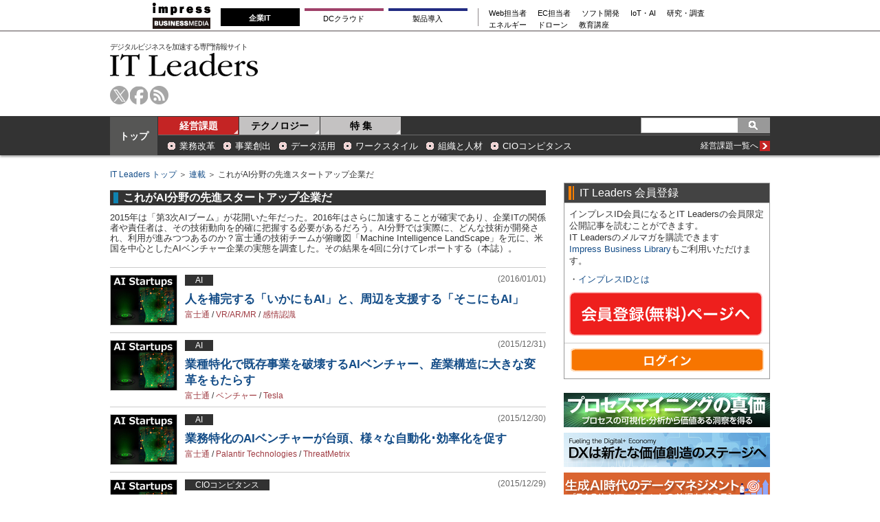

--- FILE ---
content_type: text/html; charset=utf-8
request_url: https://www.google.com/recaptcha/api2/aframe
body_size: 269
content:
<!DOCTYPE HTML><html><head><meta http-equiv="content-type" content="text/html; charset=UTF-8"></head><body><script nonce="j6QP8Wm_PUqKssZzvk7l2Q">/** Anti-fraud and anti-abuse applications only. See google.com/recaptcha */ try{var clients={'sodar':'https://pagead2.googlesyndication.com/pagead/sodar?'};window.addEventListener("message",function(a){try{if(a.source===window.parent){var b=JSON.parse(a.data);var c=clients[b['id']];if(c){var d=document.createElement('img');d.src=c+b['params']+'&rc='+(localStorage.getItem("rc::a")?sessionStorage.getItem("rc::b"):"");window.document.body.appendChild(d);sessionStorage.setItem("rc::e",parseInt(sessionStorage.getItem("rc::e")||0)+1);localStorage.setItem("rc::h",'1769251466434');}}}catch(b){}});window.parent.postMessage("_grecaptcha_ready", "*");}catch(b){}</script></body></html>

--- FILE ---
content_type: text/javascript
request_url: https://it.impress.co.jp/oo/uu/cl.cgi?rd=1769251462
body_size: -69
content:
ISMLIB.cookie='375667.64914247';
if (ISMLIB.rCookie('ismub')=='' ) ISMLIB.wCookie(ISMLIB.cookie);


--- FILE ---
content_type: text/javascript
request_url: https://rumcdn.geoedge.be/73a9870c-4ca2-4a34-a1a6-376ab3858cb8/grumi.js
body_size: 100323
content:
var grumiInstance = window.grumiInstance || { q: [] };
(function createInstance (window, document, options = { shouldPostponeSample: false }) {
	!function r(i,o,a){function s(n,e){if(!o[n]){if(!i[n]){var t="function"==typeof require&&require;if(!e&&t)return t(n,!0);if(c)return c(n,!0);throw new Error("Cannot find module '"+n+"'")}e=o[n]={exports:{}};i[n][0].call(e.exports,function(e){var t=i[n][1][e];return s(t||e)},e,e.exports,r,i,o,a)}return o[n].exports}for(var c="function"==typeof require&&require,e=0;e<a.length;e++)s(a[e]);return s}({1:[function(e,t,n){var r=e("./config.js"),i=e("./utils.js");t.exports={didAmazonWin:function(e){var t=e.meta&&e.meta.adv,n=e.preWinningAmazonBid;return n&&(t=t,!i.isEmptyObj(r.amazonAdvIds)&&r.amazonAdvIds[t]||(t=e.tag,e=n.amzniid,t.includes("apstag.renderImp(")&&t.includes(e)))},setAmazonParametersToSession:function(e){var t=e.preWinningAmazonBid;e.pbAdId=void 0,e.hbCid=t.crid||"N/A",e.pbBidder=t.amznp,e.hbCpm=t.amznbid,e.hbVendor="A9",e.hbTag=!0}}},{"./config.js":5,"./utils.js":24}],2:[function(e,t,n){var l=e("./session"),r=e("./urlParser.js"),m=e("./utils.js"),i=e("./domUtils.js").isIframe,f=e("./htmlParser.js"),g=e("./blackList").match,h=e("./ajax.js").sendEvent,o=".amazon-adsystem.com",a="/dtb/admi",s="googleads.g.doubleclick.net",e="/pagead/",c=["/pagead/adfetch",e+"ads"],d=/<iframe[^>]*src=['"]https*:\/\/ads.\w+.criteo.com\/delivery\/r\/.+<\/iframe>/g,u={};var p={adsense:{type:"jsonp",callbackName:"a"+ +new Date,getJsUrl:function(e,t){return e.replace("output=html","output=json_html")+"&callback="+t},getHtml:function(e){e=e[m.keys(e)[0]];return e&&e._html_},shouldRender:function(e){var e=e[m.keys(e)[0]],t=e&&e._html_,n=e&&e._snippet_,e=e&&e._empty_;return n&&t||e&&t}},amazon:{type:"jsonp",callbackName:"apstag.renderImp",getJsUrl:function(e){return e.replace("/admi?","/admj?").replace("&ep=%7B%22ce%22%3A%221%22%7D","")},getHtml:function(e){return e.html},shouldRender:function(e){return e.html}},criteo:{type:"js",getJsHtml:function(e){var t,n=e.match(d);return n&&(t=(t=n[0].replace(/iframe/g,"script")).replace(/afr.php|display.aspx/g,"ajs.php")),e.replace(d,t)},shouldRender:function(e){return"loading"===e.readyState}}};function y(e){var t,n=e.url,e=e.html;return n&&((n=r.parse(n)).hostname===s&&-1<c.indexOf(n.pathname)&&(t="adsense"),-1<n.hostname.indexOf(o))&&-1<n.pathname.indexOf(a)&&(t="amazon"),(t=e&&e.match(d)?"criteo":t)||!1}function v(r,i,o,a){e=i,t=o;var e,t,n,s=function(){e.src=t,h({type:"adfetch-error",meta:JSON.stringify(l.meta)})},c=window,d=r.callbackName,u=function(e){var t,n=r.getHtml(e),e=(l.bustedUrl=o,l.bustedTag=n,r.shouldRender(e));t=n,(t=f.parse(t))&&t.querySelectorAll&&(t=m.map(t.querySelectorAll("[src], [href]"),function(e){return e.src||e.href}),m.find(t,function(e){return g(e).match}))&&h({type:"adfetch",meta:JSON.stringify(l.meta)}),!a(n)&&e?(t=n,"srcdoc"in(e=i)?e.srcdoc=t:((e=e.contentWindow.document).open(),e.write(t),e.close())):s()};for(d=d.split("."),n=0;n<d.length-1;n++)c[d[n]]={},c=c[d[n]];c[d[n]]=u;var u=r.getJsUrl(o,r.callbackName),p=document.createElement("script");p.src=u,p.onerror=s,p.onload=function(){h({type:"adfetch-loaded",meta:JSON.stringify(l.meta)})},document.scripts[0].parentNode.insertBefore(p,null)}t.exports={shouldBust:function(e){var t,n=e.iframe,r=e.url,e=e.html,r=(r&&n&&(t=i(n)&&!u[n.id]&&y({url:r}),u[n.id]=!0),y({html:e}));return t||r},bust:function(e){var t=e.iframe,n=e.url,r=e.html,i=e.doc,o=e.inspectHtml;return"jsonp"===(e=p[y(e)]).type?v(e,t,n,o):"js"===e.type?(t=i,n=r,i=(o=e).getJsHtml(n),l.bustedTag=n,!!o.shouldRender(t)&&(t.write(i),!0)):void 0},checkAndBustFriendlyAmazonFrame:function(e,t){(e=e.defaultView&&e.defaultView.frameElement&&e.defaultView.frameElement.id)&&e.startsWith("apstag")&&(l.bustedTag=t)}}},{"./ajax.js":3,"./blackList":4,"./domUtils.js":8,"./htmlParser.js":13,"./session":21,"./urlParser.js":23,"./utils.js":24}],3:[function(e,t,n){var i=e("./utils.js"),o=e("./config.js"),r=e("./session.js"),a=e("./domUtils.js"),s=e("./jsUtils.js"),c=e("./methodCombinators.js").before,d=e("./tagSelector.js").getTag,u=e("./constants.js"),e=e("./natives.js"),p=e.fetch,l=e.XMLHttpRequest,m=e.Request,f=e.TextEncoder,g=e.postMessage,h=[];function y(e,t){e(t)}function v(t=null){i.forEach(h,function(e){y(e,t)}),h.push=y}function b(e){return e.key=r.key,e.imp=e.imp||r.imp,e.c_ver=o.c_ver,e.w_ver=r.wver,e.w_type=r.wtype,e.b_ver=o.b_ver,e.ver=o.ver,e.loc=location.href,e.ref=document.referrer,e.sp=r.sp||"dfp",e.cust_imp=r.cust_imp,e.cust1=r.meta.cust1,e.cust2=r.meta.cust2,e.cust3=r.meta.cust3,e.caid=r.meta.caid,e.scriptId=r.scriptId,e.crossOrigin=!a.isSameOriginWin(top),e.debug=r.debug,"dfp"===r.sp&&(e.qid=r.meta.qid),e.cdn=o.cdn||void 0,o.accountType!==u.NET&&(e.cid=r.meta&&r.meta.cr||123456,e.li=r.meta.li,e.ord=r.meta.ord,e.ygIds=r.meta.ygIds),e.at=o.accountType.charAt(0),r.hbTag&&(e.hbTag=!0,e.hbVendor=r.hbVendor,e.hbCid=r.hbCid,e.hbAdId=r.pbAdId,e.hbBidder=r.pbBidder,e.hbCpm=r.hbCpm,e.hbCurrency=r.hbCurrency),"boolean"==typeof r.meta.isAfc&&(e.isAfc=r.meta.isAfc,e.isAmp=r.meta.isAmp),r.meta.hasOwnProperty("isEBDA")&&"%"!==r.meta.isEBDA.charAt(0)&&(e.isEBDA=r.meta.isEBDA),r.pimp&&"%_pimp%"!==r.pimp&&(e.pimp=r.pimp),void 0!==r.pl&&(e.preloaded=r.pl),e.site=r.site||a.getTopHostname(),e.site&&-1<e.site.indexOf("safeframe.googlesyndication.com")&&(e.site="safeframe.googlesyndication.com"),e.isc=r.isc,r.adt&&(e.adt=r.adt),r.isCXM&&(e.isCXM=!0),e.ts=+new Date,e.bdTs=o.bdTs,e}function w(t,n){var r=[],e=i.keys(t);return void 0===n&&(n={},i.forEach(e,function(e){void 0!==t[e]&&void 0===n[e]&&r.push(e+"="+encodeURIComponent(t[e]))})),r.join("&")}function E(e){e=i.removeCaspr(e),e=r.doubleWrapperInfo.isDoubleWrapper?i.removeWrapperXMP(e):e;return e=4e5<e.length?e.slice(0,4e5):e}function j(t){return function(){var e=arguments[0];return e.html&&(e.html=E(e.html)),e.tag&&(e.tag=E(e.tag)),t.apply(this,arguments)}}e=c(function(e){var t;e.hasOwnProperty("byRate")&&!e.byRate||(t=a.getAllUrlsFromAllWindows(),"sample"!==e.r&&"sample"!==e.bdmn&&t.push(e.r),e[r.isPAPI&&"imaj"!==r.sp?"vast_content":"tag"]=d(),e.urls=JSON.stringify(t),e.hc=r.hc,e.vastUrls=JSON.stringify(r.vastUrls),delete e.byRate)}),c=c(function(e){e.meta=JSON.stringify(r.meta),e.client_size=r.client_size});function O(e,t){var n=new l;n.open("POST",e),n.setRequestHeader("Content-type","application/x-www-form-urlencoded"),n.send(w(t))}function A(t,e){return o=e,new Promise(function(t,e){var n=(new f).encode(w(o)),r=new CompressionStream("gzip"),i=r.writable.getWriter();i.write(n),i.close(),new Response(r.readable).arrayBuffer().then(function(e){t(e)}).catch(e)}).then(function(e){e=new m(t,{method:"POST",body:e,mode:"no-cors",headers:{"Content-type":"application/x-www-form-urlencoded","Accept-Language":"gzip"}});p(e)});var o}function T(e,t){p&&window.CompressionStream?A(e,t).catch(function(){O(e,t)}):O(e,t)}function _(e,t){r.hasFrameApi&&!r.frameApi?g.call(r.targetWindow,{key:r.key,request:{url:e,data:t}},"*"):T(e,t)}r.frameApi&&r.targetWindow.addEventListener("message",function(e){var t=e.data;t.key===r.key&&t.request&&(T((t=t.request).url,t.data),e.stopImmediatePropagation())});var I,x={};function k(r){return function(n){h.push(function(e){if(e&&e(n),n=b(n),-1!==r.indexOf(o.reportEndpoint,r.length-o.reportEndpoint.length)){var t=r+w(n,{r:!0,html:!0,ts:!0});if(!0===x[t]&&!(n.rbu||n.is||3===n.rdType||n.et))return}x[t]=!0,_(r,n)})}}let S="https:",C=S+o.apiUrl+o.reportEndpoint;t.exports={sendInit:s.once(c(k(S+o.apiUrl+o.initEndpoint))),sendReport:e(j(k(S+o.apiUrl+o.reportEndpoint))),sendError:k(S+o.apiUrl+o.errEndpoint),sendDebug:k(S+o.apiUrl+o.dbgEndpoint),sendStats:k(S+o.apiUrl+(o.statsEndpoint||"stats")),sendEvent:(I=k(S+o.apiUrl+o.evEndpoint),function(e,t){var n=o.rates||{default:.004},t=t||n[e.type]||n.default;Math.random()<=t&&I(e)}),buildRbuReport:e(j(b)),sendRbuReport:_,processQueue:v,processQueueAndResetState:function(){h.push!==y&&v(),h=[]},setReportsEndPointAsFinished:function(){x[C]=!0},setReportsEndPointAsCleared:function(){delete x[C]}}},{"./config.js":5,"./constants.js":6,"./domUtils.js":8,"./jsUtils.js":14,"./methodCombinators.js":16,"./natives.js":17,"./session.js":21,"./tagSelector.js":22,"./utils.js":24}],4:[function(e,t,n){var d=e("./utils.js"),r=e("./config.js"),u=e("./urlParser.js"),i=r.domains,o=r.clkDomains,e=r.bidders,a=r.patterns.wildcards;var s,p={match:!1};function l(e,t,n){return{match:!0,bdmn:e,ver:t,bcid:n}}function m(e){return e.split("").reverse().join("")}function f(n,e){var t,r;return-1<e.indexOf("*")?(t=e.split("*"),r=-1,d.every(t,function(e){var e=n.indexOf(e,r+1),t=r<e;return r=e,t})):-1<n.indexOf(e)}function g(e,t,n){return d.find(e,t)||d.find(e,n)}function h(e){return e&&"1"===e.charAt(0)}function c(c){return function(e){var n,r,i,e=u.parse(e),t=e&&e.hostname,o=e&&[e.pathname,e.search,e.hash].join("");if(t){t=[t].concat((e=(e=t).split("."),d.fluent(e).map(function(e,t,n){return n.shift(),n.join(".")}).val())),e=d.map(t,m),t=d.filter(e,function(e){return void 0!==c[e]});if(t&&t.length){if(e=d.find(t,function(e){return"string"==typeof c[e]}))return l(m(e),c[e]);var a=d.filter(t,function(e){return"object"==typeof c[e]}),s=d.map(a,function(e){return c[e]}),e=d.find(s,function(t,e){return r=g(d.keys(t),function(e){return f(o,e)&&h(t[e])},function(e){return f(o,e)}),n=m(a[e]),""===r&&(e=s[e],i=l(n,e[r])),r});if(e)return l(n,e[r],r);if(i)return i}}return p}}function y(e){e=e.substring(2).split("$");return d.map(e,function(e){return e.split(":")[0]})}t.exports={match:function(e,t){var n=c(i);return t&&"IFRAME"===t.toUpperCase()&&(t=c(o)(e)).match?(t.rdType=2,t):n(e)},matchHB:(s=c(e),function(e){var e=e.split(":"),t=e[0],e=e[1],e="https://"+m(t+".com")+"/"+e,e=s(e);return e.match&&(e.bdmn=t),e}),matchAgainst:c,matchPattern:function(t){var e=g(d.keys(a),function(e){return f(t,e)&&h(a[e])},function(e){return f(t,e)});return e?l("pattern",a[e],e):p},isBlocking:h,getTriggerTypes:y,removeTriggerType:function(e,t){var n,r=(i=y(e.ver)).includes(t),i=1<i.length;return r?i?(e.ver=(n=t,(r=e.ver).length<2||"0"!==r[0]&&"1"!==r[0]||"#"!==r[1]||(i=r.substring(0,2),1===(t=r.substring(2).split("$")).length)?r:0===(r=t.filter(function(e){var t=e.indexOf(":");return-1===t||e.substring(0,t)!==n})).length?i.slice(0,-1):i+r.join("$")),e):p:e}}},{"./config.js":5,"./urlParser.js":23,"./utils.js":24}],5:[function(e,t,n){t.exports={"ver":"0.1","b_ver":"0.5.480","blocking":true,"rbu":0,"silentRbu":0,"signableHosts":[],"onRbu":1,"samplePercent":0,"debug":true,"accountType":"publisher","impSampleRate":0.006,"statRate":0.05,"apiUrl":"//gw.geoedge.be/api/","initEndpoint":"init","reportEndpoint":"report","statsEndpoint":"stats","errEndpoint":"error","dbgEndpoint":"debug","evEndpoint":"event","filteredAdvertisersEndpoint":"v1/config/filtered-advertisers","rdrBlock":true,"ipUrl":"//rumcdn.geoedge.be/grumi-ip.js","altTags":[],"hostFilter":[],"maxHtmlSize":0.4,"reporting":true,"advs":{},"creativeWhitelist":{},"heavyAd":false,"cdn":"cloudfront","domains":{"moc.betasam.sj":"1#1:64723","pot.edondib.buekrt":"1#1:64723","moc.xinus-lepat.3rt":"1#1:64723","moc.aekiseprek":"1#1:64723","moc.xinus-lepat.2rt":"1#1:64723","moc.gnifrus-tsaf.psd":"1#1:64723","ten.dferuza.10z.2eybzhxerhgbjgca-rle":"1#1:64723","ofni.htaprider.4su-og":"1#1:64723","ofni.og7etadpu":"1#1:64723","moc.scitueparehttsurt":"1#1:64723","moc.3alp.ndc":"1#1:64723","moc.eldoonksirb":"1#1:64723","moc.orpreplehesoculg.htlaeh":"1#1:64723","etis.dirginez":"1#1:64723","moc.etakdlrow.zc-111egaytuaeb":"1#1:64723","pohs.gtmpivskcul":"1#1:64723","evil.sdraugbewwenerwoncp":"1#1:64723","moc.xaredaf":"1#1:64723","moc.ppaukoreh.00de92bdb7ab-efilyppahtrid":"1#1:64723","ten.swodniw.eroc.bolb.qsmjecqayopuagfqcrjj5007":"1#1:64723","pohs.neqitoh":"1#1:64723","moc.esahcrupgnikcart.kcart":"1#1:64723","ur.juewopo.600665-tsetal":"1#1:64723","moc.lndetagnoleyrevnib":"1#1:64723","moc.lndetagnoleyrev":"1#1:64723","moc.golb-seneerg":"1#1:64723","evil.a89x6a.www":"1#1:64723","moc.ndvis":"1#1:64723","su.weiverredisn":"1#1:64723","moc.ediug-gnikniht-raelc":"1#1:64723","ten.swodniw.eroc.bew.31z.3oxw5a0olzcsj221egassem":"1#1:64723","moc.ppaukoreh.b917777b0d6a-sepicer-savnackooc":"1#1:64723","pohs.sretfarcduolc.o95hp":"1#1:64723","moc.ezauw.ognalos":"1#1:64723","gro.reggolbi.ognalos":"1#1:64723","zyx.etarckciuq":"1#1:64723","niw.e16ocnip":"1#1:64723","moc.oabuotnal":"1#1:64723","niw.t76ocnip":"1#1:64723","niw.j52ocnip":"1#1:64723","moc.buhamardbara.ds":"1#1:64723","zzub.najbyldim":"1#1:64723","oi.bew24.anora":"1#1:64723","ur.6yi9lohi2t.773175-tsetal":"1#1:64723","su.kcarnfoor.gnillib":"1#1:64723","ten.swodniw.eroc.bolb.zvtispbmiukndladvful8004":"1#1:64723","moc.ppaukoreh.98c4746aace0-09299-uaetalp-yrd":"1#1:64723","moc.ppaukoreh.a9043b7a5f9a-57369-ledatic-ytlas":"1#1:64723","ofni.ixefevitilumurezinok":"1#1:64723","ten.swodniw.eroc.bew.31z.atmzv0su3210gninrawsuriv":"1#1:64723","moc.kddetagnoleyrevnib":"1#1:64723","moc.kddetagnoleyrev":"1#1:64723","ppa.yfilten.f0053723-00631122106202-taigalp-eralfduolc":"1#1:64723","pot.tracx5eno.otpyrcneua":"1#1:64723","ppa.yfilten.eda4445b-42842122106202-taigalp-eralfduolc":"1#1:64723","moc.yfevila.eracsutinnit":"1#1:64723","gro.gamhtlaeheenk.pleh":"1#1:64723","su.weivrevocilbup":"1#1:64723","moc.zbuhrewotbew.apl":"1#1:64723","moc.ppaukoreh.610c6b48015a-seton-cigollaem":"1#1:64723","ppa.yfilten.6251beaa-25939032106202-taigalp-eralfduolc":"1#1:64723","etis.vhgkbhl":"1#1:64723","moc.ppaukoreh.e6237040e7e8-sediug-dirgrovalf":"1#1:64723","ved.segap.ub3cga":"1#1:64723","moc.ppaukoreh.e82780495003-noitavitlucdraytruocytic":"1#1:64723","pot.qafbvvnohiej":"1#1:64723","moc.tuaxfta.sj":"1#1:64723","ecaps.zkzr24vbli":"1#1:64723","moc.ecarsussap.347965-tsetal":"1#1:64723","ofni.htaprider.capa-og":"1#1:64723","moc.tokako":"1#1:64723","kni.hcetgniruces":"1#1:64723","moc.4202-ylloj-atled":"1#1:64723","moc.lohsc.sj":"1#1:64723","zyx.revirkcilc.su":"1#1:64723","moc.xdanoev.10-xda":"1#1:64723","moc.perut-nadim.3rt":"1#1:64723","ten.tnorfduolc.zjnukhvghq9o2d":"1#1:64723","moc.erotsyalpmlap.2ndc":"1#1:64723","moc.aivramohtyrc":"1#1:64723","moc.yliad-gnikniht-nredom.www":"1#1:64723","enilno.trahclak":"1#1:64723","/moc.yliad-gnikniht-nredom":"1#1:64723","su.epocsgninromeht":"1#1:64723","moc.ppaukoreh.5d1b87b390cc-ediug-emarfecips":"1#1:64723","ved.segap.fc61tyd":"1#1:64723","pot.bulcanag.www":"1#1:64723","orp.ulccovotom":"1#1:64723","ten.swodniw.eroc.bew.31z.allebeevlewt":"1#1:64723","ten.swodniw.eroc.bew.31z.allebnneetxis":"1#1:64723","moc.deifilpmis-gnikniht":"1#1:64723","enilno.xoverec":"1#1:64723","gro.erehps-aidem-deifinu":"1#1:64723","moc.rekihalyaz":"1#1:64723","niw.k19ocnip":"1#1:64723","ppa.lecrev.3000xcnelppa-soi":"1#1:64723","ur.6yi9lohi2t.170075-tsetal":"1#1:64723","zyx.321ts1.9eev":"1#1:64723","evil.shcetbewwenerogcp":"1#1:64723","ppa.naecolatigidno.yxlyz-ppa-hsifyllej":"1#1:64723","ur.bupsur":"1#1:64723","ppa.naecolatigidno.3wyv8-ppa-ppus-ssuc-soi":"1#1:64723","ten.swodniw.eroc.bew.31z.allebeenoytnewt":"1#1:64723","ppa.yfilten.cd73ef-tsudrats-euqseutats":"1#1:64723","moc.latrophcetegdirb.gd5qf837ccbuh8eetp5d":"1#1:64723","ppa.naecolatigidno.mscjx-ppa-hsifnoil":"1#1:64723","gro.uoysekil.modneuq":"1#1:64723","ur.avasarkavals":"1#1:64723","moc.ppaeerfytinifni.ognalos":"1#1:64723","moc.dissanetta":"1#1:64723","moc.orpyromemxam":"1#1:64723","moc.ppaukoreh.2c432a859ff6-64594-rot-krats":"1#1:64723","ved.segap.bh8zsda":"1#1:64723","moc.ppaukoreh.0378cd769515-87959-garc-ecreif":"1#1:64723","pot.gptcugbmxxlo":"1#1:64723","moc.iahterotsyalp.oj0o":"1#1:64723","moc.gusek.xamiew":"1#1:64723","moc.stnemtsevniotpyrcefas.ipa":"1#1:64723","latigid.ymonotua-hsac":"1#1:64723","ten.swodniw.eroc.bew.31z.dix854su3210gninrawsuriv":"1#1:64723","ppa.naecolatigidno.h2zpx-elppasoi-100acifiton":"1#1:64723","moc.nacssurivtrams":"1#1:64723","pot.cshfxebfulid":"1#1:64723","ppa.naecolatigidno.kum85-ppa-retsyo":"1#1:64723","moc.ayawtovip":"1#1:64723","moc.ppaukoreh.706d7ec52195-seton-dnelbetsat":"1#1:64723","moc.kbuctkba":"1#1:64723","moc.hsilbupdagnitekram":"1#1:64723","ten.notkcilc":"1#1:64723","moc.sgtke.ndc":"1#1:64723","moc.xmznel.2s":"1#1:64723","moc.ecarsussap.753175-tsetal":"1#1:64723","moc.kcaskcurazile":"1#1:64723","moc.33kodb":"1#1:64723","moc.sgtke":"1#1:64723","ten.tnorfduolc.a7ftfuq9zux42d":"1#1:64723","pot.063htapecart":"1#1:64723","ur.sdracyppahyrt":"1#1:64723","moc.8831agem":"1#1:64723","ten.tnorfduolc.g4pvzepdaeq1d":"1#1:64723","moc.aeesud":"1#1:64723","moc.pezpmjcm":"1#1:64723","pot.qampylrgjshz":"1#1:64723","ppa.yfilten.12f5c7fe-51000122106202-taigalp-eralfduolc":"1#1:64723","ppa.yfilten.13479e-oaituoy-yfael--709b086002b5968633f02796":"1#1:64723","moc.buh-gnikniht-raelc.www":"1#1:64723","su.thgisninredom.www":"1#1:64723","ppa.yfilten.3c8e8354-85203122106202-taigalp-eralfduolc":"1#1:64723","moc.yliad-tesdnim.www":"1#1:64723","pohs.elggotbewdeidaer":"1#1:64723","gro.reggolbi.modneuq":"1#1:64723","ppa.naecolatigidno.dpoyx-ppa-nihplod":"1#1:64723","moc.taogiatneh":"1#1:64723","moc.rziwd":"1#1:64723","pohs.etarucslootecived":"1#1:64723","ppa.yfilten.143ab1a6-74941132106202-taigalp-eralfduolc":"1#1:64723","ur.6yi9lohi2t":"1#1:64723","moc.ppaukoreh.f17d8aa14a8a-soidutsesuohrepinuj":"1#1:64723","ten.swodniw.eroc.bew.31z.x4b7r1su3210gninrawsuriv":"1#1:64723","moc.ppaukoreh.84001eedd705-noitavitlucegattocissalc":"1#1:64723","moc.vcxaedi":"1#1:64723","orp.eauq-77ecnanif":"1#1:64723","moc.eruza.ppaduolc.tsewnapaj.is1mpoj":"1#1:64723","ur.urcitemsoccilrebaf":"1#1:64723","enilno.niarbomem":"1#1:64723","ku.reyalp-wen.www":"1#1:64723","kcilc.arvex":"1#1:64723","su.thgisni-cilbup.www":"1#1:64723","moc.deifilpmis-gnikniht.www":"1#1:64723","moc.ytiralc-dnim-yliad":"1#1:64723","ten.swodniw.eroc.bolb.blimedziybdomqalxbuv2004":"1#1:64723","ppa.yfilten.487d7ac5-51605122106202-taigalp-eralfduolc":"1#1:64723","moc.topsgolb.yliadrofepicer":"1#1:64723","moc.xelareu":"1#1:64723","lol.enilty":"1#1:64723","ppa.naecolatigidno.oa75i-ppa-noil-aes":"1#1:64723","moc.tsmniwonisac.www":"1#1:64723","moc.maddaropthguowda":"1#1:64723","ten.swodniw.eroc.bew.31z.allebnneetfif":"1#1:64723","ppa.naecolatigidno.g8sqq-ppa-diuqs":"1#1:64723","erots.remjlkokror":"1#1:64723","ppa.yfilten.afb13a10-62842122106202-taigalp-eralfduolc":"1#1:64723","gro.weivsucof.www":"1#1:64723","enilno.anoryv.www":"1#1:64723","ppa.yfilten.410b76ac-92552122106202-taigalp-eralfduolc":"1#1:64723","moc.sllewxileh":"1#1:64723","moc.eporue-tpg-edart":"1#1:64723","moc.aterazanronoel":"1#1:64723","moc.ppaeerfytinifni.modneuq":"1#1:64723","moc.ppaukoreh.377238081892-32156-sffilc-gnitaolf":"1#1:64723","ved.segap.cg12yjb":"1#1:64723","lol.monufuoy":"1#1:64723","kcilc.rotinomswen":"1#1:64723","moc.egdegolbeht":"1#1:64723","ten.swodniw.eroc.bew.31z.uhy0f4i4lzcsj321egassem":"1#1:64723","moc.yawa-em-llor":"1#1:64723","ofni.htaprider.2ue-og":"1#1:64723","pot.g8d0zm7":"1#1:64723","oi.vdarda.ipa":"1#1:64723","enilno.dnimlacigol.tsaesu-btr":"1#1:64723","ten.tnorfduolc.64pgc8xmtcuu1d":"1#1:64723","ten.eralgda.enigne.3ettemocda":"1#1:64723","cc.lllla4nuf.yalp":"1#1:64723","su.mroftalpda.ffrt":"1#1:64723","pot.buhrider":"1#1:64723","gro.ytilirivlwohnori":"1#1:64723","moc.egnahcxesdani":"1#1:64723","zzub.sraeynocer":"1#1:64723","moc.regdeltnemniatretne":"1#1:64723","moc.asrevromedaca":"1#1:64723","moc.tsulfoezalb":"1#1:64723","pot.emirfpzayiul":"1#1:64723","moc.noitaivaelcric":"1#1:64723","ur.juewopo.570075-tsetal":"1#1:64723","moc.smargorprevo":"1#1:64723","moc.smetselliavuuort":"1#1:64723","moc.2bezalbkcab.500-tsae-su.3s.260moctodtfosniwwwecrfym":"1#1:64723","ppa.yfilten.b61e0710-54240132106202-taigalp-eralfduolc":"1#1:64723","moc.ppaukoreh.3b03c5cca8e6-seirevocsidtridesrevid":"1#1:64723","etis.5sdyy":"1#1:64723","moc.emirpskaeps":"1#1:64723","ppa.yfilten.19544335-21152122106202-taigalp-eralfduolc":"1#1:64723","etis.iuasa":"1#1:64723","su.weiverredisn.www":"1#1:64723","moc.lacsif-noznif":"1#1:64723","pohs.noituloseciveddeniatrec":"1#1:64723","oi.bew24.modneuq":"1#1:64723","ten.swodniw.eroc.bew.31z.pzofsey1lzcsj221egassem":"1#1:64723","moc.dirgswenofni":"1#1:64723","uoyc.32swenyraunaj":"1#1:64723","ppa.naecolatigidno.bzhem-ppa-notknalp":"1#1:64723","ur.nodynnus.www":"1#1:64723","ppa.naecolatigidno.a6hiw-ppa-supotco":"1#1:64723","orp.b89x6a.www":"1#1:64723","moc.treblahdyrag":"1#1:64723","ten.swodniw.eroc.bew.31z.44smw0su3210gninrawsuriv":"1#1:64723","ten.swodniw.eroc.bew.31z.allebeerhtytnewt":"1#1:64723","moc.2bezalbkcab.500-tsae-su.3s.uwqfbqgveqibvfequbifguisbdnj":"1#1:64723","pohs.recivedtentalf":"1#1:64723","ppa.naecolatigidno.q92hi-ppa-hsifnwolc":"1#1:64723","kcilc.aikotugaf":"1#1:64723","etis.atnavartun":"1#1:64723","ur.46lavirp":"1#1:64723","ppa.naecolatigidno.vbg67-ppa-laroc":"1#1:64723","moc.topsgolb.noihsafninor":"1#1:64723","moc.tsohriks.daer":"1#1:64723","pot.vuivideghdhy":"1#1:64723","ten.swodniw.eroc.bew.91z.1yphalkmnb":"1#1:64723","ni.oc.yfirevnamuh.g4gm2837ccbuh0s5fp5d":"1#1:64723","moc.ppaukoreh.edc592237620-50282-drojf-terces":"1#1:64723","ppa.naecolatigidno.ln2g9-ppa-hsifknom":"1#1:64723","ten.swodniw.eroc.bew.31z.allebeenin":"1#1:64723","etis.222ts1.98yi":"1#1:64723","moc.321eunevahcnif":"1#1:64723","ten.dferuza.10z.metg5hyevhdfuead-yrc":"1#1:64723","evil.eciovamzalp":"1#1:64723","moc.pohscitatseht.t":"1#1:64723","ten.dferuza.10z.xafewf3eed7dxbdd-vic":"1#1:64723","ten.tnorfduolc.5w8s2qxrbvwy1d":"1#1:64723","moc.aidemlatigidytiliga.4v-ue-btr":"1#1:64723","moc.gnidemdevlohp":"1#1:64723","ten.tnorfduolc.g79cvqs8do9p3d":"1#1:64723","moc.btrosdaeuh.4v-tsaesu-btr":"1#1:64723","moc.htamelbolg.tsaesu-btr":"1#1:64723","moc.btrtnenitnoctniop":"1#1:64723","moc.a1sm.ndc":"1#1:64723","zib.tegratda.btr.dibver":"1#1:64723","moc.buhecnadiugssenllew":"1#1:64723","moc.ruzah-konib.3rt":"1#1:64723","zyx.daibompxe":"1#1:64723","eno.sbalepahs":"1#1:64723","moc.zkbsda":"1#1:64723","moc.6ndcmb.ndc":"1#1:64723","moc.aidem-sserpxeila.stessa":"1#1:64723","pot.6y2aswn":"1#1:64723","ur.ffoknit":"1#1:64723","ved.segap.avatrekcolbda":"1#1:64723","moc.ipsoog":"1#1:64723","ofni.htaprider.8su-og":"1#1:64723","zyx.etartcudorp":"1#1:64723","ikiw.gnitarenil.5f":"1#1:64723","moc.ediuggniviloruen.www":"1#1:64723","moc.aeraefastrams.www":"1#1:64723","pohs.gtmpivskcul.www":"1#1:64723","moc.ppaukoreh.b013e691be6e-sepicer-cigolrovalf":"1#1:64723","moc.robrotatrohxe":"1#1:64723","moc.suativemirp":"1#1:64723","gro.draob-ym.ognalos":"1#1:64723","ur.juewopo.500665-tsetal":"1#1:64723","pohs.bvzjfreypsd":"1#1:64723","moc.yfussi":"1#1:64723","ur.6yi9lohi2t.803555-tsetal":"1#1:64723","moc.etisregnitsoh.947568-tnaromroc-deregnaro":"1#1:64723","evil.kuerucesdnefedcp":"1#1:64723","moc.nesemirpadanac":"1#1:64723","uh.satijulefscakul":"1#1:64723","su.weivrevosucof":"1#1:64723","ppa.yfilten.af169856-01942122106202-taigalp-eralfduolc":"1#1:64723","ppa.yfilten.9176906e-83942122106202-taigalp-eralfduolc":"1#1:64723","su.sucofyadot":"1#1:64723","kcilc.sulptsevni":"1#1:64723","ten.rpedam":"1#1:64723","ikiw.liartavon.9i62":"1#1:64723","ved.segap.bj5gdfa":"1#1:64723","moc.pohssteltuoymmot":"1#1:64723","ten.swodniw.eroc.bew.31z.zzs3kjjkuisygfsjfhgj":"1#1:64723","dfc.enilnodopirt":"1#1:64723","moc.aidemyranud":"1#1:64723","ur.6yi9lohi2t.280075-tsetal":"1#1:64723","moc.ppaukoreh.a4893c20a588-sreziteppatuoballa":"1#1:64723","gro.etisehcin.modneuq":"1#1:64723","moc.buhtramsytsurt.www":"1#1:64723","moc.ppaukoreh.3a78fb2dede7-34811-tserof-gniwaht":"1#1:64723","moc.ppaukoreh.7db62c06d93e-etalpnostahw":"1#1:64723","moc.ppa621sa.www":"1#1:64723","ved.segap.g7fvdga":"1#1:64723","moc.xeenaarp":"1#1:64723","moc.eetanamdlab":"1#1:64723","moc.ppaukoreh.f118536096a2-seton-emarfepicer":"1#1:64723","moc.ppaukoreh.31fb66944449-seton-emarflaem":"1#1:64723","moc.ppaukoreh.1098b19b7f03-ediug-emarfkooc":"1#1:64723","moc.tnesseagoy":"1#1:64723","pohs.snoitulostendetaruc":"1#1:64723","ppa.naecolatigidno.zzcs2-efil-dlo-gnirac":"1#1:64723","ten.swodniw.eroc.bew.31z.alleb1":"1#1:64723","moc.retnecmidray":"1#1:64723","evil.kuserucestcefrepcp":"1#1:64723","pot.ksktldxuwqw":"1#1:64723","ten.swodniw.eroc.bolb.sdkjfbdskjfbkjdsbkfjds":"1#1:64723","oi.citamdib.611sda":"1#1:64723","pot.tjxzngknspbp":"1#1:64723","moc.evawreviri":"1#1:64723","ten.moderoberomon":"1#1:64723","moc.oeevo.sda.201sda":"1#1:64723","moc.ridergnorts":"1#1:64723","ten.yawa-em-llor":"1#1:64723","ten.hcetiaor.gnikcart":"1#1:64723","ecaps.bewpot":"1#1:64723","moc.tsez-ocip":"1#1:64723","moc.danosiof.st":"1#1:64723","moc.noitaunitnocgnipoordelttek":"1#1:64723","moc.ecarsussap.163175-tsetal":"1#1:64723","ecaps.ryyralloroc":"1#1:64723","moc.aknalbasakhcuot":"1#1:64723","moc.balsisenegevirht":"1#1:64723","ten.swodniw.eroc.bew.31z.allebeeno":"1#1:64723","moc.etavirpymdloh.www":"1#1:64723","moc.ytuaeb-ailevrua.www":"1#1:64723","su.ytisoirucnepo":"1#1:64723","moc.ppaukoreh.099ff15e75c3-liosretawnus":"1#1:64723","ni.oc.yfirevnamuh.gmv2e837ccbuhgtf4p5d":"1#1:64723","ten.swodniw.eroc.bew.31z.alleboowt":"1#1:64723","moc.tifvivhtlaeh":"1#1:64723","pohs.llawtenreloot":"1#1:64723","uci.reveihca":"1#1:64723","gro.reggolbi.xamiew":"1#1:64723","etis.lativlluf":"1#1:64723","ppa.naecolatigidno.pwtbb-ppa-eltrut-aes":"1#1:64723","etis.enihcammyg":"1#1:64723","moc.uyvoaz":"1#1:64723","ppa.yfilten.1f52fd95-11152122106202-taigalp-eralfduolc":"1#1:64723","moc.ytiralc-dnim-yliad.www":"1#1:64723","etis.epacsydo":"1#1:64723","ten.swodniw.eroc.bolb.teojuwswgqvlmlvwpwot9007":"1#1:64723","moc.ppaukoreh.28969ccc69a4-sepicer-emarfrovalf":"1#1:64723","moc.ppaukoreh.137fd6e0ee66-dradnatstnalpeht":"1#1:64723","moc.etisregnitsoh.259661-mar-esorytsim":"1#1:64723","moc.ppaukoreh.c0e5c2e1c122-97972-sdnalhsurb-eltneg":"1#1:64723","pohs.detroppusretnecbew":"1#1:64723","su.wonetihw-emirp":"1#1:64723","moc.spirtssentifx":"1#1:64723","orp.rtnevlucul":"1#1:64723","ppa.yfilten.9eff3bb4-63158032106202-taigalp-eralfduolc":"1#1:64723","moc.cllnolasylppusytuaeb.esuoherots":"1#1:64723","kcilc.2snuraidem":"1#1:64723","moc.golbotsevol.modneuq":"1#1:64723","gro.syalptrats.www":"1#1:64723","etis.etiusqbb":"1#1:64723","moc.wonoihw.www":"1#1:64723","moc.niksarobmal":"1#1:64723","moc.ppaukoreh.809dfceb0415-seton-cigolhsid":"1#1:64723","duolc.xkrtxnosj":"1#1:64723","ofni.a96r9g.www":"1#1:64723","ppa.naecolatigidno.msjt5-ppa-yargnits":"1#1:64723","moc.nautijgnohgnideh":"1#1:64723","moc.ppaukoreh.23572bc7abc0-seton-senigneetsat":"1#1:64723","pohs.duolctendellaw":"1#1:64723","moc.knffvp.www":"1#1:64723","moc.ppaukoreh.99a00b9de27e-sediug-dirgkooc":"1#1:64723","ved.segap.bn213s":"1#1:64723","ybab.3tsohduolcatad":"1#1:64723","moc.tniedargpu":"1#1:64723","moc.vr61":"1#1:64723","moc.awolferoc":"1#1:64723","moc.sdhvkcr":"1#1:64723","moc.gatbm":"1#1:64723","ofni.htaprider.ue-og":"1#1:64723","aidem.irt.4v-ue-btr":"1#1:64723","moc.xdanoev.20-xda":"1#1:64723","moc.gatbm.ndc":"1#1:64723","pot.xelfdib.gskt":"1#1:64723","ofni.htaprider.5su-og":"1#1:64723","ten.tnorfduolc.oemwngu0ijm12d":"1#1:64723","teb.knilynit.ndc.z":"1#1:64723","riah.zxertyio.piv":"1#1:64723","moc.buhartunevirht.www":"1#1:64723","moc.ediuggniviloruen":"1#1:64723","moc.aeraefastrams":"1#1:64723","su.lartnec-aidem":"1#1:64723","moc.tivdnimerup":"1#1:64723","evil.kuserucestseuqercp":"1#1:64723","pot.pwmgyxcgfx":"1#1:64723","moc.noitcerideroeg.ipa":"1#1:64723","ten.vnslegne":"1#1:64723","latigid.hceeps-hsac":"1#1:64723","ten.swodniw.eroc.bew.31z.su40rusu3210gninrawsuriv":"1#1:64723","moc.anehseonehz.xitnehw":"1#1:64723","moc.dloselasrof.www":"1#1:64723","ppa.yfilten.77bbaa-abmulut-repus":"1#1:64723","niw.connnfjr":"1#1:64723","ur.dasafrennab":"1#1:64723","ppa.naecolatigidno.5tc4t-ppa-supotco":"1#1:64723","ppa.yfilten.368db7ec-85931122106202-taigalp-eralfduolc":"1#1:64723","etis.agru":"1#1:64723","ppa.naecolatigidno.z6is2-ppa-diuqs":"1#1:64723","ved.segap.hfc11hbja":"1#1:64723","ppa.yfilten.hhsiddoofepicer":"1#1:64723","moc.ppaukoreh.71a61e70b9a3-seroiretntnagele":"1#1:64723","pleh.amdkaok":"1#1:64723","su.tsoobyromem-emirp":"1#1:64723","moc.latrophcetegdirb.gjmt6837ccbuh846kp5d":"1#1:64723","ikiw.hcetnehctikcixotnon.95yt":"1#1:64723","zzub.imnajlorek":"1#1:64723","ppa.naecolatigidno.mqzng-ppa-supotco":"1#1:64723","ppa.yfilten.194f74-mugelbbub-tnaillirb":"1#1:64723","pot.oqekvykpurz":"1#1:64723","moc.adujaaus":"1#1:64723","su.yliadremusnoc.www":"1#1:64723","etis.ihasgalih":"1#1:64723","ten.tseb-si.ognalos":"1#1:64723","pot.uppllzhspyic":"1#1:64723","ppa.naecolatigidno.msxaz-ppa-hsifyllej":"1#1:64723","moc.ppaukoreh.0d3e1c16636b-50024-maerts-eneres":"1#1:64723","ppa.naecolatigidno.ghh52-swen-eizzub":"1#1:64723","pot.iyvqlakshppr":"1#1:64723","pot.bscnywphqie":"1#1:64723","moc.ppaukoreh.52a1fcdc25d5-99346-sgnirps-lufrewop":"1#1:64723","zyx.czf8ns92.ipa":"1#1:64723","moc.oeevo.sda.401sda":"1#1:64723","zyx.vdaelacs.rkcrt":"1#1:64723","moc.tnimerans.tcetorp":"1#1:64723","moc.xtamytni":"1#1:64723","ecaps.cisom":"1#1:64723","moc.semit-lacitcat":"1#1:64723","moc.deloac":"1#1:64723","moc.ssescus-rof-yevrus":"1#1:64723","tra.tfirnimul":"1#1:64723","eniw.tropbewlausac":"1#1:64723","smetsys.draugefaselibom":"1#1:64723","ofni.spotreffowen":"1#1:64723","oi.citamdib.711sda":"1#1:64723","moc.sdaderk.ndc":"1#1:64723","moc.tceffedaibom":"1#1:64723","moc.sdaderk":"1#1:64723","moc.yliad-tesdnim":"1#1:64723","lol.anobuoy":"1#1:64723","moc.ppaukoreh.e802b9bec4de-ykserofeblios":"1#1:64723","ten.swodniw.eroc.bew.91z.mmdddeerocdddoooofed":"1#1:64723","moc.063cimanydprahs.sgnidnal":"1#1:64723","moc.ppaukoreh.ba7b7181822c-esuohworgaiag":"1#1:64723","ppa.naecolatigidno.dmmh3-ppa-krahs":"1#1:64723","pot.ejtefshvre":"1#1:64723","moc.yltnegtep.kcilc":"1#1:64723","moc.ybraen-slrig.www":"1#1:64723","kcilc.rotacidni-sdnuf":"1#1:64723","ten.swodniw.eroc.bew.31z.allebnnet":"1#1:64723","etis.javomnikay":"1#1:64723","ppa.yfilten.c7f7d7-esroh-suoinohpmys":"1#1:64723","moc.sksedgolbeht":"1#1:64723","etis.10-lsknevilevil.bdunmtdyb5tra":"1#1:64723","pohs.elggotbeworp":"1#1:64723","ppa.yfilten.eecca006-00041122106202-taigalp-eralfduolc":"1#1:64723","ten.tseb-si.modneuq":"1#1:64723","su.thgisni-cilbup":"1#1:64723","su.thgisninredom":"1#1:64723","su.tsegiddnert":"1#1:64723","moc.ediug-gnikniht-raelc.www":"1#1:64723","etis.asamen":"1#1:64723","moc.etileoidutsenoz":"1#1:64723","moc.ppaukoreh.b40debc22a52-eldalsuoiruceht":"1#1:64723","ten.hlatot.potneuq":"1#1:64723","ur.juewopo.094465-tsetal":"1#1:64723","ppa.naecolatigidno.78nsh-ppa-elahw":"1#1:64723","moc.ppaeerfytinifni.airolf":"1#1:64723","ur.anilamngised":"1#1:64723","latigid.tnega-hsac":"1#1:64723","evil.ikdjferp":"1#1:64723","zyx.irsuri.scitylana":"1#1:64723","moc.krt8grrth.www":"1#1:64723","moc.dnegelniwgib.www":"1#1:64723","moc.thcetlok":"1#1:64723","moc.rehtaelneges.kcots":"1#1:64723","evil.kuserucesdetavitcacp":"1#1:64723","retsnom.eebmeglediga":"1#1:64723","ppa.yfilten.94e17e6a-52842122106202-taigalp-eralfduolc":"1#1:64723","ten.swodniw.eroc.bew.31z.alebeeerht":"1#1:64723","ppa.yfilten.936b0c47-64116122106202-taigalp-eralfduolc":"1#1:64723","ten.swodniw.eroc.bew.31z.3110223033e3033e3033e":"1#1:64723","moc.evalsneniatretne":"1#1:64723","kni.yadrkcolc":"1#1:64723","moc.95rtsadak":"1#1:64723","moc.onisactegguunedlog":"1#1:64723","ppa.yfilten.b457ab00-72640132106202-taigalp-eralfduolc":"1#1:64723","kcilc.ymonotua-hsac":"1#1:64723","moc.xinovaq":"1#1:64723","moc.ardamineroxylat":"1#1:64723","ppa.naecolatigidno.a8djv-ppa-esrohaes":"1#1:64723","rg.srentrapnywlla.srentrap":"1#1:64723","ppa.naecolatigidno.i45tz-ppa-nwarp-gnik":"1#1:64723","ppa.naecolatigidno.trp6u-ppa-hsifdlog":"1#1:64723","moc.kniledonhcet.0s1pq837ccbuhosj8q5d":"1#1:64723","moc.ecarsussap.263175-tsetal":"1#1:64723","moc.qqniamodniamod":"1#1:64723","moc.tnanmereltrutcimarec":"1#1:64723","moc.0101rolocotohp":"1#1:64723","moc.btr-mueda.rekcart":"1#1:64723","moc.hcidv":"1#1:64723","pot.ehrpqhnfjrf":"1#1:64723","gs.pnf":"1#1:64723","moc.tnetnoc-xepa":"1#1:64723","ofni.htaprider.2su-og":"1#1:64723","bulc.999rr.wd":"1#1:64723","ppa.yfilten.f74e29e4-75423122106202-taigalp-eralfduolc":"1#1:64723","moc.buhartunevirht":"1#1:64723","ppa.naecolatigidno.6jr25-ppa-hsifnoil":"1#1:64723","pot.apyiirgakzk":"1#1:64723","ppa.naecolatigidno.ktwbq-ppa-diuqs":"1#1:64723","pot.shwolyzqpxvk":"1#1:64723","ni.oc.yfirevnamuh.gnce2837ccbuh0muep5d":"1#1:64723","ppa.naecolatigidno.r2djr-ppa-eltrut-aes":"1#1:64723","enilno.liartnehctik":"1#1:64723","yb.enilxamffa.kcilc":"1#1:64723","su.sucofyadot.www":"1#1:64723","ppa.yfilten.47b84e70-24705122106202-taigalp-eralfduolc":"1#1:64723","ten.swodniw.eroc.bew.31z.7v1m2juilzcsj221egassem":"1#1:64723","moc.ppaukoreh.b317c6240a5f-sediug-enigneecips":"1#1:64723","ten.swodniw.eroc.bolb.kbkjfbsdjkfbksjdbfjds":"1#1:64723","ppa.yfilten.507ed3b1-93158032106202-taigalp-eralfduolc":"1#1:64723","ppa.naecolatigidno.v85ie-ppa-laroc":"1#1:64723","ten.ximutnauq":"1#1:64723","ppa.yfilten.6fa9e886-54531122106202-taigalp-eralfduolc":"1#1:64723","moc.buhecnadiugssenllew.www":"1#1:64723","su.etadpudetsurt.www":"1#1:64723","su.yliadremusnoc":"1#1:64723","su.etadpudetsurt":"1#1:64723","sotua.laer-noipmahc-niwtnatsni-ylkeew":"1#1:64723","moc.ppaukoreh.14731d572af0-setonrennideht":"1#1:64723","ved.segap.jhk01sda":"1#1:64723","lol.uveresreu":"1#1:64723","moc.ppaukoreh.a12dacbdedcc-seton-savnacetsat":"1#1:64723","moc.ezauw.xamiew":"1#1:64723","ppa.naecolatigidno.cjbni-ppa-retsbol":"1#1:64723","ppa.yfilten.2d10031b-53841132106202-taigalp-eralfduolc":"1#1:64723","moc.zkhceterutuf":"1#1:64723","moc.orpxollets":"1#1:64723","ten.swodniw.eroc.bew.31z.alleb2":"1#1:64723","orp.buhtylana.ffa":"1#1:64723","enilno.dnimlacigol.4v-tsaesu-btr":"1#1:64723","ofni.norfssepsz.op":"1#1:64723","moc.ur.kculagem":"1#1:64723","zyx.c0i":"1#1:64723","ten.etaberteg.c8ix4":"1#1:64723","moc.gnifrus-tsaf":"1#1:64723","pohs.drawerxdoof":"1#1:64723","ofni.htaprider.7su-og":"1#1:64723","moc.yy2ka.ndc":"1#1:64723","pot.iolumgpbwvbv":"1#1:64723","ecaps.maammel":"1#1:64723","ofni.htaprider.6su-og":"1#1:64723","knil.ppa.ifos":"1#1:64723","pot.wtihvaalqi":"1#1:64723","moc.nipshctilg":"1#1:64723","pot.hmzuemzqhjfc":"1#1:64723","ppa.yfilten.fac512e7-03400122106202-taigalp-eralfduolc":"1#1:64723","moc.etelpmocndc":"1#1:64723","moc.sediug-ytiralc-eht.www":"1#1:64723","moc.noerawlamdnefed":"1#1:64723","moc.remekcilcaidem.apl":"1#1:64723","moc.ymonoce-noznif":"1#1:64723","ten.swodniw.eroc.bew.31z.allebxxxxis":"1#1:64723","ved.segap.fgh41szf":"1#1:64723","moc.mqtsinoravlef":"1#1:64723","ten.swodniw.eroc.bew.31z.allebtthgie":"1#1:64723","moc.tsenesluphtrae":"1#1:64723","ten.32132166bm.www":"1#1:64723","moc.teidotekrf":"1#1:64723","moc.llorknab-noznif":"1#1:64723","ppa.yfilten.74aff10d-74103132106202-taigalp-eralfduolc":"1#1:64723","ten.swodniw.eroc.bew.31z.3howjjsu4110gninrawsuriv":"1#1:64723","ppa.naecolatigidno.5fcb7-ppa-noil-aes":"1#1:64723","moc.ppaukoreh.13e71ec9cff0-enisiuctrofmocissalc":"1#1:64723","ten.swodniw.eroc.bew.31z.allebnneetenin":"1#1:64723","ppa.naecolatigidno.amf9a-ppa-noil-aes":"1#1:64723","moc.ayawesir":"1#1:64723","moc.ecnegilletniero":"1#1:64723","ten.dferuza.20z.sgpeqbfazfbdha3f-nj":"1#1:64723","su.tsegiddnert.www":"1#1:64723","moc.rettebyadottaleg":"1#1:64723","ppa.yfilten.797e3eb5-41105122106202-taigalp-eralfduolc":"1#1:64723","ppa.yfilten.2e164e4a-95316122106202-taigalp-eralfduolc":"1#1:64723","moc.ppaukoreh.1cf801f775d2-syawlatsriflios":"1#1:64723","ppa.yfilten.af77dea2-34126122106202-taigalp-eralfduolc":"1#1:64723","ur.juewopo.103755-tsetal":"1#1:64723","ur.juewopo.080075-tsetal":"1#1:64723","enilno.ssenllewfostifeneb":"1#1:64723","kcilc.iesipaziv":"1#1:64723","ten.swodniw.eroc.bew.31z.2xjh8zihlzcsj221egassem":"1#1:64723","moc.krapsdnertefiltrams":"1#1:64723","pleh.addoapol":"1#1:64723","moc.ppaukoreh.b23455b4a05b-37702-snialp-detcetorp":"1#1:64723","ppa.yfilten.f4d387-ainogeb-gninetsilg":"1#1:64723","pot.rhyszobdfeu":"1#1:64723","ppa.naecolatigidno.xwd2q-ppa-hsifnwolc":"1#1:64723","lol.sebufuoy":"1#1:64723","enilno.anoryv":"1#1:64723","gro.weivsucof":"1#1:64723","etis.momar":"1#1:64723","moc.eerf-datsalbkcolb":"1#1:64723","ved.segap.bhjyg9a":"1#1:64723","pot.knbglfxcthp":"1#1:64723","ten.swodniw.eroc.bew.31z.qo45muallzcsj221egassem":"1#1:64723","moc.ppaukoreh.0b0e756d80d4-ediug-savnacdoof":"1#1:64723","bulc.sgnikyrevrus":"1#1:64723","ppa.yfilten.2e4dac06-34939032106202-taigalp-eralfduolc":"1#1:64723","ppa.yfilten.5d6b678f-32649032106202-taigalp-eralfduolc":"1#1:64723","tif.yaleryap.uf":"1#1:64723","etis.egrofmuleac":"1#1:64723","ppa.naecolatigidno.hfnam-gnikooc-ysae":"1#1:64723","em.yapt.pukool":"1#1:64723","moc.as.krapsykcul":"1#1:64723","moc.noisufsbup-sda.b-rekcart":"1#1:64723","moc.ketuz-mivah.3rt":"1#1:64723","moc.dnmbs.ue.bi":"1#1:64723","moc.esnefedtsohgduolc":"1#1:64723","moc.doowdhgjz.sj":"1#1:64723","zyx.niamodniw":"1#1:64723","ofni.htaprider.3su-og":"1#1:64723","moc.3ta3rg-os":"1#1:64723","moc.tsitilexip.sj":"1#1:64723","ecaps.igolopot":"1#1:64723","moc.dib-yoj.ed-pmi-vda":"1#1:64723","cc.daol-lmth.5":"1#1:64723","pot.fi3eusc":"1#1:64723","ofni.shsdkehg":"1#1:64723","ppa.yfilten.0cd3534c-10600122106202-taigalp-eralfduolc":"1#1:64723","moc.etakdlrow.uh-221egaytuaeb":"1#1:64723","ten.hlatot.modneuq":"1#1:64723","moc.kaepngisedeno":"1#1:64723","ten.swodniw.eroc.bolb.omnsxxpnyugcmblfyswc5107":"1#1:64723","pot.jca907zu":"1#1:64723","moc.rocednaimad":"1#1:64723","moc.niksavirref":"1#1:64723","moc.tuocsanuas":"1#1:64723","ppa.naecolatigidno.zdvap-ppa-laes":"1#1:64723","ppa.naecolatigidno.jj8nr-tseperacew":"1#1:64723","moc.opbtsewtsae.www":"1#1:64723","moc.koohenildaer":"1#1:64723","etis.egfbsosm":"1#1:64723","moc.1568861.kkbn":"1#1:64723","moc.tejrewopti":"1#1:64723","moc.ecimettolrahc":"1#1:64723","moc.ppaukoreh.1e96ae5d2902-mhtyhrtoor":"1#1:64723","moc.ppaukoreh.4311802c5835-soidutsovle":"1#1:64723","pot.fdbvyfforfx":"1#1:64723","moc.nosaesyragus":"1#1:64723","moc.pulacipotbew":"1#1:64723","evil.kuderucestcefrepcp":"1#1:64723","ycnega.buhsrehcaet4ia.y2":"1#1:64723","kcilc.tpmorp-hsac":"1#1:64723","ten.swodniw.eroc.bew.31z.alleboowtytnewt":"1#1:64723","ppa.yfilten.6e08c8-luomaam-suorednuht":"1#1:64723","ur.vokirb":"1#1:64723","ten.swodniw.eroc.bew.31z.5dxry3su3210gninrawsuriv":"1#1:64723","ten.noissucsidym.modneuq":"1#1:64723","ppa.naecolatigidno.kqyc6-ppa-nwarp-gnik":"1#1:64723","moc.esabbewweiver.apl":"1#1:64723","moc.ppaukoreh.3fae13184c7a-seton-cigolepicer":"1#1:64723","ved.segap.hfcg32a":"1#1:64723","moc.avityfhtlaeh":"1#1:64723","ed.gamymho.swen":"1#1:64723","ppa.yfilten.9e1d3977-52841132106202-taigalp-eralfduolc":"1#1:64723","ten.swodniw.eroc.bew.31z.sm2owasu3210gninrawsuriv":"1#1:64723","ten.swodniw.eroc.bolb.hayoczxpgmsrswnzvujk7004":"1#1:64723","moc.ppaukoreh.90c2fc4c2505-seton-dirglaem":"1#1:64723","ten.swodniw.eroc.bew.31z.yufrirsu3210gninrawsuriv":"1#1:64723","moc.uatsenerutuf":"1#1:64723","pot.ouzcqlqjclhs":"1#1:64723","kcilc.xxsoediv":"1#1:64723","pohs.wtoudoudip":"1#1:64723","ten.dferuza.10z.fc7cmdkfeeva0hya-eex":"1#1:64723","oi.citamdib.201sda":"1#1:64723","gro.ekolydnac":"1#1:64723","moc.tsolet":"1#1:64723","moc.niemskcub.og":"1#1:64723","pot.nbmjkkvaambv":"1#1:64723","ofni.htaprider.rtluv-og":"1#1:64723","enilno.kcartgma.kcart":"1#1:64723","moc.daeha-tseb":"1#1:64723","moc.snkal":"1#1:64723","moc.sr1m":"1#1:64723","moc.ecarsussap.067965-tsetal":"1#1:64723","moc.ndcsca":"1#1:64723","moc.ssarcreppu.sj":"1#1:64723","moc.ecarsussap.463175-tsetal":"1#1:64723","moc.300ygolonhcet-gnivres.krt":"1#1:64723","moc.nizaidrm.crt":"1#1:64723","moc.balsisenegevirht.www":"1#1:64723","moc.enozefasecived":"1#1:64723","moc.tsprocten":"1#1:64723","moc.ppaukoreh.3e64a79ab859-98609-sdnalhsurb-tneicna":"1#1:64723","ppa.yfilten.65e98c05-35036122106202-taigalp-eralfduolc":"1#1:64723","moc.dleifocitelhta":"1#1:64723","etis.suvaf-dnuora-eserp":"1#1:64723","gro.egap-tsaf.anoipo":"1#1:64723","ten.swodniw.eroc.bew.31z.ux7ygzsu3210gninrawsuriv":"1#1:64723","ten.swodniw.eroc.bew.31z.8ofk81su3210gninrawsuriv":"1#1:64723","ppa.naecolatigidno.8h3ja-ppa-nihplod":"1#1:64723","ppa.naecolatigidno.ngth5-ppa-hsifrats":"1#1:64723","uoyc.42swenyraunaj":"1#1:64723","moc.enav-atad.krt":"1#1:64723","moc.swen-rekcart-kcilc.krt":"1#1:64723","moc.99978787.www":"1#1:64723","enilno.arykoob":"1#1:64723","moc.reknakhamur":"1#1:64723","moc.sediug-ytiralc-eht":"1#1:64723","oi.bew24.ognalos":"1#1:64723","ten.swodniw.eroc.bolb.rpvrvllkclesxrjygkik4007":"1#1:64723","moc.4laed-toh":"1#1:64723","ppa.yfilten.4d1482-eixom-tnednelpser":"1#1:64723","sbs.oratenom":"1#1:64723","moc.1w8dtpf":"1#1:64723","niw.v08ocnip":"1#1:64723","etis.ijimompj":"1#1:64723","moc.oivatniuq.enavyrp":"1#1:64723","moc.eruza.ppaduolc.tsewnapaj.erepaj":"1#1:64723","moc.9535623.hgufd":"1#1:64723","orp.asnirifide":"1#1:64723","moc.snarusa.leved":"1#1:64723","ten.swodniw.eroc.bew.31z.buhnoihsaf":"1#1:64723","ten.swodniw.eroc.bolb.wjfgpsdnzmphhobpkkim1008":"1#1:64723","moc.liatgnirlyreb":"1#1:64723","ur.nodynnus":"1#1:64723","pot.kqnrygkulmbz":"1#1:64723","pot.yynzkctdjmt":"1#1:64723","pot.xibtgxsazi":"1#1:64723","ten.swodniw.eroc.bew.31z.88qohvsu3210gninrawsuriv":"1#1:64723","zyx.987-rovnes":"1#1:64723","moc.loohcsgnivirdsonze.eludehcs":"1#1:64723","ppa.yfilten.4cfa5852-51831122106202-taigalp-eralfduolc":"1#1:64723","moc.rosivdasyevrus.www":"1#1:64723","ten.swodniw.eroc.bolb.ommanasmvraflxeabriy4004":"1#1:64723","kcilc.aihcteks":"1#1:64723","evil.b96r9g.www":"1#1:64723","moc.pqnozirohhcet":"1#1:64723","ved.segap.vhg22a":"1#1:64723","ppa.naecolatigidno.u9m6v-ppa-krahs":"1#1:64723","pohs.relggotbewdedleihs":"1#1:64723","ppa.yfilten.802812be-50149032106202-taigalp-eralfduolc":"1#1:64723","moc.pottsacdaorbbuh":"1#1:64723","evil.oranuslexrol":"1#1:64723","pohs.elggotbewmuimerp":"1#1:64723","pot.ihqdcppzvwoz":"1#1:64723","moc.tesdnimtaeb":"1#1:64723","moc.krowtendaxes":"1#4:1","ten.kcilcelbuod.g.kcilcda":{"osakafoodtours.com":"1#1:65898","vcnnig-9x.myshopify.com":"1#1:65898","hedinghongjituan.com":"1#1:65898","changzutong.com":"1#1:65898","smallbatchcoffeeroasters.info":"1#1:65898","seishinyoga-arh0fkd7duceeseq.z01.azurefd.net":"1#1:65898","c4dfu0-6i.myshopify.com":"1#1:65898","coral-app-ei58v.ondigitalocean.app":"1#1:65898","sea-turtle-app-bbtwp.ondigitalocean.app":"1#1:65898","stingray-app-5tjsm.ondigitalocean.app":"1#1:65898","octopus-app-t4ct5.ondigitalocean.app":"1#1:65898","sea-turtle-app-rjd2r.ondigitalocean.app":"1#1:65898","jiajuoo1.com":"1#1:65898","gialongcamera.com":"1#1:65898","linyijianzhumuban.com":"1#1:65898","eastend-garage.com":"1#1:65898","der-postillon.org":"1#1:65898","www.mchose.store":"1#1:65898","msperformance.org":"1#1:65898","www.law.tamu.edu":"1#10:67792","classicottagecultivation-507ddee10048.herokuapp.com":"1#10:67792","protected-plains-20773-b50a4b55432b.herokuapp.com":"1#10:67792","www.flyscoot.com":"1#11:55697","www.hbomax.com":"1#11:55697","p-town.dmm.com":"1#11:55697","careers.netapp.com":"1#11:55697","www.p-world.co.jp":"1#15:59506"},"moc.tfil3":{"crid=151167883&":"1#1:65898","crid=373059775&":"1#1:65898","crid=373021386&":"1#1:65898","crid=366769736&":"1#1:65898","crid=372686178&":"1#1:65898","crid=372982970&":"1#1:65898","crid=362003498&":"1#1:65898","crid=372536981&":"1#1:65898","crid=371821404&":"1#1:65898","crid=371592288&":"1#1:65898","crid=311382336&":"1#10:67792","crid=295738568&":"1#10:67792","crid=372871248&":"1#10:67792","crid=295500767&":"1#10:67792","crid=227070304&":"1#10:67792","crid=295471332&":"1#10:67792","crid=302126166&":"1#10:67792","crid=332467273&":"1#10:67792","crid=372788966&":"1#10:67792","crid=306880846&":"1#10:67792","crid=339554080&":"1#10:67792","crid=194446322&":"1#10:67792","crid=371414786&":"1#10:67792","crid=280365381&":"1#10:67792","crid=307299873&":"1#10:67792","crid=233722539&":"1#10:67792","crid=371196900&":"1#10:67792","crid=372813706&":"1#10:67792","crid=295496947&":"1#10:67792","crid=296153524&":"1#10:67792","crid=321726566&":"1#10:67792","crid=358997176&":"1#10:67792","crid=340878898&":"1#10:67792","crid=295304278&":"1#10:67792","crid=313977585&":"1#10:67792","crid=310092082&":"1#10:67792","crid=355016787&":"1#10:67792","crid=311668411&":"1#10:67792","crid=292943824&":"1#10:67792","crid=322517536&":"1#10:67792","crid=312002782&":"1#10:67792","crid=226672676&":"1#10:67792","crid=311279822&":"1#10:67792","crid=297051725&":"1#10:67792","crid=252686285&":"1#10:67792","crid=242956878&":"1#10:67792","crid=312952356&":"1#10:67792","crid=295453416&":"1#10:67792","crid=340240633&":"1#10:67792","crid=310118788&":"1#10:67792","crid=321910247&":"1#10:67792","crid=238407877&":"1#10:67792","crid=283598455&":"1#10:67792","crid=321350178&":"1#10:67792","crid=238090578&":"1#10:67792","crid=228495900&":"1#10:67792","crid=312885553&":"1#10:67792","crid=306506153&":"1#10:67792","crid=231293568&":"1#10:67792","crid=279111259&":"1#10:67792","crid=348520973&":"1#10:67792","crid=259313386&":"1#10:67792","crid=227851636&":"1#10:67792","crid=228152692&":"1#10:67792","crid=265506604&":"1#10:67792","crid=292942261&":"1#10:67792","crid=230252474&":"1#10:67792","crid=311509468&":"1#10:67792","crid=302468405&":"1#10:67792","crid=326446472&":"1#10:67792","crid=237705750&":"1#10:67792","crid=306049051&":"1#10:67792","crid=364834944&":"1#10:67792","crid=297386723&":"1#10:67792","crid=311927734&":"1#10:67792","crid=228173089&":"1#10:67792","crid=307827189&":"1#10:67792","crid=337244728&":"1#10:67792","crid=372873030&":"1#10:67792","crid=295590948&":"1#10:67792","crid=304398953&":"1#10:67792","crid=329802224&":"1#10:67792","crid=302241472&":"1#10:67792","crid=372827854&":"1#10:67792","crid=321741110&":"1#10:67792","crid=372872940&":"1#10:67792","crid=340199900&":"1#10:67792","crid=311855531&":"1#10:67792","crid=325956666&":"1#10:67792","crid=323160650&":"1#10:67792","crid=343665568&":"1#10:67792"},"pj.gmiy.c.mi":{"1002502069*19192044*30ce25ea97ea7f1f3ca15487ffca2bae.jpg":"1#1:65898","1002502069*19225942*6a021ed9c69b5284dc918fe4b35b25f3.jpg":"1#1:65898","1002708460*16332793*8c8f15d8c7097dd7ddfd5e899ef0a4a9.jpg":"1#1:65898","1001527907*12860179*d007d0957c4c37a4e4f2084f6f47f470.jpg":"1#1:65898","1001834291*19838502*5dec3a7ae42b7ff6d66b7a72a4a6cc9e.jpg":"1#1:65898","1002766912*19548473*9b1f3c83481f44e1c69c8c9f2a2ac00d.jpg":"1#1:65898","1002766806*19571803*090ca27ed2a1215e06c0afe18f8a66e5.png":"1#1:65898","1001854236*19410925*6476aa05e641ea094b11cfb49281be44.jpg":"1#1:65898","1002754108*19435138*5644b9525dc2da8d82edf81138550984.jpg":"1#1:65898","1002747702*19667942*1ca3327a810f74d9d2c6a94674bed684.jpg":"1#1:65898","1002747702*19667941*32dd33792507c6d13a4f30cd272d4d50.jpg":"1#1:65898","1002692195*15761933*86e2eafcad65ea3c625523f720d6fd98.jpg":"1#1:65898","1002722995*19502238*ac20276c26bb0cced4d7a50a76e2c538.jpg":"1#1:65898","1001830305*19319334*8707870f1441d97e01a135be527667ac.jpg":"1#1:65898","1002773105*19833434*c9a55ee004b74b83eb3a4d3a91efda9e.png":"1#1:65898","1002681336*18215501*bade570beb55cbfdf4e3f773cb4107e8.jpg":"1#4:70017$11:55697","1002458832*7732801*27b34f249adff2e92c5a697cb5c82a3f.png":"1#10:67792","1002451862*7618983*966b40912977cfc2743be6c2000d3190.png":"1#10:67792","1002464001*7829174*966b40912977cfc2743be6c2000d3190.png":"1#10:67792","1002658755*14303692*0a930db65f6c894068073113f4cb34e7.png":"1#10:67792","1002458832*7732799*3d4ba236c381a3cb430d24a186cbb97d.png":"1#10:67792","1002453276*7648165*966b40912977cfc2743be6c2000d3190.png":"1#10:67792","1002411564*12089160*528a1c5dd3149e9125eb40a85011916f.jpg":"1#10:67792","1002453826*7657458*966b40912977cfc2743be6c2000d3190.png":"1#10:67792","1002463641*7826261*966b40912977cfc2743be6c2000d3190.png":"1#10:67792","1002464355*7831386*966b40912977cfc2743be6c2000d3190.png":"1#10:67792","1002453300*7648331*3d4ba236c381a3cb430d24a186cbb97d.png":"1#10:67792","1002763905*19417738*d6472fd686840ced57f22b2d009b443a.jpg":"1#10:67792","1001768062*4003452*36c3ca5b391c91e2b7d97221ad1dd4a3.jpg":"1#10:67792","1002451869*7619017*3d4ba236c381a3cb430d24a186cbb97d.png":"1#10:67792","1002716332*16686955*4093bea7775b4ed4525f39fc739571ad.png":"1#10:67792","1002658755*14303690*db74868d9ff352aa402fd191f0a10a8d.png":"1#10:67792","1002658755*14303691*6a340c42dcb379caf4f2520e36b7b4ef.png":"1#10:67792","1002463115*7820846*966b40912977cfc2743be6c2000d3190.png":"1#10:67792","1002453242*7647919*966b40912977cfc2743be6c2000d3190.png":"1#10:67792","1002453300*7648337*27b34f249adff2e92c5a697cb5c82a3f.png":"1#10:67792","1002592044*11693845*3d4ba236c381a3cb430d24a186cbb97d.png":"1#10:67792","1001768062*19749912*712074b722088328307bf056655e93ff.png":"1#10:67792","1002592044*11693847*27b34f249adff2e92c5a697cb5c82a3f.png":"1#10:67792","1002718593*19100500*b346dde0e307a37a2059ec8aa191c341.jpg":"1#10:67792","1001768062*12105684*eb56e3a5af762b672f5d413dac10702a.jpg":"1#10:67792","1002456985*7714958*966b40912977cfc2743be6c2000d3190.png":"1#10:67792","1002765278*19244088*4093bea7775b4ed4525f39fc739571ad.png":"1#10:67792","1002592044*11693846*966b40912977cfc2743be6c2000d3190.png":"1#10:67792","1002458832*7732800*966b40912977cfc2743be6c2000d3190.png":"1#10:67792","1002557527*10481818*966b40912977cfc2743be6c2000d3190.png":"1#10:67792","1001768062*12105626*f8ee75684c062fe1ee7ebc3bce3f36cd.png":"1#10:67792","1002453242*7647915*3d4ba236c381a3cb430d24a186cbb97d.png":"1#10:67792","1002547337*10151429*966b40912977cfc2743be6c2000d3190.png":"1#10:67792","1002453300*7648334*966b40912977cfc2743be6c2000d3190.png":"1#10:67792","1002451869*7619025*27b34f249adff2e92c5a697cb5c82a3f.png":"1#10:67792","1002507722*18586392*97f0b4f7ac6eaec833078e5268faad09.jpg":"1#10:67792","1001768062*14147326*7495f4e58c62f789466c77f148f46a47.jpg":"1#10:67792","1002649693*17580247*1a651e326d621243dd20e2c0b7729ada.jpg":"1#11:55697$25:55347","1001709414*19634767*dae8b52b960518846f5cba7c46611c61.jpg":"1#11:55697$12:60634","1002720752*19670348*ced9c3498d7d30fc6334102c1a448a7d.jpg":"1#11:55697","1002762213*19628373*d192ad6ae269f05f1f75ae1376e7a210.jpg":"1#11:55697","1002748708*19701609*12776a4aaad7484a01314d52a1f6b29e.jpg":"1#11:55697","1002547708*19833949*b2b629351014ad7d61c1dcb36d863db6.png":"1#11:55697$25:55347","1001864566*19789276*e1fba16d5e20e96582f0839e277c99ba.jpg":"1#11:55697$12:60634","1002762854*19687379*f122767c78e6de21738ba1aa95a79090.png":"1#11:55697$25:55347","1002547456*18880612*1cc411d131d35b6b9bc973031d5b7f6e.jpg":"1#11:55697","1001864566*19789234*811beb4bde1234a5375ee14163c4a0c1.jpg":"1#11:55697$12:60634","1002765858*19586054*ad0a57435476e348b726bf838d40ae01.jpg":"1#11:55697$25:55347","1002568497*19616935*cc95a4839ebd79b97da4eabf68801e46.jpg":"1#11:55697","1001864566*18056335*8b888b7023248dfedb96218e9c2ba7f4.jpg":"1#11:55697$12:60634","1001837885*19566318*fa1927e8e923903b1e451eeb400d1d79.jpg":"1#11:55697","1002628002*19692516*9bbdaffb7d0d8040b356243e6585ddfe.jpg":"1#11:55697$25:55347","1001363855*15106953*334809b846478a533fbc934d0a8f9674.jpg":"1#11:55697$25:55347","1002634247*17968093*c1b8fc38c16f6f96843c57ee60f9b6f0.jpg":"1#11:55697$25:55347","1001864566*19789272*5a60289805d003d3544f4eddd0568332.jpg":"1#11:55697","1001309775*18056718*cde52df513111940e6471643ecb4f7fa.png":"1#11:55697","1002708958*16986110*77a7aeb8000e597616ec96ecd00b658d.jpg":"1#11:55697","1002740227*19664566*1181bed7da11d6b9e66cf357acbde784.jpg":"1#11:55697","1002527347*19648836*bef180ea5fafff6212c424b4cc3c46db.png":"1#11:55697","1002507722*18828919*06d7746e221eb4fa65c60247ed3d28ec.jpg":"1#11:55697","1002541594*19703785*3c6eebcab531e7dff3f59f358afbf6d6.jpg":"1#11:55697$25:55347","1001864566*19789251*ac68d2fa5fbba53892544bdb37013b0c.jpg":"1#11:55697$12:60634","1001852247*19820711*99130d1d30104e75a09520cc2c675c33.jpg":"1#11:55697","1002766007*19420332*1f93b1eee2ac98ff7e23fc8ffb574e1f.jpg":"1#11:55697$12:60634","1002771252*19636364*4ad025693918cfb2921da34fc4517548.jpg":"1#11:55697$25:55347","1002500617*19105581*470a18eff46a1fc7bb9f6db3931fe89a.jpg":"1#11:55697","1002658987*15624380*806d10284ddb6460a62894f122daa50e.jpg":"1#11:55697$25:55347","1002573403*19716421*baa40ad7d40fcf8791b3b1017cb20cc7.jpg":"1#11:55697","1002547708*19851416*4434394fe22acea3d426eb7fe3f0bff2.png":"1#11:55697$25:55347","1002502676*19632179*176e09e026084cd775bd509b7a439e06.jpg":"1#11:55697","1002725698*19214022*3df586c93d060414c09d0850b0c3f84a.jpg":"1#11:55697$25:55347","1002647268*19815542*1413440cc22dcb009535d021f8d3815a.jpg":"1#11:55697","1001518676*19542365*ff5877bb2db4ac15655b472e81bb1911.jpg":"1#11:55697$25:55347","1002506872*17281869*b0840c45b52447e0744e5ccf2f6a0d9d.png":"1#11:55697","1001864566*19538183*dc1814efdccf0d1f35f56b648273332e.jpg":"1#11:55697$12:60634","1002677767*19737901*b2c340e303cec8416a321c481ffe1d47.jpg":"1#11:55697","1001854054*19803636*adc8630ec632a90a4eac85e7e14b953b.jpg":"1#11:55697$25:55347","1001837949*18146229*e7f0648807c0de1058a100e4f643b3c1.jpg":"1#11:55697$25:55347","1002682093*16617382*88741a2d7e1d25442cdc4dfacd53393e.jpg":"1#11:55697","1002504474*19811940*957ba7a73a5ae135ea38ecfd460c6716.jpg":"1#11:55697$12:60634","1002720310*19532724*157caef2b60746021441bef7675e47d0.jpg":"1#11:55697$25:55347","1001165183*19766124*653bf6567f0c8f15aed81d88d6051157.jpg":"1#11:55697$12:60634","1002649470*19486240*15e0dd1ddcdd1de09d8eb243f651e9f3.jpg":"1#11:55697$25:55347","1002410225*17572515*ed5bf5bc035b82839fbdb2a6d52a7ca6.png":"1#11:55697","1002772563*19841159*c61e588854a963dac05da58a62d86ebe.jpg":"1#11:55697","1002649693*19814897*40ea85c5db49a9cfd2f73f9a090b5b60.jpg":"1#11:55697$25:55347","1002500617*18680065*3a7d47f417b9c825c082cc689c2deed2.jpg":"1#11:55697","1002758787*19750900*f5073cc18234633bf1c79ec8e24bd9b1.jpg":"1#11:55697$25:55347","1002716482*19687897*01a37938b66f1b64f76eb1319f167280.jpg":"1#11:55697","1002540831*19223954*ded24d4613e6397eaedacd225c084467.jpg":"1#11:55697$25:55347","1001802797*19167523*3fbe254c93c379ad996554eca88afdd5.jpg":"1#11:55697$25:55347","1001864566*18056289*882800acf33fabe1d603179036b4b4c3.jpg":"1#11:55697$12:60634","1002713709*19834030*c54952a7de343e698104493d5761e054.png":"1#11:55697","1002746391*19808591*05a4bce2aa5c0a4d796d114a87bad3f2.jpg":"1#11:55697","1002617101*19515644*beabf4d6d714d45868aaa7218112712c.png":"1#11:55697$25:55347","1001864566*18674996*ba2e941bda64e12e8df894e44142ed0a.jpg":"1#11:55697","1002617386*19532336*24a8fc419df5e9f8a8b1cf308fadd5d6.jpg":"1#11:55697","1002703889*19089086*5346d52dcaf5d3f7077ef3fc187a563d.jpg":"1#11:55697","1001709414*19725235*be4ebb316afb8fea07bc0ae2accea6bc.jpg":"1#11:55697$12:60634","1001864566*19789269*3ccd634d82be4209e57cf501ac039585.jpg":"1#11:55697$12:60634","1002719143*17021393*ae9774c2397e98c1bbb2836443fb9aa3.jpg":"1#11:55697$25:55347","1001864566*18056281*0baaa267a0deb7c8d26ab853c3f553cd.jpg":"1#11:55697$12:60634","1001709414*19644514*26ada07fca5a9d43c154d7d8690a9a92.jpg":"1#11:55697","1002420827*19606217*4ac5cf22ece744046ad1779de953d76f.jpg":"1#11:55697$25:55347","1002500617*18680073*ab11e03c138db141c7bd5521f9f06a33.jpg":"1#11:55697","1001864566*19789316*11ae458a7a06e4fea86cbd4b668f30d1.jpg":"1#11:55697$12:60634","1001837948*19844209*c6d127dfdb28942b6f61967b2f99c956.jpg":"1#11:55697","1002750032*19840630*101bb2eaea9f77f74596970a1834392b.jpg":"1#11:55697","1002768186*19571226*2be42c01e24dde75a7ba9f399c528e0a.png":"1#11:55697$25:55347","1002561826*15431272*d33b5e50c3e45d32373ec7ab1b44ad93.png":"1#11:55697","1002500617*16021931*ef169c1a6212f1659f8c3745d7e7532f.jpg":"1#11:55697","1002649693*19814866*217e57ffb41eb43c0873313f7d239669.jpg":"1#11:55697$25:55347","1002647268*19815540*0218de71a3cb2e2c4035139329c1616a.jpg":"1#11:55697","1001823623*12394103*b4e753d77097da215a44b04c6ab895db.jpg":"1#11:55697","1002750944*19829963*7622e3925a634a0cb80f7db4731a033d.jpg":"1#11:55697","1002547708*19851419*a52a53386d70be02af53c3ae62b69744.png":"1#11:55697$25:55347","1001165178*14089250*7eb36e92c6019fa38b1a58484a319bf4.jpg":"1#11:55697$25:55347","1002753705*19298719*5034bc2be2ca99cd46c3889907cca7da.jpg":"1#11:55697$25:55347","1002704963*17076992*f885a4b08bb2b0128d9790cfd8b8a483.jpg":"1#11:55697$25:55347","1002414895*19545782*67d6befac92ea75c8ce9da6b2b92f63b.jpg":"1#11:55697","1002571118*16814256*66241c058b32b7f3d951d74105225e17.jpg":"1#11:55697","1002732363*17950480*85db28847d02050e9d8ad6989c1d9f57.jpg":"1#11:55697$25:55347","1002748658*19708274*fe78cb76f028197f371838dc5edc99ce.png":"1#11:55697","1002634243*19718750*a19cfe929ec3941d6aa8763d1151aad3.jpg":"1#11:55697","1002647268*19819581*77e41b9e7ec1e43bc65f6ffe00bc942f.jpg":"1#11:55697","1002500617*18326899*1f3d7468de82a27e9585bb57305e2cdf.jpg":"1#11:55697","1002733324*17570604*d0180c226a2ee70d7bb848197ededdf6.jpg":"1#11:55697","1002500617*18807322*dfdb6200ae562d5c508597dad0af2252.jpg":"1#11:55697","1001573310*16224907*6df884f3d6d5ce4845da362792110fe8.jpg":"1#11:55697$25:55347","1001687993*19412626*86754261d78dd31ec6dcd4144862816e.jpg":"1#11:55697$25:55347","1002720752*19447921*2a61eac90a51996a29913eb1d3f6c8ea.jpg":"1#11:55697$25:55347","1002504474*19832549*4ce8223907bf2fbe75f606d47000e17a.jpg":"1#11:55697$12:60634","1002685173*17029284*5c00a0b5e6841adde739979d7aa63525.jpg":"1#11:55697","1002747303*19101984*c16e3bfbd928481a769270cb4addd813.jpg":"1#11:55697","1002746391*19015977*bbea17d5dd9c53514b9016a27b0bcc71.jpg":"1#11:55697$12:60634","1001718934*19659157*ba46f59db3614292515b997bed278f5c.jpg":"1#12:60634","1001506860*19059793*41b5f242cc3768632e41b16f0fe9fee4.jpg":"1#12:60634","1002747729*19805402*8744521a363b2e4b5188f5aef2b64005.jpg":"1#12:60634","1001506860*19059785*34cb7ade1982c3f962c0aa4159c68442.jpg":"1#12:60634","1001506860*19652990*1804d30656b0514dca59bb74007f074b.mp4":"1#12:60634","1001506860*19362089*a3e27a0b6de2dc33be3c32effff24eb4.jpg":"1#12:60634","1001718934*19659149*7f6aa3da4a97134fce05fa293d3c2126.jpg":"1#12:60634","1001506860*19653425*0099d2d147c03198b36d8747b9909c24.jpg":"1#12:60634","1001506860*19059806*c2e34c196a95fbcf32dfbc47c66b3f17.jpg":"1#12:60634","1001718934*18823313*fc32f1737b5eeba3fc7554b83b4d1c22.jpg":"1#12:60634","1001506860*19301979*54da11344a1715895c131224b100023d.jpg":"1#12:60634","1001754704*18846888*2b38b4bc15d3b87ac44e3b417a15b951.jpg":"1#12:60634","1001718934*16697648*89a0d9f7491496219b9148351de673bc.jpg":"1#12:60634","1002747729*19748797*649a43e34d34e4f29fac1089d6ac7ad4.jpg":"1#12:60634","1001718934*19178981*9796b53357a371afb40c8ff51af88073.jpg":"1#12:60634","1001506860*19302294*bc4b04bb3eb88b1d012a8f56fcffaccb.mp4":"1#12:60634","1001506860*19059864*fbb5a1130dd67ccae3ca2f03b9ee9437.mp4":"1#12:60634","1001718934*19659153*eaa87347d86970da22ddc5d1e456ddfb.jpg":"1#12:60634","1001754704*16247887*fe1865cfa76b9a6ba234e7fa0c517132.jpg":"1#12:60634","1001506860*19059805*9485c5052fdde115da65b309df48f115.jpg":"1#12:60634","1002746055*18195542*bb7f646eb3f714b24d676b4fea95b041.jpg":"1#15:59506","1002718593*19100505*faacbba7b6aea1c6646cbb1261614a1d.jpg":"1#15:59506","1002606467*18047363*93bca09817a8403d2a5cf220b89c1218.jpg":"1#15:59506","1002681923*16983646*3c2daab9bbe942403d2fc29a7f210e0c.png":"1#15:59506","1002532390*19041736*5dc29d68f19c7c26ec9d3399776cd5cb.jpg":"1#15:59506","1002744896*19583062*3a55882f988b385902a1c3ed2197cda4.jpg":"1#25:55347","1001853550*15094142*022b177b0286248011cd4eb725c46d1c.jpg":"1#25:55347","1001802797*19167535*69711965b6d6951052f167df5ef32d31.jpg":"1#25:55347","1002766732*19776061*b083bd21af2cced58cd01c120ec833c2.jpg":"1#25:55347","1002723021*18444053*6c5f8250347513381463af8025a3cc3f.jpg":"1#25:55347","1002718647*16869046*389055d415cf60b50b9bad6993183c38.jpg":"1#25:55347","1002766732*19796497*58044a3f9144d1fd639e64aea5b7960c.jpg":"1#25:55347","1002464056*8475980*2e5e0aae006b4a24c7d96fca7f55716d.jpg":"1#25:55347","1002767602*19852505*60c165184a9d275aba1f50f65f193041.png":"1#25:55347","1002652356*19116241*7591c72646ddc962678a6d3f419b531a.jpg":"1#25:55347","1001285265*19348841*67830b287b54498316da763422e00327.jpg":"1#34:36229","1001285265*5286930*05ac3d72321008e57eb1881e1c414ed9.jpg":"1#34:36229"},"moc.noitacidnyselgoog.cpt":{"rs=AOga4qn0xoBgbKdJi9izHpsbzPs34TCWuQ":"1#1:65898","6062465044638733536":"1#1:65898","581401948830401201":"1#1:65898","rs=AOga4qlyIN_C6Hv3DwB1SvNvz3pesPBFSw":"1#1:65898","rs=AOga4qkS0eVllSaD49aBRCeuO":"1#1:65898","3109876498400645654":"1#1:65898","12945229032947749949":"1#1:65898","rs=AOga4qkpEvV4P0qXdHD5pTmdY":"1#1:65898","13928807182634534450":"1#1:65898","12319181038725840657":"1#1:65898","10782506858790119928":"1#1:65898","2490939772444131920":"1#1:65898","rs=AOga4qnHdUSnIiO1j1dQeB3rDUjiR9ysbQ":"1#1:65898","13610719993938193262":"1#1:65898","15574016488927523079":"1#1:65898","1000680259743609770":"1#1:65898","rs=AOga4qmi4jAUrH9ZL6_e4Mo1VYLec4qoHQ":"1#1:65898","rs=AOga4qn7WVpSsvUYDjQmlN2N5tizPHkyQg":"1#1:65898","rs=AOga4qmw6kNvRE_8PT9CLEHWcuHcxcqqkQ":"1#1:65898","13865573447768950143":"1#1:65898","14887552542336461951":"1#1:65898","rs=AOga4qmgvfFXACiGX6TzacuaqI6syuydmw":"1#1:65898","745455433424225404":"1#1:65898","15418295199384854691":"1#1:65898","13778856406845365225":"1#1:65898","13145994693127049569":"1#1:65898","6269392255245176193":"1#1:65898","3074390967179171061":"1#1:65898","13061359023819306333":"1#1:65898","782483685648547946":"1#1:65898","3761073265759808470":"1#1:65898","7720886768864585248":"1#1:65898","6190203579454705306":"1#1:65898","rs=AOga4qlp6svterR7IWAILMHYOhWashzMUg":"1#1:65898","8056648317227158665":"1#1:65898","rs=AOga4qnzpKN7U_y":"1#1:65898","11348037542519446910":"1#1:65898","5272855928809976130":"1#1:65898","14808511063776603621":"1#1:65898","3948981841502613453":"1#1:65898","9081598082678181237":"1#1:65898","15678043015550362371":"1#1:65898","13903803570185946556":"1#1:65898","10042473124273392483":"1#1:65898","7126459855302989822":"1#1:65898","1571192766200360378":"1#1:65898","9692051685284645385":"1#1:65898","rs=AOga4qkwzkv":"1#1:65898","8934410512275398139":"1#1:65898","rs=AOga4qmakI":"1#1:65898","15444789218295316976":"1#1:65898","rs=AOga4qkSPHxREFvRRs1zeRP2zOPRQiygRw":"1#1:65898","4880431349963555432":"1#1:65898","5036304008942527558":"1#1:65898","10862866232869349694":"1#1:65898","2222648685891814494":"1#1:65898","16988762549917585653":"1#1:65898","16955140503018508536":"1#1:65898","18242561875063697739":"1#1:65898","rs=AOga4qnrQC_":"1#1:65898","15816750648342359118":"1#1:65898","2832604682080949934":"1#1:65898","/sadbundle/2922382120798525658/":"1#1:65898","/sadbundle/17590821377108608174/":"1#1:65898","103108209720718545":"1#10:67792$11:55697$12:60634","rs=AOga4qmPsUEnxUV7cKpmhgsUHyVVyxE1ng":"1#10:67792","18302001066405792339":"1#10:67792$11:55697","/simgad/732786639882710561/9403588226638892127":"1#10:67792","rs=AOga4qleiCh5z8k":"1#10:67792","18417371790126309854":"1#10:67792","4623544327537087420":"1#10:67792","14521330188404623112":"1#10:67792","rs=AOga4qn9kvYCYpykCoKumiidxIJ6DfVtpw":"1#10:67792","12460099016402620642":"1#10:67792","8130442199876828793":"1#10:67792","rs=AOga4qnBWi5DWw8ogUeVKoAgVt5ahHSTrg":"1#10:67792","10040727555761683717":"1#10:67792","rs=AOga4qlx2qMrpMB1_e6HZstuXW":"1#10:67792","/simgad/16614903244386899419/14763004658117789537":"1#10:67792","13396051823488790001":"1#11:55697","5951676124517059914":"1#11:55697$12:60634","6573822821108668110":"1#11:55697$12:60634","/simgad/8799696260951067193/14763004658117789537":"1#11:55697","5731926589925551198":"1#11:55697$12:60634","rs=AOga4qmtEGNKVUKY7wA":"1#11:55697$12:60634","14340492926622891282":"1#11:55697$12:60634","17439474602173203311":"1#11:55697","7230196904264121305":"1#11:55697$12:60634","2967787390147854001":"1#11:55697","rs=AOga4qkrEzwbya7Oj74DjKDa8AlaRRCEPg":"1#11:55697","10701443061279978111":"1#11:55697$12:60634","13252941247658288261":"1#11:55697","rs=AOga4qmrwXLpa77":"1#11:55697","5922664619947042051":"1#11:55697$12:60634","5666939194428140268":"1#11:55697","11857244907818207534":"1#11:55697$12:60634","5967479923853039488":"1#11:55697","15548870702988410076":"1#11:55697","1611036462606662709":"1#11:55697$41:11785","16215981824191823294":"1#11:55697$12:60634","rs=AOga4qlf8j567qNQTJ8_Ir514EmdigUIqw":"1#11:55697","17419313067513299978":"1#11:55697$12:60634","13806214041664552033":"1#11:55697$12:60634","rs=AOga4qmfpWXRSX":"1#11:55697","16228372502094858259":"1#11:55697$12:60634","9577085407795426202":"1#11:55697","9835632389342066581":"1#11:55697$12:60634","rs=AOga4qlGODPXX6zYzxTqE4bCEbx4fGyQng":"1#11:55697","rs=AOga4qm6kT0rUWcLwmUf90yMgt":"1#11:55697","1077511352676586716":"1#11:55697","9337897971070822705":"1#11:55697","15215186561955006453":"1#11:55697$12:60634","6271734484555908048":"1#11:55697","10722562638938606246":"1#11:55697$12:60634","10616195349339360324":"1#11:55697$12:60634","rs=AOga4qn31DBOo2oJvs_UquV0jhNYBEo1Vw":"1#11:55697","1447772848266700465":"1#11:55697$12:60634","9396409529268265405":"1#11:55697$12:60634","9030143107002887428":"1#11:55697$12:60634","11442083084476902305":"1#11:55697$12:60634","13754640278565355249":"1#11:55697","15410487833546337289":"1#11:55697","14364650464833798844":"1#11:55697$12:60634","462497190203630195":"1#11:55697","8872791355436375477":"1#11:55697$12:60634","11788909367066787934":"1#11:55697","rs=AOga4qmP7EDUGN3D6WGgspa2apapNs7E5A":"1#11:55697","11045688286173416208":"1#11:55697","rs=AOga4qkAPCGKTvBKNzL2VDrdL_big5Y1tA":"1#11:55697","4537724322516649234":"1#11:55697","6723437722841299428":"1#11:55697$12:60634","13858375273747699563":"1#11:55697","13340351622354944923":"1#11:55697","1704456572599141154":"1#11:55697$12:60634","13311631372273062177":"1#11:55697","9052185605331237025":"1#11:55697$12:60634","17979084075397342459":"1#11:55697$12:60634","1039077210095700280":"1#11:55697$12:60634","12274640776422349756":"1#11:55697$12:60634","13189918514937127098":"1#11:55697$12:60634","4073894670677014424":"1#11:55697","10923539119754302734":"1#11:55697","5392241212775165108":"1#11:55697","2296553998455239621":"1#11:55697$12:60634","/simgad/7636430737793711511":"1#12:60634$515:27932","/simgad/2180231939359269776":"1#12:60634","5809262035178680818":"1#12:60634","13837843481570845343":"1#12:60634","/simgad/12473337916734437691":"1#12:60634","2277385517648718351":"1#12:60634","/simgad/11260743507916705125":"1#12:60634","10663810349296380053":"1#12:60634","6673756493081960355":"1#12:60634","1109912329308585006":"1#12:60634","/simgad/60869471712168270":"1#12:60634","/simgad/14260972879624450703":"1#12:60634","/simgad/13991606387189396941/14763004658117789537":"1#12:60634","/simgad/7805706841211101406":"1#12:60634","590338155920328433":"1#12:60634","/simgad/10990197699322587712":"1#12:60634","14957317368277879309":"1#12:60634","8364010468010964910":"1#12:60634","646095748223444341":"1#12:60634","16973640963150377955":"1#12:60634","11530496010956490344":"1#12:60634","9903486112627904229":"1#12:60634","/simgad/16803176724818412478":"1#12:60634","/simgad/11045596893382298668":"1#12:60634","1661809050370044848":"1#12:60634","rs=AOga4qkoJYstmJIuhidZXqHVZPgj6_mizA":"1#12:60634","rs=AOga4qlhlR8YxQfvjPbpbSYaCuaBgTggfA":"1#12:60634","/simgad/12264694640223161597":"1#12:60634","1677197774320167558":"0#21:59448","669521019634612605":"0#21:59448","5828914597124447575":"0#21:59448","15113886751337247198":"0#21:59448","rs=AOga4qn3C3kuyP5Ygfy0tfiCFdAvdeFGRQ":"1#25:55347","/gpa_images/simgad/4538175235703766325":"1#25:55347","rs=AOga4qli015MTaGPzRADQjeypWKpHVqPNg":"1#25:55347","14703164390307613393":"1#25:55347","/simgad/18216070009875137030/downsize_200k_v1":"1#31:16357","15352325390633747685":"1#31:16357","/simgad/3841731979808800621/downsize_200k_v1":"1#31:16357","/simgad/65829755803156539/downsize_200k_v1":"1#31:16357","rs=AOga4ql7IgZOnUEBmVK90BhpbYug5rm1yw":"1#34:36229","rs=AOga4qnVff":"1#34:36229","15181850604966034257":"1#41:11785","14163466574031021209":"1#41:11785","15362231930576995709":"1#515:27932","/simgad/8146135186731739855":"1#515:27932","/simgad/8780124115839997510":"1#515:27932","sadbundle/2109805873983021465/":"1#1:m","sadbundle/227226887160210481":"1#1:m","sadbundle/11750163399381307387":"1#1:m","/sadbundle/9863964717764243717/js/tkoc.js":"1#1:m","/sadbundle/*/pdr.js":"1#1:m","/sadbundle/12874340433168135390/s.js":"1#1:m","/sadbundle/4542794366485401206/qs.js":"1#1:m","/sadbundle/18243659378127392815/s.js":"1#1:m","/sadbundle/9921497575423413833/s.js":"1#1:m","/sadbundle/18174257625470281172/qs.js":"1#1:m","/sadbundle/3406766898685847415/nb.js":"1#1:m","/sadbundle/*/qs.js":"0#1:s","/sadbundle/*/nb.js":"0#1:s","/sadbundle/*/tkoc.js":"0#1:s","/sadbundle/*/ssaeb.js":"0#1:s","/sadbundle/*/s.js":"0#1:s","/sadbundle/13033183725515480304/":"1#1:m","/sadbundle/8916236011673852149/":"1#1:m","/sadbundle/1282192203441407918/":"1#1:m","/sadbundle/3406766898685847415/":"1#1:m"},"oi.sevitaerc-ffotfil.ndc":{"1465*1138741":"1#1:65898","1640*6488-icon-250x250.png":"1#1:65898","1465*1138735":"1#1:65898","1704*1166999":"1#1:65898","2952*1021401":"1#1:65898","1465*1143874":"1#1:65898","1465*1135259":"1#1:65898","2631*9182-icon-250x250.png":"1#1:65898","2631*9179-icon-250x250.png":"1#1:65898","2777*9199-icon-250x250.png":"1#1:65898","2631*10198-icon-250x250.png":"1#1:65898","2631*9148-icon-250x250.png":"1#1:65898","2631*9177-icon-250x250.png":"1#1:65898","2631*9176-icon-250x250.png":"1#1:65898","2631*9183-icon-250x250.png":"1#1:65898","2631*9336-icon-250x250.png":"1#1:65898","1465*1130149":"1#1:65898","1465*1208112":"1#1:65898","1465*1208110":"1#1:65898","1465*1208108":"1#1:65898","2948*10172-icon-250x250.png":"1#1:65898"},"pj.daorcim.ndc":{"21*202381_d25ad5a72219ea3c252dafdb13700d63.jpg":"1#1:65898","26*252667_037457be337be6b186f3de880c94f95e.jpg":"1#15:59506","26*252292_0632c2ad7448262d8a6d0586d8552fb4.jpg":"1#15:59506","26*252540_af92f9bff4a33f6065d663f4ec06024f.jpg":"0#21:59448","/creative/mediafile/1/2/19100_6e01cc1e189f25f46fa556f0199df6ad.mp4":"0#21:59448","25*245804_a9959b206a6f4cd3aed8aaf62d1d3ac9.gif":"0#21:59448","22*213951_b69f46621abb9c1c9d7e94d8a86001c9.jpg":"0#21:59448","26*251035_8ca93aeda28aff4d177e9be222260b79.jpg":"0#21:59448","25*245195_e4038405d742e04197455854e9c24e86.png":"0#21:59448","22*210846_b132664c9ab4750f78d6e0aedd9e592a.jpg":"0#21:59448","26*251140_7c72a78d759a64b00db7a272755628ab.jpg":"0#21:59448","24*239421_fc2e96f770ea476dea4a9adc5e5d7855.png":"0#21:59448","25*244902_8358267d6942b60d39d438e6485b9de6.jpg":"0#21:59448"},"moc.secivresdaelgoog.www":{"muftyb-hb.myshopify.com":"1#1:65898","c4dfu0-6i.myshopify.com":"1#1:65898","hotiqen.shop":"1#1:65898","tavivako.myshopify.com":"1#1:65898","silvanretreats.com":"1#1:65898","hedinghongjituan.com":"1#1:65898","vcnnig-9x.myshopify.com":"1#1:65898","the-runningman-movie.jp":"1#1:65898","changzutong.com":"1#1:65898","smallbatchcoffeeroasters.info":"1#1:65898","rqjffh-zp.myshopify.com":"1#1:65898","lobster-app-inbjc.ondigitalocean.app":"1#1:65898","stingray-app-5tjsm.ondigitalocean.app":"1#1:65898","king-prawn-app-zt54i.ondigitalocean.app":"1#1:65898","sea-turtle-app-rjd2r.ondigitalocean.app":"1#1:65898","sea-turtle-app-bbtwp.ondigitalocean.app":"1#1:65898","plankton-app-mehzb.ondigitalocean.app":"1#1:65898","sea-lion-app-i57ao.ondigitalocean.app":"1#1:65898","goldfish-app-u6prt.ondigitalocean.app":"1#1:65898","clownfish-app-q2dwx.ondigitalocean.app":"1#1:65898","oyster-app-58muk.ondigitalocean.app":"1#1:65898","coral-app-ei58v.ondigitalocean.app":"1#1:65898","seishinyoga-arh0fkd7duceeseq.z01.azurefd.net":"1#1:65898","eastend-garage.com":"1#1:65898","jiajuoo1.com":"1#1:65898","lpa.more-g.co.jp":"1#1:65898","auxhsg.com":"1#4:70017","classicomfortcuisine-0ffc9ce17e31.herokuapp.com":"1#10:67792","mealgrid-notes-5052c4cf2c09.herokuapp.com":"1#10:67792","citycourtyardcultivation-30059408728e.herokuapp.com":"1#10:67792","sixteennbella.z13.web.core.windows.net":"1#10:67792","www.f2f.gr":"1#10:67792","classicottagecultivation-507ddee10048.herokuapp.com":"1#10:67792","tennbella.z13.web.core.windows.net":"1#10:67792","caring-old-life-2sczz.ondigitalocean.app":"1#10:67792","swimming.epicsports.com":"1#10:67792","dishlogic-notes-5140becfd908.herokuapp.com":"1#10:67792","dry-plateau-99290-0ecaa6474c89.herokuapp.com":"1#10:67792","cookgrid-guides-e72ed9b00a99.herokuapp.com":"1#10:67792","fifteennbella.z13.web.core.windows.net":"1#10:67792","protected-plains-20773-b50a4b55432b.herokuapp.com":"1#10:67792","serene-stream-42005-b63661c1e3d0.herokuapp.com":"1#10:67792","yokotate.co.jp":"1#10:67792","ad.games.dmm.com":"1#10:67792$11:55697","twentyoneebella.z13.web.core.windows.net":"1#10:67792","baseball.epicsports.com":"1#10:67792","www.modernbike.com":"1#10:67792","nineteennbella.z13.web.core.windows.net":"1#10:67792","thecuriousladle-25a22cbed04b.herokuapp.com":"1#10:67792","www.ktmmobile.com":"1#11:55697","www.justanswer.jp":"1#11:55697","www.nchsoftware.com":"1#11:55697","www.hackers.ac":"1#11:55697","myiq.com":"1#11:55697","www.mongodb.com":"1#11:55697","lp.jetbrains.com":"1#11:55697","www.dsm-firmenich.com":"1#11:55697","lp-london.escp.eu":"1#11:55697","sd29.searchingmyanswers.com":"1#11:55697","madmuscles.com":"1#11:55697","sd43.searchingmyanswers.com":"1#11:55697","coco-store.jp":"1#11:55697","www.jetbrains.com":"1#11:55697","www.dmm.com":"1#11:55697","www.mogwandogfood.co.jp":"0#21:59448","www.kobayashi.co.jp":"0#21:59448","plan.yoga-go.io":"0#24:58452","acne.takamiclinic.or.jp":"1#25:55347","clean-setup-tool.com":"1#25:55347","sb.under-bamboo.com":"1#25:55347","www.takami-labo.com":"1#25:55347","c.ho-br.com":"1#34:36229","grace-cts.com":"1#35:36047"},"moc.psdal.dc":{"/native-image/00/367/763/0020180079.jpg":"1#1:65898","/native-image/00/374/576/5749753144.jpg":"1#1:65898","/native-image/00/374/570/0131850800.jpg":"1#1:65898","/native-image/00/358/600/0869233170.jpg":"1#1:65898","/native-image/00/374/578/3478058094.jpg":"1#1:65898","/native-image/00/374/575/8857351147.jpg":"1#1:65898","/native-image/00/358/604/5103282621.jpg":"1#1:65898","/native-image/00/374/572/4377774720.jpg":"1#1:65898","/native-image/00/360/278/5930224594.gif":"1#1:65898","/native-image/00/358/601/3282369679.jpg":"1#1:65898","/native-image/00/374/577/5253901577.jpg":"1#1:65898","/04/162/410/4237992399.png":"1#1:65898","/native-image/00/358/610/6587817364.jpg":"1#1:65898","/native-image/00/374/574/5169699705.jpg":"1#1:65898","/native-image/00/372/596/9881907435.jpg":"1#1:65898","/native-image/00/360/279/1331208680.gif":"1#1:65898","/03/978/305/1536490594.jpg":"1#1:65898","/native-image/00/372/594/3003679512.jpg":"1#1:65898","/native-image/00/374/569/3053319568.jpg":"1#1:65898","/native-image/00/374/583/5880208203.jpg":"1#1:65898","/03/770/052/6915143604.gif":"1#1:65898","/native-image/00/360/275/8680682328.gif":"1#1:65898","/native-image/00/372/595/7999135198.jpg":"1#1:65898","/03/731/485/3719782824.gif":"1#4:70017$11:55697","/native-image/00/366/210/2793810621.jpg":"1#4:70017$11:55697$25:55347","/03/713/622/2705280474.jpg":"1#4:70017$11:55697$25:55347","/03/786/836/8411858205.png":"1#4:70017$11:55697$12:60634","/native-image/00/373/109/6221130785.gif":"1#4:70017$11:55697$25:55347","/native-image/00/370/039/4048190357.jpg":"1#11:55697","/native-image/00/364/411/0108931256.jpg":"1#11:55697","/native-image/00/369/182/3413335093.jpg":"1#11:55697$25:55347","/native-image/00/370/196/0744678184.png":"1#11:55697","/native-image/00/356/517/5354285620.jpg":"1#11:55697$25:55347","/native-image/00/355/427/3201689884.jpg":"1#11:55697","/native-image/00/365/548/8336831373.gif":"1#11:55697","/04/267/221/6353196044.gif":"1#11:55697$25:55347","/02/745/676/0891551300.png":"1#11:55697$25:55347","/04/069/495/4759954274.gif":"1#11:55697$25:55347","/04/028/216/7397538082.png":"1#11:55697$12:60634","/native-image/00/352/325/5731298167.jpg":"1#11:55697","/native-image/00/361/132/1210766419.jpg":"1#11:55697","/native-image/00/374/041/3723869241.jpg":"1#11:55697","/native-image/00/363/585/5675285785.gif":"1#11:55697","/native-image/00/354/550/8816573334.png":"1#11:55697$25:55347","/04/264/005/3934261074.png":"1#11:55697","/native-image/00/371/570/0712328400.gif":"1#11:55697$25:55347","/native-image/00/362/193/6501197780.jpg":"1#11:55697","/native-image/00/363/612/0088510305.jpg":"1#11:55697$25:55347","/native-image/00/373/937/4489666722.jpg":"1#11:55697$25:55347","/native-image/00/373/998/6028768769.gif":"1#11:55697$25:55347","/native-image/00/373/715/4211612154.png":"1#11:55697","/native-image/00/341/876/1329440410.jpg":"1#11:55697$25:55347","/04/262/715/9744773713.png":"1#11:55697","/native-image/00/374/307/1544127417.jpg":"1#11:55697","/native-image/00/350/681/5912961562.jpg":"1#11:55697","/native-image/00/372/284/1545119756.jpg":"1#11:55697","/native-image/00/370/125/7247548087.gif":"1#11:55697","/native-image/00/371/690/5122591954.jpg":"1#11:55697","/native-image/00/371/857/3120438910.jpg":"1#11:55697","/native-image/00/362/103/8021460020.jpg":"1#11:55697","/native-image/00/347/839/4529968811.gif":"1#11:55697$25:55347","/native-image/00/359/927/5497845806.gif":"1#11:55697","/native-image/00/369/386/7033598922.gif":"1#11:55697","/04/129/184/2474114507.png":"1#11:55697$12:60634","/native-image/00/369/242/6033111955.jpg":"1#11:55697","/04/194/413/7345091208.jpg":"1#11:55697$25:55347","/native-image/00/371/277/5912661486.jpg":"1#11:55697","/04/177/657/0478599352.png":"1#11:55697$12:60634","/native-image/00/344/389/7463663715.gif":"1#11:55697$25:55347","/native-image/00/374/114/4595179797.jpg":"1#11:55697","/04/261/314/9701911053.jpg":"1#11:55697$12:60634","/04/141/276/4749731989.gif":"1#11:55697$25:55347","/04/145/837/6264371371.jpg":"1#11:55697$25:55347","/04/254/667/5896005575.png":"1#11:55697","/native-image/00/321/125/6442950508.gif":"1#11:55697$25:55347","/native-image/00/374/699/5525641065.jpg":"1#11:55697","/native-image/00/374/567/9124771539.gif":"1#11:55697","/native-image/00/364/454/2309584556.gif":"1#11:55697","/04/211/566/4111079477.jpg":"1#11:55697","/native-image/00/354/549/5863114120.png":"1#11:55697$25:55347","/native-image/00/371/717/9776237118.jpg":"1#11:55697","/04/262/625/3668950214.gif":"1#11:55697$12:60634","/native-image/00/369/848/4455790890.jpg":"1#11:55697$25:55347","/native-image/00/370/185/8334705810.png":"1#11:55697","/native-image/00/364/798/5524398816.jpg":"1#11:55697","/04/212/436/3672033816.png":"1#11:55697","/native-image/00/372/000/4447262938.jpg":"1#11:55697","/04/041/428/5464631232.png":"1#11:55697$12:60634","/native-image/00/373/235/4996431702.png":"1#11:55697","/native-image/00/359/642/9019457740.gif":"1#11:55697","/04/196/627/7819762231.png":"1#11:55697$12:60634","/04/007/119/4589438712.png":"1#11:55697$25:55347","/native-image/00/368/874/0726543238.jpg":"1#11:55697","/native-image/00/373/108/7357732523.gif":"1#11:55697$25:55347","/native-image/00/359/698/6980865299.jpg":"1#11:55697$25:55347","/native-image/00/363/013/0003720236.gif":"1#11:55697","/native-image/00/373/084/5275049194.jpg":"1#11:55697","/native-image/00/326/462/8486202371.jpg":"1#11:55697","/native-image/00/371/410/4199754978.jpg":"1#11:55697","/04/115/011/8503120759.png":"1#11:55697$12:60634","/04/196/193/9464834763.gif":"1#11:55697","/native-image/00/374/734/8412541868.jpg":"1#11:55697","/native-image/00/374/142/0137402354.jpg":"1#11:55697","/native-image/00/335/470/4366733494.jpg":"1#11:55697","/04/172/347/2198085603.gif":"1#11:55697$12:60634","/04/107/048/3551859804.png":"1#11:55697$12:60634","/native-image/00/371/983/7056383119.jpg":"1#11:55697","/native-image/00/365/607/1953547517.gif":"1#11:55697$25:55347","/native-image/00/373/082/0893323230.jpg":"1#11:55697","/04/229/659/2025559592.gif":"1#11:55697$25:55347","/native-image/00/364/409/1121132412.jpg":"1#11:55697","/04/189/209/8267332580.gif":"1#11:55697","/native-image/00/374/715/9709407597.jpg":"1#11:55697","/native-image/00/364/438/9477485436.jpg":"1#11:55697","/native-image/00/370/381/0926550368.jpg":"1#11:55697","/native-image/00/374/325/2466878963.jpg":"1#11:55697","/native-image/00/374/033/2084472988.gif":"1#11:55697","/native-image/00/365/525/9409183794.gif":"1#11:55697","/native-image/00/372/309/7028170081.jpg":"1#11:55697$25:55347","/native-image/00/374/342/0799865178.jpg":"1#11:55697","/native-image/00/369/184/9742765132.jpg":"1#11:55697$25:55347","/native-image/00/374/661/9806844404.jpg":"1#11:55697","/native-image/00/374/291/3316205391.jpg":"1#11:55697","/native-image/00/374/591/3902325761.jpg":"1#11:55697","/native-image/00/352/816/8325737202.jpg":"1#11:55697","/native-image/00/357/583/1963168851.jpg":"1#11:55697$25:55347","/native-image/00/371/825/8979732467.jpg":"1#11:55697$25:55347","/native-image/00/369/999/2368745709.jpg":"1#11:55697$25:55347","/native-image/00/373/353/0315387722.jpg":"1#11:55697","/04/021/629/5537050848.jpg":"1#11:55697$25:55347","/native-image/00/374/510/8555713554.gif":"1#11:55697","/04/111/031/0982961564.gif":"1#11:55697$25:55347","/native-image/00/364/141/2942473897.gif":"1#11:55697","/04/141/279/9927780690.gif":"1#11:55697$25:55347","/native-image/00/373/877/1446178887.jpg":"1#11:55697","/04/257/392/6664038080.png":"1#11:55697$12:60634","/native-image/00/373/216/4543787006.png":"1#11:55697","/native-image/00/368/263/5377077765.gif":"1#11:55697","/native-image/00/338/731/3572342226.png":"1#11:55697","/04/177/992/7817724225.gif":"1#11:55697$25:55347","/native-image/00/369/297/5154205930.gif":"1#11:55697","/native-image/00/373/398/4367347883.gif":"1#11:55697$25:55347","/03/579/349/7918549675.png":"1#11:55697$25:55347","/native-image/00/373/133/2358960708.png":"1#11:55697$25:55347","/native-image/00/372/622/2618561273.jpg":"1#11:55697","/native-image/00/369/816/0450157338.jpg":"1#11:55697","/native-image/00/370/400/8712990682.gif":"1#11:55697","/native-image/00/353/078/5705646045.jpg":"1#11:55697","/native-image/00/361/439/6981896031.jpg":"1#11:55697","/04/272/421/2863857465.png":"1#11:55697$12:60634","/04/211/556/5592118033.jpg":"1#11:55697","/04/164/214/8738434557.png":"1#11:55697$12:60634","/native-image/00/368/027/0599841499.jpg":"1#11:55697","/04/261/332/9628647622.jpg":"1#11:55697$12:60634","/native-image/00/367/954/2328702844.gif":"1#11:55697","/native-image/00/374/087/1761663592.jpg":"1#11:55697$25:55347","/native-image/00/374/251/2458544059.jpg":"1#11:55697","/native-image/00/374/539/2733478677.gif":"1#11:55697","/native-image/00/355/578/1571868491.png":"1#11:55697","/native-image/00/374/726/1928561032.gif":"1#11:55697","/native-image/00/373/725/8645411428.jpg":"1#11:55697","/native-image/00/372/617/7476833247.jpg":"1#11:55697$25:55347","/04/224/081/3466296240.gif":"1#11:55697","/native-image/00/347/838/4563337244.gif":"1#11:55697","/native-image/00/374/509/0703526509.gif":"1#11:55697","/04/251/774/3392605714.gif":"1#11:55697","/native-image/00/360/406/9048755046.gif":"1#11:55697","/04/181/535/7494120089.png":"1#11:55697","/02/745/680/1237323231.png":"1#11:55697$25:55347","/native-image/00/370/379/1637036008.jpg":"1#11:55697$25:55347","/04/266/029/7303016097.png":"1#11:55697$12:60634","/native-image/00/375/312/0570194420.jpg":"1#11:55697","/native-image/00/362/401/5551329971.jpg":"1#11:55697","/04/126/561/0135177791.jpg":"1#11:55697","/native-image/00/374/431/6152856848.jpg":"1#11:55697","/04/268/066/0157766577.png":"1#11:55697$12:60634","/native-image/00/375/085/0188394625.gif":"1#11:55697","/native-image/00/371/792/1401871630.jpg":"1#11:55697","/native-image/00/361/130/1117598578.jpg":"1#11:55697","/04/115/814/4817791160.jpg":"1#11:55697$12:60634","/04/189/602/4032055303.png":"1#11:55697$12:60634","/native-image/00/375/065/6544018761.gif":"1#11:55697$25:55347","/native-image/00/370/199/6467451715.png":"1#11:55697","/native-image/00/371/820/8702604713.jpg":"1#11:55697","/04/214/858/9272266153.jpg":"1#11:55697","/native-image/00/358/769/2999339218.jpg":"1#11:55697","/04/270/524/5347859562.gif":"1#11:55697","/native-image/00/368/030/5951939652.jpg":"1#11:55697","/native-image/00/374/848/2487822993.gif":"1#11:55697","/native-image/00/369/826/0654156443.jpg":"1#11:55697","/native-image/00/353/117/8573603178.jpg":"1#11:55697","/native-image/00/362/102/1345497193.jpg":"1#11:55697$25:55347","/native-image/00/373/813/8658493879.gif":"1#11:55697","/native-image/00/373/742/2382057277.png":"1#11:55697","/native-image/00/353/971/0001338689.jpg":"1#11:55697$25:55347","/native-image/00/370/212/3603110716.jpg":"1#11:55697","/native-image/00/360/827/2671350978.jpg":"1#11:55697$24:58452$25:55347","/native-image/00/374/705/4267416590.jpg":"1#11:55697","/native-image/00/314/318/9178609354.png":"1#11:55697$25:55347","/native-image/00/374/374/0618273197.jpg":"1#11:55697","/native-image/00/366/968/7006822743.gif":"1#11:55697$25:55347","/native-image/00/364/843/5080612088.gif":"1#11:55697","/native-image/00/363/943/1496993060.gif":"1#11:55697","/native-image/00/355/545/0012422166.jpg":"1#11:55697$25:55347","/native-image/00/374/938/3290173285.jpg":"1#11:55697","/native-image/00/330/765/3050249381.jpg":"1#11:55697$25:55347","/native-image/00/352/178/2474705096.jpg":"1#11:55697","/04/257/355/7260093118.png":"1#11:55697$12:60634","/native-image/00/347/671/9064590169.jpg":"1#11:55697$25:55347","/native-image/00/363/944/0131446533.gif":"1#11:55697","/native-image/00/375/315/9223243258.jpg":"1#11:55697","/native-image/00/348/747/0796279027.jpg":"1#11:55697$25:55347","/native-image/00/374/372/1575907728.jpg":"1#11:55697","/native-image/00/373/643/6315468252.jpg":"1#11:55697","/04/166/272/5060021571.jpg":"1#11:55697","/04/250/379/4234771276.png":"1#11:55697","/native-image/00/371/994/1721991859.png":"1#11:55697","/native-image/00/372/850/0865528684.jpg":"1#11:55697","/native-image/00/364/358/3599114133.jpg":"1#11:55697$24:58452$25:55347","/04/231/892/5266782945.gif":"1#11:55697$25:55347","/03/403/844/1032507304.gif":"1#11:55697","/04/268/062/5147568508.png":"1#11:55697$12:60634","/native-image/00/370/198/9358591246.png":"1#11:55697","/native-image/00/371/173/5436784490.jpg":"1#11:55697$25:55347","/04/251/556/4625728998.jpg":"1#11:55697","/native-image/00/373/606/2025286360.jpg":"1#11:55697$25:55347","/native-image/00/354/220/4822932569.jpg":"1#11:55697","/native-image/00/364/304/1940574855.jpg":"1#11:55697","/native-image/00/371/242/5329879757.jpg":"1#11:55697$25:55347","/native-image/00/374/312/3137397650.jpg":"1#11:55697","/04/268/059/3334669023.png":"1#11:55697$12:60634","/native-image/00/372/173/9298749831.jpg":"1#11:55697","/04/079/670/8028166540.jpg":"1#15:59506","/04/079/672/3202015321.jpg":"1#15:59506","/04/079/674/0157167634.png":"1#15:59506","/03/748/696/5984260716.jpg":"1#15:59506","/native-image/00/370/449/2589325895.png":"1#25:55347","/04/265/487/7709478942.png":"1#25:55347","/04/183/728/6983100159.jpg":"1#25:55347","/native-image/00/336/639/3028553902.jpg":"1#25:55347","/03/266/355/4993919698.jpg":"1#25:55347","/04/250/079/0236776726.png":"1#25:55347","/03/266/347/0341176208.jpg":"1#25:55347","/03/266/337/9537311249.jpg":"1#25:55347","/native-image/00/373/439/1961217207.jpg":"1#25:55347","/03/580/287/1780415582.png":"1#25:55347","/04/251/940/0406083111.png":"1#25:55347","/03/266/346/2977449663.jpg":"1#25:55347","/native-image/00/374/177/5321016588.png":"1#25:55347","/04/132/415/8791628684.png":"1#31:16357","/03/809/301/0297623106.png":"1#31:16357","/02/341/920/0151039877.jpg":"1#31:16357"},"moc.elgnuv.sda.stneve":{"cid=64c165a37c1dd00011cb65f1_513050":"1#1:65898","cid=64c165a37c1dd00011cb65f1_495746":"1#1:65898","cid=64c165a37c1dd00011cb65f1_424067":"1#1:65898","cid=5bc0e10e25c7d7796ebe8fc0_zBvbHi19LO4kH2Te":"1#1:65898","cid=5f6413c9612b1a0015099993_249957":"1#1:65898","cid=5bc0e10e25c7d7796ebe8fc0_eWqds3xrM8ZUERUa":"1#1:65898","cid=64c165a37c1dd00011cb65f1_462419":"1#1:65898","cid=64c165a37c1dd00011cb65f1_444665":"1#1:65898","cid=64c165a37c1dd00011cb65f1_507546":"1#1:65898","cid=5bc0e10e25c7d7796ebe8fc0_MAdZNPCgdtzGu22z":"1#1:65898","cid=64c165a37c1dd00011cb65f1_508755":"1#1:65898","cid=5bc0e10e25c7d7796ebe8fc0_aCXcRV6ezSZg8b4Q":"1#1:65898","cid=64c165a37c1dd00011cb65f1_515032":"1#1:65898","cid=64c165a37c1dd00011cb65f1_515534":"1#1:65898","cid=64c165a37c1dd00011cb65f1_477139":"1#1:65898","cid=64c165a37c1dd00011cb65f1_506457":"1#1:65898","cid=64c165a37c1dd00011cb65f1_508751":"1#1:65898","cid=64c165a37c1dd00011cb65f1_452916":"1#1:65898","cid=64c165a37c1dd00011cb65f1_496202":"1#1:65898","cid=64c165a37c1dd00011cb65f1_496203":"1#1:65898","cid=5bc0e10e25c7d7796ebe8fc0_qn1VWAdlgamwCIjl":"1#1:65898","cid=64c165a37c1dd00011cb65f1_360283":"1#1:65898","cid=64c165a37c1dd00011cb65f1_424064":"1#1:65898","cid=64c165a37c1dd00011cb65f1_508752":"1#1:65898","cid=5bc0e10e25c7d7796ebe8fc0_ovdrVOI1U0y2szuA":"1#1:65898","cid=64c165a37c1dd00011cb65f1_399164":"1#1:65898","cid=64c165a37c1dd00011cb65f1_360286":"1#1:65898","cid=64c165a37c1dd00011cb65f1_459862":"1#1:65898","cid=64c165a37c1dd00011cb65f1_506458":"1#1:65898","cid=64c165a37c1dd00011cb65f1_507544":"1#1:65898","cid=5bc0e10e25c7d7796ebe8fc0_hLpHssWE2bMx0p3e":"1#1:65898","cid=64c165a37c1dd00011cb65f1_457307":"1#1:65898","cid=64c165a37c1dd00011cb65f1_459832":"1#1:65898","cid=64c165a37c1dd00011cb65f1_477140":"1#1:65898","cid=64c165a37c1dd00011cb65f1_435003":"1#1:65898","cid=64c165a37c1dd00011cb65f1_430112":"1#1:65898","cid=64c165a37c1dd00011cb65f1_435004":"1#1:65898","cid=5bc0e10e25c7d7796ebe8fc0_NKxBNwwk6mP71IIG":"1#1:65898","cid=5bc0e10e25c7d7796ebe8fc0_Fs5GxBtcZ8AORnMj":"1#1:65898","cid=5bc0e10e25c7d7796ebe8fc0_fild0IM0OygqWWXk":"1#1:65898","cid=5bc0e10e25c7d7796ebe8fc0_b6qHRb1gPS1wgqmw":"1#1:65898","cid=5bc0e10e25c7d7796ebe8fc0_AiXibLiSNCknYSei":"1#1:65898","cid=64c165a37c1dd00011cb65f1_462377":"1#1:65898","cid=5bc0e10e25c7d7796ebe8fc0_tW3YzjE4oBY8hout":"1#1:65898","cid=64c165a37c1dd00011cb65f1_506460":"1#1:65898","cid=64c165a37c1dd00011cb65f1_399165":"1#1:65898","cid=64c165a37c1dd00011cb65f1_360284":"1#1:65898","cid=64c165a37c1dd00011cb65f1_512529":"1#1:65898","cid=64c165a37c1dd00011cb65f1_510878":"1#1:65898","cid=5bc0e10e25c7d7796ebe8fc0_Cmcfh8LEUxdemYsw":"1#1:65898","cid=5f6413c9612b1a0015099993_231033":"1#1:65898","cid=64c165a37c1dd00011cb65f1_378438":"1#1:65898","cid=5bc0e10e25c7d7796ebe8fc0_U4yFToM2TnLT96Gy":"1#1:65898","cid=64c165a37c1dd00011cb65f1_462378":"1#1:65898","cid=5bc0e10e25c7d7796ebe8fc0_zevAeTscNFgBkRTX":"1#1:65898","cid=64c165a37c1dd00011cb65f1_506459":"1#1:65898","cid=5bc0e10e25c7d7796ebe8fc0_PEywjcovhnd53eVU":"1#1:65898","cid=5f6413c9612b1a0015099993_249762":"1#1:65898","cid=64c165a37c1dd00011cb65f1_508754":"1#1:65898","cid=64c165a37c1dd00011cb65f1_457594":"1#1:65898"},"moc.citambup":{"ucrid=10309991721229746284":"1#1:65898","ucrid=11471038865590438995":"1#1:65898","ucrid=5112583874087231110":"1#1:65898","ucrid=8885016998820457526":"1#1:65898","ucrid=2355310537802608286":"1#1:65898","ucrid=5950661774917843476":"1#1:65898","ucrid=9114203664230155695":"1#1:65898","ucrid=11436622548964685740":"1#1:65898","ucrid=11335535805327554445":"1#1:65898","ucrid=13453456182605028297":"1#1:65898","ucrid=11208797255217328730":"1#1:65898","ucrid=7072012727093739279":"1#1:65898","ucrid=17139406358496993523":"1#1:65898","ucrid=15870245874802332522":"1#1:65898","ucrid=18137643025350211644":"1#1:65898","ucrid=18046781526710386928":"1#1:65898","ucrid=14264004172414971964":"1#1:65898","ucrid=9767195956769535457":"1#1:65898","ucrid=8983016532818669996":"1#4:70017$11:55697","ucrid=4759010463050476787":"1#10:67792","ucrid=4432444780678324721":"1#10:67792","ucrid=13650303719286936673":"1#10:67792","ucrid=12002391007374416755":"1#10:67792","ucrid=16894742574284188150":"1#10:67792","ucrid=792479041124071951":"1#10:67792","ucrid=9353923786641822867":"1#10:67792","ucrid=13929770936906105599":"1#10:67792","ucrid=10311278833713646957":"1#11:55697","ucrid=1898030238376501929":"1#11:55697$12:60634$25:55347","ucrid=6296028349205463341":"1#11:55697$21:59448$25:55347","ucrid=16013003538319712734":"1#11:55697$12:60634","ucrid=309765243581402045":"1#11:55697","ucrid=15154974141487808804":"1#11:55697$25:55347","ucrid=1730457822395816392":"1#11:55697","ucrid=7241841105514600888":"1#11:55697","ucrid=11185289048849191870":"1#11:55697","ucrid=4720077867180730732":"1#11:55697$25:55347","ucrid=12227345585679602220":"1#11:55697$21:59448","ucrid=1878128299953770642":"1#11:55697$25:55347","ucrid=7510582873630083907":"1#11:55697$25:55347","ucrid=6847798413872311429":"1#11:55697","ucrid=9987337757915185192":"1#11:55697$25:55347","ucrid=17525684399278227156":"1#11:55697","ucrid=7414775412287351717":"1#11:55697$12:60634","ucrid=15091920501963028724":"1#11:55697$12:60634","ucrid=4642540358895119278":"1#11:55697","ucrid=2262249456610516912":"1#11:55697$25:55347","ucrid=17248085501392482907":"1#11:55697","ucrid=4789296568683198620":"1#11:55697","ucrid=2905836127559477263":"1#11:55697","ucrid=17775889983990955707":"1#11:55697","ucrid=9862311608643619995":"1#11:55697$21:59448$25:55347","ucrid=4437201052348733237":"1#11:55697$25:55347","ucrid=9460160369795001196":"1#11:55697$25:55347","ucrid=7148004172118214613":"1#11:55697","ucrid=2896614190567027067":"1#11:55697","ucrid=5969460356873376932":"1#11:55697","ucrid=14666186861244552534":"1#11:55697$25:55347","ucrid=10256865200848800513":"1#11:55697","ucrid=1553428827543912980":"1#11:55697$25:55347","ucrid=5115032001898241604":"1#11:55697","ucrid=1791250988731251118":"1#11:55697","ucrid=2567449870859879436":"1#11:55697$25:55347","ucrid=15664729107903769178":"1#11:55697$25:55347","ucrid=12368929172247774016":"1#11:55697","ucrid=17181941268728922496":"1#11:55697","ucrid=7365402247665466241":"1#11:55697","ucrid=3258859019082745800":"1#11:55697","ucrid=4229485577867205805":"1#11:55697","ucrid=15750333494643554813":"1#11:55697","ucrid=11274075077120022270":"1#11:55697","ucrid=6661250187925007565":"1#11:55697","ucrid=5050169322711272245":"1#11:55697","ucrid=5128583493980461042":"1#11:55697","ucrid=6480427247512522117":"1#11:55697","ucrid=18431480445531082122":"1#11:55697","ucrid=10223340864725801137":"1#11:55697","ucrid=1019720554683788147":"1#11:55697$25:55347","ucrid=17864163258426775880":"1#11:55697","ucrid=15797196498244153094":"1#11:55697$25:55347","ucrid=10413555601043436305":"1#11:55697","ucrid=9672892056644052191":"1#11:55697$21:59448$25:55347","ucrid=6512858292523672106":"1#12:60634","ucrid=5818344100285095805":"1#15:59506","ucrid=146228099975074463":"1#15:59506","ucrid=15639107351344402889":"1#15:59506","ucrid=1545601004809961011":"1#15:59506","ucrid=15083336232360186736":"1#15:59506","ucrid=13955275683026866873":"1#15:59506","ucrid=13163318089147883927":"1#25:55347","ucrid=5820048353083649612":"1#25:55347"},"moc.aesrevoetyb.da-61v":{"/owpdI06DADE9ggEF7ErBfFxeLBQEdEc2NBdqgQ/":"1#1:65898","/oQyP2IwA3EYWYQUV2iMl1AdiBWZBaAZiiTgzg/":"1#1:65898","/ooGxjpeSgHeflLoMxm2FAJA8IxIGeQKA28DqqX/":"1#1:65898","/o85cQI4EDrSzdB38gEfTA5QYvFAfMpBDMjCNOx/":"1#1:65898","/oAebDfieMEvAIeZ5agiAFF82Q32MAd1ysG4d7j/":"1#1:65898","/oMTyLiwBiEVIwRuIazfc1THAmEJT0Bo4AQXiAq/":"1#1:65898","/ooJ2GVxEbgcfyL9a4AgetIe4QAkSH5DUAUuDFC/":"1#1:65898","/oUdauYMkhzvUk5QbiirvXEI8xpLoGHABWAzCA/":"1#1:65898","/osqGVbgDbEdwfTnpAxQDEaIgfjDRIBBQhD7NYF/":"1#1:65898","/oMnAZCQ7QfMQbfAUwZGvXsfD8ggBJSiGgzAvGK/":"1#1:65898","/ooIaxp7DXBdSCgNBhTEARFEB23DJUcQjefTygQ/":"1#1:65898","/osIUpAtNeAgLgIIJBpLeMKApeeqTQAQ9tNGbZf/":"1#1:65898","/oIzlTYi0KAIN6PBAiUnXtTaA1AVQAE1PoIzOg/":"1#1:65898","/oYgC4n0Ab8uGTaInBBfbipeWGFDLjxISAgIRze/":"1#1:65898","/o0GomAevgk8qSLiGk18CAbgeI5IDrQPAby7heg/":"1#1:65898","/ocgLIrBpBg5ELBNjLid7fQVAz6JBci4eyQSLID/":"1#1:65898","/ow0uJyR3EIObA1aBIeMxVAAYQmiSGoPw5wsB5i/":"1#1:65898","/oAH5QfzfDBppFUVDQvEIyzIhbBQESkWg44NsIA/":"1#1:65898","/o4tpr8LvlArngNSfgQFMchQDEf96Ab0EBDBLmI/":"1#1:65898","/oUQtQf5NBA10i8tB9xi4PlIJuAoEGxuwzMmwAA/":"1#1:65898","/oMBAdzBJiT0zuTzTYmG7AAsBp2AIEoQfw0alJi/":"1#1:65898","/okemcDARQnMAzAYXLuFXrlYftJfG2MBfgRCz8i/":"1#1:65898","/own4Df12GEDgIF9MwgSAFC3jQWbfAkvuLD7WTf/":"1#1:65898","/oEfpioNcDRDKfosE39FTrIwPBuHhEgBpPQQQxA/":"1#1:65898","/oAPjbfEYSQgnGHD28C4FzznEIxDgWEAvZAfXfH/":"1#1:65898","/oUQWjS0GqCeWiAb32sIAzFEDBwD8Z4geEfoXNg/":"1#1:65898","/oY2Iyq6cBDEdqQg0i7FpgLEENAeDQXdfDKBpyB/":"1#1:65898","/okvzlegcfAI5E4BjQDNpxjBsTEBQFDack0TEUv/":"1#1:65898","/oQ0lIzABABi6ywdTiTbAfiv5dAoY1ESomau4bQ/":"1#1:65898","/o4RQGEMAgkpAcmKZYIExBFYDNBlD8gXQkIfp0e/":"1#1:65898","/oc5Ef5xaIEgGg44CdxvDfD4bR9AFQKeAMRzSEQ/":"1#1:65898","/oUf0GomNB1Bubx5ib4iAuIAJAUL1EwA5PrQo0A/":"1#1:65898","/ogVAKrHfFyR0iAA6IshnmtxBwiCBowQWIMuZEw/":"1#1:65898","/ospc7gEXI4yCBu0DQMmm4BAegNFsrQf42gED9E/":"1#1:65898","/oMfrALGs2MGUDRZ9hjIgWSFAeAHAnUeyxleMSz/":"1#1:65898","/okzA9EY3EIBwMqOU8SQ4AIaHMxzNwAGiFliXv/":"1#1:65898","/owoWBgQDpBqqV2RFEWv1HAQZDBHmfcogCNIebu/":"1#1:65898","/o0gGjdL4nQGt7ZgAVeeAeFIHSxILbBBDgVt84C/":"1#1:65898","/oonAI4kYAzNbAQCoSMIYjmLpGfDxgmeNCggwGe/":"1#1:65898","/o42FeLGWgfvezwzlfla3AuAmoRQMIkbWGLXiIA/":"1#1:65898","/o4i8uDXQgXF1BePfDghmCQpBrzNAcAqQEI4Bgz/":"1#1:65898","/oIMBiAsaOByoRd5xIQGSiPbeo3uC0EAwvA1mwR/":"1#1:65898","/ocMyHxwufAI0bs1XQBm0WiAntiAoiBCrIVFEp6/":"1#1:65898","/ocaQAvM3qVBDiiNINlKcuA5TzkpEAviYRUIW5/":"1#10:67792"},"moc.enozqehc.sbo":{"199440984*googleadx":"1#1:65898","199440972*pubmatic":"1#1:65898","200254278*googleadx":"1#25:55347","201428513*googleadx":"1#25:55347"},"ten.kcilcelbuod.g.sdaelgoog":{"hedinghongjituan.com":"1#1:65898","jolijouwholesale.jp":"1#1:65898","changzutong.com":"1#1:65898","urchin-app-wk3q8.ondigitalocean.app":"1#1:65898","the-runningman-movie.jp":"1#1:65898","silvanretreats.com":"1#1:65898","oyster-app-58muk.ondigitalocean.app":"1#1:65898","octopus-app-t4ct5.ondigitalocean.app":"1#1:65898","sea-lion-app-i57ao.ondigitalocean.app":"1#1:65898","lobster-app-inbjc.ondigitalocean.app":"1#1:65898","seal-app-2-einqr.ondigitalocean.app":"1#1:65898","monkfish-app-9g2nl.ondigitalocean.app":"1#1:65898","king-prawn-app-zt54i.ondigitalocean.app":"1#1:65898","sea-turtle-app-bbtwp.ondigitalocean.app":"1#1:65898","sea-turtle-app-rjd2r.ondigitalocean.app":"1#1:65898","stingray-app-5tjsm.ondigitalocean.app":"1#1:65898","plankton-app-mehzb.ondigitalocean.app":"1#1:65898","clownfish-app-gw7xt.ondigitalocean.app":"1#1:65898","coral-app-ei58v.ondigitalocean.app":"1#1:65898","clownfish-app-q2dwx.ondigitalocean.app":"1#1:65898","goldfish-app-u6prt.ondigitalocean.app":"1#1:65898","octopus-app-wih6a.ondigitalocean.app":"1#1:65898","oyster-app-v3u6z.ondigitalocean.app":"1#1:65898","konizerumulitivefexi.info":"1#1:65898","seishinyoga-arh0fkd7duceeseq.z01.azurefd.net":"1#1:65898","www.gy-im.com":"1#1:65898","jiajuoo1.com":"1#1:65898","gialongcamera.com":"1#1:65898","www.hoteltramontano.com":"1#1:65898","us.all-in-one-zone.com":"1#1:65898","auxhsg.com":"1#4:70017","protected-plains-20773-b50a4b55432b.herokuapp.com":"1#10:67792","salty-citadel-96375-a9f5a7b3409a.herokuapp.com":"1#10:67792","ad.games.dmm.com":"1#10:67792$11:55697","knowthedangers.com":"1#10:67792","twelveebella.z13.web.core.windows.net":"1#10:67792","www.larsonelectronics.com":"1#10:67792","www.onlinecomponents.com":"1#11:55697","lp.jetbrains.com":"1#11:55697","www.jetbrains.com":"1#11:55697","www.ystravel.com.tw":"1#11:55697","sd43.searchingmyanswers.com":"1#11:55697","www.ohican.com":"1#11:55697","madmuscles.com":"1#11:55697","www.keycolle.jp":"1#11:55697","www.lativ.com.tw":"1#11:55697","www.discoverasr.com":"1#11:55697","sd29.searchingmyanswers.com":"1#11:55697","tw.conquerorsblade.com":"1#11:55697","www.justanswer.jp":"1#11:55697","www.nchsoftware.com":"1#11:55697","quiz.theliven.com":"1#11:55697","www.hktvmall.com":"1#11:55697","www.p-world.co.jp":"1#15:59506","www.kobayashi.co.jp":"0#21:59448","sb.b-ris.shop":"1#25:55347","jos-senior.com":"1#25:55347","www.temu.com":"1#25:55347"},"ten.om-a.1x1":{"c3=589012969260028076":"1#1:65898","c3=5500%3AFi5-zRrb":"1#1:65898","c3=2179%3A589012969260028076":"1#1:65898"},"moc.tnetnocresuelgoog.4hl":{"UMoIAv1295KuOPr9kcJ4Ut1dGx987nqi7xEoO6-n600FMvkrhs6UP26JVu3m9iOdshCqQ9t5qzBjhyFvyYcOclSuLdkPBup7bTcwFIn0psCoockJqefEz-446t7e_SfY3MScyCCaUSIr0kV7sISJVpxBFA7lzXdoX_QbK-dXjAQKw9t2MouK00W9mvWRbA":"1#1:65898","Ack9ejy0m_M_LE8KCzPKHEmoVC7exxaeCqxah_2W3Sy39CeG0UKnaHGPk7iMqDi8_5k0kZJjjh4z58uXcNkJQKR2ScxkZFC2zx98hBYAzHxMwQuOMCfCoireVpIrLePHUl3DuKk4vQP9MsUdh5uX3Aj5Gxl9qZxA-SE5KlPiV7_bqiosZXAjkDonXDVomA":"1#1:65898","yGKAvmsfbfQvss_M7Kq5CzS2ERQR1bqZJKO0s-fKlr_thqqKaAB62060qmzXEoczfHk3AbTLGh8eULa3kL9tBW8kQnw0CVQKnlvpo-In4UpvsGbZNULTeNYTG2Zxfg9z7fsF1AAR6phPM6KZR43koq4_JFIh7dfe4pYNtFUpker_zf8":"1#1:65898","HwHUGqxDflL1VZBZ3ZLmqvDlJLh0ZfagoNhZsKAm-D-tq-kvMP_AGLZvXO1m5v6TpPKuPtdOrdyWoojJ4Qrk_VI7ionJA5kB0xUQkZH4KgERo_-KR109iO_T_TYgd6qt3geHWHwGv9vFE4XWeiasr-YDdLsOiASpCqqwhviyE-_90JPpuZymo0X3fAdSDkA":"1#1:65898","bG55l08K1ESBAXYWiLhRMz2fxI9f8ciCcAceUo66VmUs_TlBG7PpzCp6zuDZkq8Qai0yyUqjMeZ6KeNdykZGodPlIjciheOitHE0bT4ZSiAUDBIihVEyAf4lrdpzKoTqglyu":"1#1:65898","XfsoTYtQq0QfC56Ek8qqoj32i3dGHjUMDSZe2VFh-MZovM6CwrWECto7ho0Yn1Rr2k6hudv3wGMv-l6LNq-Ka5eh4e3IRkKicaRuV2AVs8oAB_JS3iqk-3V3IUHAOtxMDTc":"1#10:67792","pqM01S9dTAGjlohLBDB3FpbYBs1JMk9Gyhya6AhSn11LPh5sd0I_uEFnenDmI_tDasvu7o2rUVBbu5R4Ox4fbBx4iD1LJaIDOp_uiKgIV640w4x7yUDyonkTascxu6j6vbnn":"1#10:67792","lyjnHKLRl1sqbAgmgw5h_TDCr1TnVtsHPlvDO_sGvpsan6k-dTOp9pRU0tRFd-RNgLjNO2Mh8YuH8suGN30ki1GEmKrroegNtAt2g6KKu-F1HZ20LH-K8xyrABv19hLiiDw":"1#10:67792","XibEHmhhJQaBmEgH5QeYfoZ9Ktp1x_N0VKK4gMTWMUSCtOSHrbeh1ee0Z5nJswOMAkGuYYkvjWePIagKNKkdqXR1UK4rOuVeXi_FtuMxRWztwN0JADTaND_mgOoqtvlhBHQ":"1#10:67792","gNy3wTtSUNXya5A2p_FP1wzV353verhkcv_GzGCLgOgQBEUzh6hmIh2g6SXLTUYX08sBjVsNtS2DwYouwqL5nPzYjaVUQdqtqD8DPlfuyjdeX0gdsMEzfA5VvlU5g5INBgE5":"1#10:67792","GOWDfDQPCPlL94FJSVB5LjE8vL3Ud3oMytW_qKc_ZRWLQFf652o7bs1xLwcP0NUQtD8vUyCej1hZiG9o44YTO0e-Gbnsh2DiKptBnHAF":"1#10:67792","od0jA245YzLRpXdrZwqGRvJPf89F86XW87FXGLoO8B8HSA2KiUadPrA-2fAYYlmy1dP6IOhsyvRKl6Y9qRiopB8AWNbo7KZlaTDS9yaWP0B4_cLNdofBAlMoks_nzkGCeOE":"1#10:67792","oA4FOk-PSsfqNZH0ONx3sFw9xQpZ5sylMeRPi1YA-AflJJOqeOjDXmELEBI10qYCk0R4uM1avxMnKDvY-98tZtqWH_MesHz_MMLPCKIpYkOKVucHzk_1xAIMPgeGTErt4b8":"1#10:67792","dHsFwMH70H41-0KA7Vx9oQmp0X6EMvN2XZthGYr2SWjXU7pCUKUpt6J5uPdte35q8JXT4XGgKwUdckJaiKF7nuWlg8na7w5HUUwkat9Z4HUcA1xoV3IJGDbDI-1T3BwGzjU":"1#10:67792","12Q8MXGL_o1Qa9-t7zgsy2YTQdABB0I6AyTdwNSU-xlILsj4yLGTj7SWGWH9MyqTlDcz3HUxH2SNRw7FHV5f9ET0h-KtyNAZAtEU1B_PT3WaTDV-hihTD59iOYvOE48yQJcE":"1#10:67792","rXato6b_M22mlPpVwXzruHuB5h7qC3arjONDUBwIx-uCTO1vkJsmB0tadIeDrCkmNvF4qrFjqD0j-uYqrJVxOHPbPjAHcTwVWHgWkSo3ptrH67IlS2Rjr9knI2lck83YqDQ":"1#10:67792","zteXeMzxjOrDSxY1DvsxlmbAqQD7waS3qP5THyPUmQ_BgaklYF6XbyeTWug0aodBqxZ2zg92lAw7qAkXO2-_UK9WoMfYLep_y9ASv1-TKDJ2fCM7NyYD2RmQF8_ugErjcg":"1#10:67792","dYxCyjCIvEz46A_CVptKMNbfGKlWcpTSe5Ek09HgjfcjgwXfitLavBoHeYmiLiQ8kSW6OlgKcY_UiopiXPf2cE489q0y_F2fsAlTlZk8YGsdWM98hEqzGkuqJ-mZsPpgSKhU":"1#10:67792","[base64]":"1#515:27932"},"moc.wwxedni.etadpu.s":{"cr=56389203":"1#1:65898","cr=4918582":"1#1:65898","cr=35454472":"1#11:55697"},"moc.ocolom.ipa-psd.su-tnftneve":{"campaign_name=zBvbHi19LO4kH2Te":"1#1:65898","campaign_name=Tj0YiwqDgnycJzCx":"1#1:65898","campaign_name=Ku9gynvUHtBvEpXY":"1#1:65898","campaign_name=fild0IM0OygqWWXk":"1#1:65898"},"moc.nozama-aidem.m":{"9873a84e-9a00-446d-ad12-667a72036a46.mp4":"1#1:65898","33c2fe74-8afc-45f4-8569-ebc721fbbe95.mp4":"1#1:65898","da3f738b-19a2-4cd5-8600-3235d34e08a4.mp4":"1#1:65898","/images/S/al-jp-eb5039ce-f881/*.zip/fa.js":"1#1:m"},"moc.tnetnocresuelgoog.6hl":{"PJcLbDiQW6LvZqhSkb4CRm6Y4ul3cSlt7MnZD6ki1oEns87fwWPNC3Vk7nZjsQGMVx51iRCQNuZqTo5ihCqsikXUTx9KHFgYUwklIpCJnvrqo6bqiZVLN6rACVtsS9IHR-HKOK_TN_qK4Vokd2yfPjg-9PgcpdR4IMHcQ1TSvHb9CYgDqZ0P3l061Q4vrr4":"1#1:65898","zXi_T8_zB4QSNFjvwaR_W3bGhT0w03aU2BdafJwJNSRui3B1z0zMHPbh6S0_oroNlrLF4bUnciPsz6By2t3EllOvjHcD4X50tfTct_bXFjQp5N1fyiRBuFQ63INCr0kp7YeQweljGy27abNgC55wx-nNJBm7pypSp1zuyr2J9HMdBOdHnZIZj1FVpsDacg":"1#1:65898","W1BIwfzPi0WYNGA8uKFG029w2jvM2HbC9Po5Zm0V2RPewWQW0F_S9MaZ6V6xxmKWqvpYTeVBBexurXJabFXupGslDrBzi9Njims88DRrzVWFstK_6vWWMT7AbWp4u0Ifi7o":"1#10:67792","q4LCQv_FWBj8gg859hP0OcQZl5DabV3965yZwi9f0r2orwgOp9uo794caRzFIQU1ie_3KCdrfCGHaJQq5Y04x8pSqbOneo_9jd-UrbhIgc_XnQZmGyVUsMNGiIhrEiwExVd3":"1#10:67792","HbK1qO1l_NzZZV5EALd0-F35-lb98gWY4MQ5OTK7vp2-POys0L0E6P8JUxwoAyVw4gBdCfzU9ctCqPgRTfnpm4_BG2nRYqhbKXPAjs9DAWnhUl08_tqrYX-c3CVboJozumg":"1#10:67792","aoIEb2VQyAT1yJmCHz3naGvfH09T9U6K_hD4RvjXjMbVYepE_pboFZYpMEPqGyt21XBemndLnOdrGq0JTlYgIpQd1dH95kdpBZO10jIfc2NqCqtqQb-YmnoExJqcFXjPtu0E":"1#10:67792","9r69nsI1q8Zfj92BzfxVBAOD-ppODDeMcvgXpzUfvDnzwRMJSYJnpUbl2a_ngSYSo6GXIVQTlAXrKnBZ5DmUUgcnlZ71D-GUYHOWrDq9ONH2rYwHvZQhXVv8X_znImHmp63o":"1#10:67792","X-qoehwQgr9Fnk1ZnEZs7_h0_6xM1SjiJTb7SIwC4nCDlTREoo6w0BI9WD2YdMnvXi9lefDuewTU5jEO1_b9VhX4QGRHUDaOVuEIcmAI4cD4CRtQ9bISMK3HR5dnWbA3EDLD":"1#10:67792","8DB_UmQ0Mlop4vnron3uH3pttNopyYgnhTm9ATSYsR7UqdRwkR7nD9FA27mPc2ZuaO8upgiKEmMpXyy5qlrOcR-gbIAIp-DAX7D1XsP0WjeUZ0aDAisGmBRVvA_dmRuHQg":"1#10:67792","JUGq4rgEhJGTDU25lDhT7iEXAmkbT68-ErEMB85OBHxFtF4PdbTk-NCYSU1wCwshn9BzrXkdPKH3LoZYDAlOOnFDCQqV4ci8UJZlKqiDFRSqViJaHCQzlKYPu88iSdyVQ14":"1#10:67792","pGxbqK50-pQymKBGFVKHzq6Ztq7Nfp6gC1qE-i_EocHgKTksFVbbjBiK6GCKtLhNDQlhsWECLSX4QT-zr6vEN5ntZ57aXCbqGekyUXU":"1#10:67792","Zy6v7XJMwVgevhtANoQaL_6SR4ATgYnfhym6Po2PgkCSTRSLwwaJlaQROtuwd6Un8xIBGQkxMBeinjxbrbY69-e7h4qmuDs95_fiZ77CRuFeJjp9ftUj3Qetkc1fSHJ5Tph_":"1#10:67792","6C_O36sx1O1GRE5M6jsjJ9bkBm7xJxhlFNPzWqBA96nyCMggNt4nME4SKZ3O9hJEXBmb3eEY5Sr-j9PCQjLiYqfUh0_ru9wqP18DXAHTB5p5ocyvYFYl7EJR_YMkPDwB5M_Q":"1#10:67792","PAhngLs-OA569HDHLF3l3MvOy5VRyz_fBRLhHfAw_6dQRYmj26SQPXDtFiN_kWXTL8-_n6Yzm-6WtvMGTFE771g4X3H3_6q-2iWLEHj4zOxlBuz7H8bnkW5QaI25CWg4ZLy1":"1#10:67792","12uwOjB98kx1uc9rH3TRjjahxlKbLCWNPmCeAw6T3d5DYF_qKvCOlQKRAnkRb9jaw88a3bNyp5iFYCUQewbsXBd1tbtvl1qUlc5Y5KVV4MjcRHyprWWVxuPwydL90xwfZlbL":"1#10:67792","Kz0zzSebRvVBAXHE7FDdiwIyOFCsxflkz8OQmP_T3IxpXfwjGndMJQJIeM46VESRkkrrFSJ-onCoKBNHkxoYPrriw_l8omEmobCbbxNSQuwxSZZedz-oOXhPOuflmgQfDmA5":"1#10:67792"},"moc.tsujda.weiv":{"campaign=MIYABI":"1#1:65898","campaign=TELASA_IPout_install_SB":"1#1:65898","campaign=RY_IPout_Bans_R8":"1#1:65898","campaign=appi_Logicad_TVB_ADNW":"1#31:16357"},"moc.tnetnocresuelgoog.5hl":{"1H_UHs_1TxXF4Voz6xIa6aCaY70nx3E0bfWLlpj-D7ytJ5P7S-KYqwKgSlBPggV-SUgdAbZ9NcSn3rjpdZL8AWWtBOAw2eXYd0d2z05e_z2PIzGMFL8uE11CnZcfV-xIFKHlyvUdaRGdeHBu2IIAFxUthX1HF2R1a0h4FVyOVnWrz7Jh5BHxgXK3p9QRfA":"1#1:65898","CU7p1-D2mpJfcHs68CJlEG6T9S1lZAZ769wQaZ49OXTKZvRTXyOXNzdvh40it7jw1UuJo0H5HBNEk6pOgzdwyNSE-n45M8lcUYDXoLH7PdPQtA9-Q3Rm8a4-AUEZPWiu3Kvk":"1#1:65898","RJiGo7Xd41T0d355eKnu30UXSxdNlgwT6tTbG5i6RF8KGL-KxfZDC6a43spfbirkBvMlEpHDa8hMBKp0R7mte56fL3Kzps-tddclEZwiAIpMJgYVD0Oe6wXDfDZMhvRJ2l8":"1#10:67792","Z3S0sCus4O-LCviDZ_10ZU2qd-GHCUjkZNrpmBvMRePL3K2bfp_UxupHK-WcqjJS3g9KlnJ1iPmYTTgTvVk-phzGuOIIZXIpElzCx-W2LDO1Dp7yVrs9_d89eoIdcF9WbhI":"1#10:67792","QnQflODcmfMmQs3CoDw8_JHpflzuzCPJHV-w577zDFHXclYQ9swVd4w4G3XCXQwm3rV2Ux3Iqf_9okg63ltxNtdTxjueI9XDBj1Xi7wde0jyVTnNjHF3ioI":"1#10:67792","PfJAkBzpOtcBkq-ka3dIW5u8RT8DPb9TUIZJJnPW4EBERnhHe5QRsqRDiSAjP1gwf3zef-JyonY4Xbo8rO4JMGboojbd-ilzB1NYmR0c9WhdIzsrSMpvaP-VlPIjeCHge0c":"1#10:67792","5OrtV-L0l_O0txp-0T6hAuMbXBIf776zq_SJFlqIZO6ny9vr1Jb_t8xuuJ-k4twPVoNBYlerza5MlelHzEH_LFwpm5cdSZWfKineynDtInrd4GZOrg9e1RWzigovCLQ2yb8x":"1#10:67792","ToCImAq1wsrsfRRrMLXLIEcFNONf-1P8XJC4c0vksSf3fPBeFBKgyVvsjPrG9RdhI4bQzbttjyj8ZKGoiDZ5bj-okOleloSML45Q_zWykU559aqBI0ROU98MLNLxZhRzQbg":"1#10:67792","mQ1t3aJzH4iJ14TQnEht2ULjlLVwE3jMa0TUFlIrJ2uVjk8AFjUEdTqxaWUoc6u1k6mkXyrZKtFOs4eXtmSFrVk8UNI6geDNKXJRtohsEWPirCpR5UamcGsqYXR_u0If_IeB":"1#10:67792","nmq85bSqeNtv9L97gAge6ZZh-LZMri_u9Gco_iFImSIxcEQus8ZPe7SBX6Bl9QEVfZ56YIFmSCMkHuLsTq1pyvUlWzZh6aBdCWwgPfYOa_RpSbomamKf43nIJfm7x1tw-nej":"1#10:67792","hYFO590Ouju6n_wUzTzRTYV5t8Rdy3JnfbsWDYt8MCa--_mSviXJSFpsDUtgOaDHwoEBOsXtu-cpMmQe9k3aa4t0DpuTpMaRW6CUDn4A0ui4ufpVOqEyrm16WDAsRvPwjYgh":"1#10:67792","rVwvQgpfYB59EwLzjaTNRhMCbzdjpppOkMrzSyZBHlvCuJYUS5OhMyh6G1K3MN-xhrTAyxnJT9EwpL5pbslxHiOyGdLGDiEcQ4Ow6RA8C99EdoCfIt5ZXCNj4Qsn0Y0lM0b4":"1#10:67792","Dqfnxwm6fuxdVmcvuljM3PMsAQHXWetq4xSM0G2FOTabatJqo35eHN_N8y-FtnEWjYTBH2WzuXWKTDsVms1W6_AwaJWWN8HhFJfvUBIlx5XKvw1N3WMFve1Ki4992mMyDeQ":"1#10:67792","Tq_-90tyBtbZ4Mt64KGDrPoXLlzH8FX2mMMDWEZIGreGWVTOALRbn0b795bbCNJ7hJ8ABJ3-ZUQBUh2rtviOIaVnUfcEpVFaI83xNIYAkV1jktlgsGyyDuJfp_gypC2mLiGT":"1#10:67792","QRU3JxU_-li7xWcLz8ZpL0JgLWMzz5EOM6uXKra9sY0-7zamh-ln-gg5vQ0MhsKqZDWJURxJiZBnZh7Uao1B_4NuRi79Vr1D9XcoGybO6tdsSfgl2eaUy88vqbNHDNnh98E":"1#10:67792","LqzTcW5KyiklWrKg3El71i85KBXFQRHAKUQ3b3hk18aRdIisIc6-sCVv7a7tz9iB9ChnpNEVF1sTjJeWCD4m2VzFSTqQECmoxF3e_m-6Plv2d8KJmpsUOQbQQpgGbTI1cfcX":"1#10:67792","Gr3WX-h2pJPhIXogs6d46KyPL_W9fBNItEoabN1obyiyJdA0Ba2cXMQQIyvz_V2E7ppZlK8rB3bjVXLa9-KNtxnzV9xDlSLHVrFvRwdsfKIjb5sgOTzAUjuQlifPr_bpXaXi":"1#10:67792","aSWXphybELOpYk1gnsYORrJgkT2jynqbhaqu1x9iiRqox3zrNdsM8HGxeLLB3YB9s5TaZo48ADMJeVsXyjN4Nsu8rKgeE4d58E7lxinL9LH49VWskhLmVX3ImPAj55YVOiw":"1#10:67792","DdS_PsS4jbTUc4msj-5HBFlSSQdMb9uVWNsq3C_4WuFtYX45RWORyD970cztRvlRyTF0Cmz5S37663NTAMpfHCl09e2cMlbM8qqalOzkP0hCmefeX1nx8IWd5xlCiO6UXL4":"1#10:67792","[base64]":"1#515:27932"},"moc.ebutuoy.gmi":{"CP1i47xNJLU*hqdefault.jpg":"1#1:65898","eDaDvONxrMk*hqdefault.jpg":"1#10:67792","RBikTRu_N9E*hqdefault.jpg":"1#10:67792","MAvzLx_GrhU*hqdefault.jpg":"1#11:55697","hBRC4XFmpGQ*hqdefault.jpg":"1#21:59448$515:27932"},"ten.reippa.c.tsv":{"crid=wBvK8AW0Q7GCp1pOpuJbxQ":"1#1:65898","crid=a78rvfGoQWqaoN_QNWwOkA":"1#1:65898","crid=Wv5XhoE9Sw2SafthiO5g6g":"1#1:65898","crid=_BsIDtlHSwa3MmCWZU2Zvw":"1#31:16357","crid=nRrdSVLiSqWjPyhtUgXdDQ":"1#31:16357","crid=iL_nukwrSseZ89DDAdRpBg":"1#31:16357","crid=gQW_YAs9RYOW":"1#31:16357"},"moc.gisreippa.2gs-ss":{"crpid=HrP8a0qFSJK99VaSnNYs6Q":"1#1:65898","crpid=eSazGWgVRo":"1#31:16357"},"ten.ndcibomni.psd-l.i":{"default*ab1a8434856e4b3e8b61fe09d8253392*transcoded*video.p360_vertical.mp4":"1#1:65898","default*image*b833eadc8e8f42c9800af1798799d33a*original.jpg":"1#1:65898"},"moc.gisreippa.mra":{"cid=P5iMDfA_R12f7ao5dmt7lQ":"1#1:65898","cid=13ePHhjSSxmq2CtJJ59fzQ":"1#1:65898","cid=5CZvokbbSzS0bjQLQ_K_7A":"1#31:16357"},"ten.ndm2.0s":{"/11210596871536466619":"1#1:65898","/15287977410315471114/":"1#4:70017$34:36229","/12398037492401804842/":"1#4:70017$11:55697$34:36229","/16678178010277625403":"1#4:70017$11:55697","/314750596060990461":"1#10:67792","/16560352266947295569/":"1#10:67792","/3035901530576132291/":"1#10:67792","/15506592531006888694":"1#10:67792","/14540939878825966089":"1#10:67792","/3503084251853619200/":"1#10:67792","/43269691682809130":"1#10:67792","/5749879236148068352/":"1#10:67792","/16406012060851920455/":"1#10:67792","/990594255179618970":"1#11:55697","/5616970853724979200/":"1#11:55697","/12161379336558001032/":"1#11:55697$12:60634","/12456209108085045848/":"1#11:55697","/5480626941092291239":"1#11:55697","/4650591233461190656/":"1#11:55697","/18304901517994651434":"1#11:55697","/5717269952837434135":"1#11:55697","/1400973938995944714":"1#11:55697","/7052807548440652590/":"1#11:55697","/12359753641928729394":"1#11:55697","/11950659741064407278/":"1#11:55697","/1008200473309609984/":"1#11:55697","/18087629131627422086":"1#11:55697","/8183402584563773873":"1#11:55697","/17010930557658852997":"1#11:55697","/15522216021661319168/":"1#11:55697","/952149764401753574":"1#11:55697","/13123209866262206601/":"1#11:55697$12:60634","/7480391407787114765":"1#11:55697","/9755418839975366111/":"1#11:55697","/12035214862767153323":"1#11:55697","/7994492203561727337":"1#11:55697","/8738199398731442282":"1#11:55697","/9658686531049016604/":"1#11:55697","/17015307851961083428":"1#11:55697","/11944863842748091235":"1#11:55697","/5175273826057963948/":"1#11:55697","/10412695171747324258/":"1#11:55697","/17735391382384883619/":"1#11:55697","/4593517457405027992":"1#11:55697","/442875778295285949":"1#11:55697","/1490747579931488010":"1#11:55697","/12289278583115928186":"1#11:55697","/13063946113797114814":"1#11:55697","/14598649208307353307/":"1#11:55697","/16184698402283786074/":"1#11:55697","/3601814405002503624":"1#11:55697","/1474469071008844959/":"1#11:55697","/11916041343604143110/":"1#11:55697","/11375840049375447154":"1#11:55697","/17637157821749098172/":"1#11:55697","/10346925155135665977":"1#11:55697","/12701877281442651024/":"1#11:55697","/14335577092477300734/":"1#11:55697","/6533801403338089518":"1#11:55697","/16493479970252089884":"1#11:55697","/6697457726831722496/":"1#11:55697","/729878767651695103":"1#11:55697","/8053705216434858989/":"1#11:55697","/16635853360696885925/":"1#11:55697","/7737128220763617140/":"1#11:55697","/5605955043310422169":"1#11:55697","/15251443799457109872":"1#11:55697","/16550761206691902201":"1#11:55697","/13593687132647835530":"1#11:55697","/10484600977082744518":"1#11:55697","/8569739089337711315/":"1#11:55697","/12342911324374339437":"1#11:55697","/6082648853617435089/":"1#11:55697","/9291663816252415752":"1#11:55697","/8508304115915323129/":"1#11:55697","/11339841990583163932":"1#11:55697","/11191798490841813613/":"1#11:55697$35:36047","/1149109521102745734/":"1#11:55697","/6120259144085544067/":"1#11:55697","/8674781732169318400/":"1#11:55697","/8920354556082122656/":"1#11:55697","/14857054336206907846":"1#11:55697","/5306890300870359024":"1#11:55697","/6584802056309662385/":"1#11:55697","/8065204027703367275":"1#11:55697","/7429090693119014394":"1#11:55697","/15253878090781131824/":"1#11:55697","/16371156020437495646/":"1#11:55697","/17141784035003045896":"1#11:55697","/8739251703607388846/":"1#11:55697$12:60634","/15732151751582989368/":"1#11:55697","/16792999686321312963/":"1#11:55697","/2753049471746280548/":"1#11:55697","/5765750355206223866":"1#11:55697","/1649450388339556525":"1#11:55697","/16436127251203702893":"1#11:55697","/5754115272459064194/":"1#11:55697","/1889188549961508314":"1#11:55697","/6441432839906139907":"1#11:55697","/12216402014632036160":"1#11:55697","/2300287991826615535/":"1#11:55697","/13583941850277093561":"1#11:55697","/7909012100759300378/":"1#11:55697","/14525282631528797724":"1#11:55697","/15142518666871568324/":"1#11:55697","/8346047329332231505/":"1#11:55697","/10602424715176743223/":"1#11:55697","/4394670531226974984":"1#11:55697","/9185703166897368819":"1#11:55697","/9486659508538738878":"1#11:55697","/12876826118443895444/":"1#11:55697","/8545047412618559488/":"1#11:55697","/14502084925046003057":"1#11:55697","/3271488506851070108/":"1#11:55697","/12849313621275200735/":"1#11:55697","/9412446191536308224/":"1#11:55697","/11572084486547952165":"1#11:55697","/7037422785382675822/":"1#11:55697","/2821901673992092868":"1#11:55697","/7635792635134025849/":"1#11:55697","/2314437962431209922/":"1#11:55697","/18247704372093286494/":"1#11:55697","/11472586326142315730":"1#11:55697","/9526222439711377990":"1#11:55697","/12673079313582573248/":"1#11:55697","/12602778519794983310/":"1#11:55697","/16878856632062719751/":"1#11:55697","/210363924586471464/":"1#11:55697","/17958219351393885214":"1#11:55697","/10523955272250381479/":"1#11:55697","/11419851684360497228/":"1#11:55697","/14840213172302804195":"1#11:55697","/3802120100539006976/":"1#11:55697","/13595701787108840129/":"1#11:55697","/2371949813175078397/":"1#11:55697","/9123858777919217425":"1#11:55697","/15862633782823752701/":"1#11:55697","/4582175202098601425/":"1#11:55697","/17690438828724913801":"1#11:55697","/3743009002707405815/":"1#11:55697","/2021068369826619288/":"1#11:55697","/11618885198065614413":"1#12:60634","/18171739220241867345":"1#12:60634$515:27932","/13787706698780606156":"1#12:60634$515:27932","/9565709271331654228":"1#12:60634","/12508033597995166431":"1#12:60634","/4641682717278013779":"1#12:60634","/6486858255481122217":"1#12:60634","/2770458226532452268":"1#12:60634","/2757176394095300813":"1#12:60634$515:27932","/8038198227321454657":"1#12:60634","/12265304730768880106":"1#12:60634","/13421762875431315475":"1#12:60634","/11668220672139096751":"1#12:60634","/1268569017377760749":"1#12:60634$515:27932","/7858113582433123086":"1#12:60634$515:27932","/588587072915838843":"1#12:60634","/5064043756048194005":"1#12:60634","/3327954759712058677":"1#12:60634","/5679925117689325160":"1#12:60634","/11848220925831635326":"1#12:60634","/7533767203571284894":"1#12:60634","/12537595122492347300":"1#12:60634","/1794562565887488257":"1#12:60634","/17925924781436574977":"1#12:60634","/15942688746820716584/":"1#15:59506","/10974582344488811840/":"1#15:59506","/16780670528557224110/":"1#15:59506","/12437662285920292546/":"1#15:59506","/3230771746288265286/":"1#15:59506","/2150546986324370535/":"1#15:59506","/13455482508799239354/":"1#34:36229","/10150126885302792955/":"1#34:36229","/7494170656822614064":"1#515:27932","/10343250748119957788":"1#515:27932","/17993027228940162183":"1#515:27932","/18192627742247072892":"1#515:27932","/simgad/16041082550631642493":"1#1:m","/simgad/7889570235278344221":"1#1:m","/simgad/14118108448877286873":"1#1:m","/simgad/1504039724867421791":"1#1:m","/simgad/17005939825924375193":"1#1:m","sadbundle/*/dv360-*x*/index.html":"0#1:s"},"ten.oetirc.sa.yxorpegami":{"/v1/[base64]":"1#4:70017","/v1/003jIMpxrznqtzLd5urN6jD8fKjf2c8Bs0SgNQKSGtXJqmzrNPvzkT4eQunFx5NlBlZfPO8StVxQdnNVZxsIvEX7GKgG4IO7y4joqlCOYzdOdATPwfYIUvvQ6veXgb7r3aaq3cFYiSU12G6vswLur0DEMLGGq7qb":"1#10:67792","/v1/[base64]":"1#10:67792","/v1/[base64]":"1#10:67792","/v1/003jIMpxrznqtzLd5urN6jD8fKjf2c8Bs0SgNQKSGtXJqn2fv9WeKWo7EYvWF8JTPOWQh9hmfa5JBgcnrZXMitTlQnctYj0uq5MBy4h3XuYaljnbzGxk85zfJejKfIK0zf4qIBT4RoDNGsCOax2uC14fR89Umfn7":"1#10:67792","/v1/[base64]":"1#10:67792","/v1/002UicIHcomnvg1S5p0r6rigb29lISBgADrkKYzyAkqtjmMlqHIf70iSQwi5KSE46Nt1WgiVTXkTE4iiQEaZJ8fRY0rkNUZwqeIr5eRfYWlhvG6d2ZM98tlTclGlOk1jDQ6NkRxloaZDnhsZbyV5Rc5Oac2r8x2AsRlKsI6NmXKccAVtGEZx6UksFSqi9Jf":"1#10:67792","/v1/003jIMpxrznqtzLd5urN6jD8fKjf2c8Bs0SgNQKSGtXJqmzHoKR699vn9iR6WX6VESSapbZlqyJsth3EKeFc16SNdFWGSTX7p5nNl5eK8CX6ibYm5eLnNZe1l7Ah3RTuFn7hiajkz8k23cqeI94r90uq6O4qt2xe":"1#10:67792","/v1/[base64]":"1#10:67792","/v1/[base64]":"1#10:67792","/v1/[base64]":"1#10:67792","/v1/[base64]":"1#10:67792","/v1/[base64]":"1#10:67792","/v1/[base64]":"1#11:55697","/v1/[base64]":"1#11:55697$12:60634","/v1/[base64]":"1#11:55697","/v1/[base64]":"1#11:55697","/v1/[base64]":"1#12:60634","/v1/[base64]":"0#21:59448","/v1/[base64]":"0#21:59448","/v1/[base64]":"1#34:36229"},"pj.gmiz.ten.skcuz.citats":{"/image/2025/11/10/c/165319_phpsDw8oS.jpeg":"1#4:70017$11:55697","/image/2025/11/10/c/165319_phpKs5myY.jpeg":"1#4:70017$11:55697","/image/2025/11/14/c/174408_php5efaCB.jpeg":"1#4:70017$11:55697","/image/2025/11/14/c/174408_php7sDVH6.jpeg":"1#4:70017$11:55697$12:60634","/image/2025/11/14/c/174408_phpzasRfB.gif":"1#4:70017$11:55697","/image/2025/11/14/c/174408_phpHSOjl6.jpeg":"1#4:70017$11:55697","/image/2025/11/10/c/165319_php1FL4zZ.jpeg":"1#4:70017$11:55697","/image/2025/10/31/c/112337_php5PsTEI.jpeg":"1#4:70017$11:55697","/image/2025/11/10/c/165319_php1dJzqT.jpeg":"1#4:70017$11:55697","/image/2025/11/14/c/174408_phpjVXQqB.jpeg":"1#4:70017$11:55697","/image/2025/11/14/c/174408_phpXB9KNB.jpeg":"1#4:70017$11:55697","/image/2025/11/10/c/165319_phpv2cztV.jpeg":"1#4:70017$11:55697","/image/2025/11/10/c/165319_php27g3rU.jpeg":"1#4:70017$11:55697","/image/2025/11/14/c/174408_phptlKFT6.jpeg":"1#4:70017$11:55697","/image/2023/03/22/c/135515_php1KS7wM.jpeg":"1#10:67792","/image/2025/08/26/c/174610_phpiAN6Ck.png":"1#11:55697","/image/2025/08/26/c/174610_phpqG4ACQ.png":"1#11:55697","/image/2025/05/29/c/165648_phpQdVszy.png":"1#11:55697","/image/2025/08/26/c/174610_php9wcacJ.png":"1#11:55697"},"moc.oetirc.sa.2pj.tac":{"amnibus.com%2Fproducts%2Fdetail%2F107550":"1#4:70017","kikonclub.com":"1#4:70017","550909.com%2Fcriteo01v0":"1#4:70017","as-kitchen.as-1.co.jp%2Fshop%2Fg%2Fg60-3369-46":"1#10:67792","www.playtexmall.co.kr%2Findex.html":"1#10:67792","as-kitchen.as-1.co.jp%2Fshop%2Fg%2Fg61-6711-45":"1#10:67792","www.fmv.com%2Fstore%2Fpc%2Fcustom%2F3298.html":"1#10:67792","www.jumpoline.com%2F_jumpo%2Fjumpo_view.asp":"1#10:67792","www.ssgdfs.com%2Fkr%2Fgoos%2Fview%2F0%2F0%2F0%2F106858000014":"1#10:67792","kangolkorea.com%2Fproduct%2Fdetail.html":"1#10:67792","as-kitchen.as-1.co.jp%2Fshop%2Fg%2Fg5-3446-01":"1#10:67792","www.ssgdfs.com%2Fkr%2Fgoos%2Fview%2F0%2F0%2F0%2F102408000019":"1#10:67792","book.dmm.com%2Fproduct%2F6232688%2Fb330ftksb11379%2F":"1#11:55697$12:60634","www.papy.co.jp%2Fcnt%2F":"1#11:55697","lezhin.jp%2Fcomic%2Fwhispering_sun_intro%2Fchapter%2F01kcr5fdvd6pq8y68abm4bhzdp%2Fviewer":"1#11:55697$12:60634","renta.papy.co.jp%2Fcnt%2F":"1#11:55697","csbs.shogakukan.co.jp%2Fbook":"1#12:60634","www.animate-onlineshop.jp%2F":"1#12:60634","amnibus.com":"1#12:60634","www.toto-dream.com%2Fbig%2Fabout%2Findex.html":"1#15:59506","www.suplinx.com%2Fshop%2F":"0#21:59448","www.apo-mjob.com%2F1317447":"0#21:59448","career.m3.com%2Fpositions%2F9114427":"0#21:59448","pharmacist.m3.com%2Fcolumn%2Fsinryouhoushu_faq_26%2F7065":"0#21:59448","www.mtgec.jp%2Fred%2Fshop%2Fg%2Fg1616420101%2F":"1#25:55347","www.i-office1.net%2Fshop%2F14012051%2F":"1#25:55347","andgino.jp%2Fproducts%2Fwrigeless.html":"1#25:55347","www.666-666.jp%2Fview%2Fitem%2F000000011780":"1#25:55347","island.natural-s.jp%2Fshop%2Fg%2Fg8199%2F":"1#25:55347","www.taylormadegolf.jp%2F":"1#25:55347","asterwork.net%2Fjob%2F18646":"1#25:55347","jp.triumph.com%2Ftriumph":"1#34:36229","www.wakudoki.ne.jp%2Fproductdetail%2Fc41byj306bc%2F":"1#34:36229"},"aisa.m-da.psd-tluserdib":{"tpsid=25be38d50f1cf4626870f86de98d07ad&":"1#4:70017$11:55697","tpsid=e6f039a5df61eb811b903a33f3e66d02&":"1#4:70017$11:55697","tpsid=d86fc36f83eac5ee1f23b1a0e9720035&":"1#11:55697$25:55347","tpsid=c3b888d1e4b3d5e7a189ef73829d704a&":"0#21:59448"},"ten.kcilcelbuod.da":{"myloans.fnx.co.il":"1#10:67792","/B34182153":"1#10:67792","/B35036448":"1#10:67792","www.thedorseybyalta.com":"1#10:67792","/B34290803":"1#10:67792","/B34957790":"1#10:67792","/B34871344":"1#10:67792","/B29037907":"1#10:67792","/B34957787":"1#10:67792","/B32201296":"1#10:67792","/B31556958":"1#10:67792","www.wherewindsmeetgame.com":"1#11:55697","www.sigmaaldrich.com":"1#11:55697","www.shangri-la.com":"1#11:55697","/B34842987":"1#11:55697","careers.netapp.com":"1#11:55697","www.hbomax.com":"1#11:55697","/B34797168":"0#21:59448","N1395.150740DOUBLEVERIFY":"1#37:m"},"if.ilpmis.sda":{"4657270*45068338*_p.html":"1#10:67792"},"gro.rvrsda.dib-tav":{"cf=9976336":"1#10:67792"},"gro.rvrsda.v":{"/kgu8cal/f6jgshh/yncyaxnc/hhcrkl9e_1_14.mp4":"1#10:67792","/kgu8cal/f6jgshh/yncyaxnc/hhcrkl9e_5_9999.mp4":"1#10:67792"},"moc.tpadakcats.vrs":{"nativeid=10892794":"1#10:67792","nativeid=8030642":"1#10:67792","nativeid=12856522":"1#10:67792","nativeid=12279017":"1#10:67792","nativeid=12856518":"1#10:67792","nativeid=12856519":"1#10:67792","nativeid=8030643":"1#10:67792","nativeid=10892795":"1#10:67792","nativeid=12500490":"1#10:67792","nativeid=8859144":"1#10:67792","nativeid=2833890":"1#10:67792"},"moc.oetirc.sa.1gs.tac":{"vuahanghieu.com%2Fmu-unisex-lacoste-roland-garros-edition-microfiber-cap-rk6388-51-cj7-xanh-nhat-ph219924":"1#10:67792"},"moc.pmbewnepo.tve":{"add=colonialappliance.com":"1#10:67792","add=js-usa.com":"1#10:67792","add=mer.org":"1#10:67792","add=epicsports.com":"1#10:67792","add=northwestern.edu":"1#10:67792","add=g5.com":"1#10:67792","add=f45training.com":"1#10:67792","add=eurofleur.nl":"1#10:67792","add=puppyspot.com":"1#10:67792","add=autonation.com":"1#10:67792","add=signalrelief.com":"1#10:67792","add=gdcollege.ca":"1#10:67792","add=woodclosetdesigns.com":"1#10:67792","add=ecoflow.com":"1#10:67792"},"ten.oetirc.ue.yxorpegami":{"/v1/[base64]":"1#10:67792","/v1/[base64]":"1#10:67792"},"pj.tuof.psd":{"g=689576":"1#10:67792","g=765010":"1#10:67792","g=765012":"1#10:67792"},"moc.buhifr.a":{"rt=2496509":"1#10:67792","rt=2489351":"1#10:67792","rt=2497673":"1#10:67792"},"ten.oetirc.ngised-rotaerc-stessacitats":{"4388*1768984771*961bd52fc7724dbe9d585753c35db9b5_cpn_320x50_1.jpeg":"1#10:67792","7387*1765262107*d21dd7d31e09468bb12b581c4e8cb21b_cpn_300x250_1.jpeg":"1#10:67792","7387*1765262107*fd19f023967a40f4acad48a0638cc4dc_cpn_300x600_1.jpeg":"1#10:67792","4154*1763656055*39a281c77d35420d93af2fc6048c9557_cpn_300x250_1.jpeg":"1#10:67792","4388*1768984550*57469d84a9494230b9d474de0f58cb7b_cpn_468x60_1.jpeg":"1#10:67792","4154*1763656055*372793d66e594f8a90987540cb2baf55_cpn_320x50_1.jpeg":"1#10:67792","51970*1727752726*f57a00fb48ac4133a87d3fcb4441c281_cpn_300x250_1.png":"1#11:55697","100889*1757335938*fd4f9fb818434bec8747afafc0342a4d_image_ad_728x90.png":"1#11:55697","100889*1757408818*687cf8faab4d48beb62af13bd84c3255_image_ad_300x600.png":"1#11:55697","84655*1756892439*47e27ac5706b40c08e53bb30e672aab2_cpn_300x600_1.png":"1#25:55347","50282*1768981930*2fb2090a88504d7787efe75356200bcd_cpn_300x600_1.jpeg":"1#25:55347","11376*1766552798*92047e08ddb64f94939da357f58bbea5_336x280_copia_3.jpg":"1#34:36229"},"moc.ippauoy.psd.sevitaerc":{"/games/1993/variations/16754/97579_f3f97759-b20f-4fba-b86d-457e41378b9a.jpg":"1#10:67792","/games/1993/variations/16752/97559_6940c88f-9fb7-498f-98c9-38d6403ba31f.jpg":"1#10:67792","/games/1993/variations/16753/97566_31c6563b-1dcd-4113-b3dd-018763173e66.jpg":"1#10:67792","/games/1993/variations/16753/97566_22cb93c4-3ae6-4c7a-a018-bd9089a189ec.png":"1#10:67792"},"moc.oetirc.ue.3ln.tac":{"www.tui.nl%2Flalandia-billund-50974555%2F":"1#10:67792","www.tui.nl%2Frhodos-horizon-resort-509541868%2F":"1#10:67792","www.tui.nl%2Fstartpakket-thailand-bangkok-519605676%2F":"1#10:67792"},"moc.revresdatrams.1wue":{"rtbchc=4659230083307932382":"1#10:67792"},"moc.oetirc.su.5su.tac":{"baseball.epicsports.com%2Frd":"1#10:67792","basketball.epicsports.com%2Frd":"1#10:67792","cheer.epicsports.com%2Frd":"1#10:67792"},"moc.tnetnocresuelgoog.3hl":{"/proxy/ZIrLVop4mt2onqf9HS_tKNAaFUgYTlCUh-wOcx8g5Y11nOlhdXVxa2USU6LlJIBMNJRUkefwF0nWyrrL7jpTu8Mrdmhn1FJTdeV71MM_WfKOPdsKjSMIC13SodZ68y9AP4do=w1024-h1024-n-e7-l80-rj":"1#10:67792"},"ten.tnorfduolc.fxhzmuynz9mo1d":{"/vm/25/09/08/14/d20312c7-cc05-4686-abef-e6c7a00e0e44.mp4":"1#10:67792","/vm/25/09/30/11/a23ba608-f8ac-4589-b4a0-2e5dd17a87cf.mp4":"1#10:67792","/vm/25/09/30/11/a1db1cf4-709c-4bf6-bf47-2f24ea28e206.mp4":"1#10:67792"},"moc.elgoog.www":{"dry-plateau-99290-0ecaa6474c89.herokuapp.com":"1#10:67792","fifteennbella.z13.web.core.windows.net":"1#10:67792","classicottagecultivation-507ddee10048.herokuapp.com":"1#10:67792","protected-plains-20773-b50a4b55432b.herokuapp.com":"1#10:67792"},"ten.ndcbf.anf.2-2bbcf.lanretxe":{"/emg1/v/t13/15206123382010143673":"1#10:67792"},"moc.aloobat.segami":{"/taboola/image/fetch/f_jpg%2Cq_auto%2Ch_367%2Cw_660%2Cc_fill%2Cg_faces:auto%2Ce_sharpen/https%3A//cdn.taboola.com/libtrc/static/thumbnails/db49c83dc0a1a91907142f9a2a81240d.jpg":"1#10:67792"},"hcet.elgnuoy.ldg":{"/as/web-source/4he/11u4ceUKf1ib.png":"1#10:67792","/as/web-source/4hd/11uRszY6fByDo.png":"1#10:67792","/as/web-source/4he/11vLk0DCinQI.mp4":"1#10:67792","/as/web-source/4he/11vLgN2Kqm0t.mp4":"1#10:67792"},"moc.ndcil.smd":{"D5610AQFsZbuf2jJgUQ*mp4-360p-30fp-crf28*B56ZtJ_uvNHYCU-*1766473006585":"1#10:67792","D5610AQFsZbuf2jJgUQ*mp4-720p-30fp-crf28*B56ZtJ_uvNHYCY-*1766473008219":"1#10:67792","D5610AQFsZbuf2jJgUQ*progressive-servable-video*B56ZtJ_uvNHYAc-*1766473004023":"1#10:67792","D5610AQFsZbuf2jJgUQ*mp4-640p-30fp-crf28*B56ZtJ_uvNHYB4-*1766473007182":"1#10:67792"},"moc.slabolggtm.dribyh":{"i_fmd5=69914fd17c9109961828a2113c8b7636":"1#10:67792","i_fmd5=585d46919671684f341c645313409ebd":"1#10:67792"},"moc.ecneiduahcir.usv.s":{"ai=netsuite.com":"1#10:67792"},"moc.slabolggtm.wen-sptth-nda-ndc":{"/vm/25/11/24/18/1ec6c88b-fc2c-477a-a7a7-a74b1929fe61.mp4":"1#10:67792","/vm/25/07/04/00/3292d293-67d7-404b-9c87-d4118367ade8.mp4":"1#10:67792","/vm/25/11/27/16/c157c124-4b67-496f-8a95-4af1d71c7126.mp4":"1#10:67792"},"eg.rba":{"ad_creative=Ecommerce+Multiple+Item-SSGCOM":"1#10:67792","ad_creative=gl_artale_doyouwanna":"1#11:55697","ad_creative=gl_mapleip_kv_popup":"1#11:55697"},"moc.oetirc.su.ad.tac":{"soccer.epicsports.com%2Frd":"1#10:67792","baseball.epicsports.com%2Frd":"1#10:67792"},"gro.rvrsda.da":{"/mq1wsn3/u6avdat/xigrns7y_300x250.png":"1#10:67792","/sg2o27m/d3nnwyj/dgamwt3s_main_0_1200x628.jpg":"1#11:55697"},"gro.rvrsda.dib-1pj":{"cf=9836751":"1#11:55697"},"knil.gns.i":{"pcrn=46476131":"1#11:55697"},"cc.nipop.swaegami":{"/ML/bc992c2f1b178a9911e4d978ab78a770__scv1__300x175.png":"1#11:55697$25:55347","/ML/6d2587cdaa5315867d8d5e2543c9b001.gif":"1#11:55697$25:55347","/ML/6c023aadd128be3ac12336a7df3655db__scv1__300x175.png":"1#11:55697","/ML/b04009ad56eee8f1c6ec718b6bf75eab__scv1__300x175.gif":"1#11:55697$12:60634$25:55347","/ML/1310789e51152d9e32cbcadd862ee9f5.png":"1#11:55697","/ML/c481d213ab9b6bb25a6c0554089a0119__scv1__300x175.png":"1#11:55697","/ML/f3ecfa968084d0f977539dbc4290ba6e__scv1__300x175.png":"1#11:55697","/ML/b3ed2f6641d4b354a0e8ae4b480d456b__scv1__300x175.gif":"1#11:55697$25:55347","/ML/27652691283e43ee3b896e4a45ba896e__scv1__300x175.png":"1#11:55697$25:55347","/ML/aa004900a8ff17578f63e24d82aa8160__scv1__300x175.gif":"1#11:55697$12:60634$25:55347","/ML/2ad5d46ae955105d71eb39661cbbab6e.png":"1#11:55697","/ML/eb905bf91b864bffeb3f2bad7e014a85__scv1__300x175.png":"1#25:55347"},"ten.mrofda.2s":{"assetID=19128156":"1#11:55697","assetID=19901174":"1#15:59506"},"ten.ndm2.ndcg":{"/34fdc6f6b33bc9f1/":"1#11:55697"},"pj.ssapyb.gmi":{"/images/banner/11612/1491562/8fc4fbac.jpeg":"1#11:55697"},"pj.oc.ana.sda.tessa":{"1154*2216562d77dc58c9e2e85ef453ab67bd2c22708bb3818f72d8e0a43903820e53.jpg":"1#11:55697","1154*5918c458c2b49748ee11afc9bf7a418466a61f8d88adb36c0e3f3fe11f76a458.jpg":"1#11:55697"},"pj.tsylanyd.da":{"gfid=350954":"1#11:55697$12:60634","gfid=249207":"1#31:16357"},"pj.tapssg.gmi":{"/e/webp/142f0528ca05d54cac0e1fa6559b94c4/e90ce7be555b9c643b4252e682ab20a9.jpg.webp":"1#11:55697"},"moc.reippasda.rc":{"/v/uploader-zwefolZISLCOQGx5sLtZBQ/20240723_00093561/720x1280_h265_l.mp4":"1#31:16357","/v/uploader-P0myPo46TDaCQeewB1R-tg/20251017_00266210/640x100_h265_l.mp4":"1#31:16357"},"moc.xedams.sevitaerc":{"ad_campaign_name=ACE_iOS_ID_530930":"1#31:16357"},"moc.xedams.krt-rb":{"cid=408137":"1#31:16357"},"moc.reylfsppa.noisserpmi":{"af_c_id=3200":"1#31:16357"},"moc.ndcwk.gmitkm":{"3aa5768e-4a44-4f83-9109-bc183c6f707b.png":"1#515:27932","49c01dab-f2b4-4bbb-86d9-014af1ee08f3.png":"1#515:27932","bedc82ef-abd4-4fb5-afc1-556b042b6a8c.png":"1#515:27932"},"moc.ndcevitaerc.scitats":{"/ZfGgxPj1b241JzNv9ZB2/300x600.png":"1#515:27932","/oFDCfVzEurbpcztnOloQ62pRYX4GFFoC/main/images/logo.png":"1#515:27932","/EhKfc1TuJrmWHxp0Zg6kBG4FNzdrw5Ao/main/images/logo.png":"1#515:27932"},"moc.gnivreskb.j":{"/":"1#1:m"},"ten.eralgda":{"/":"0#1:s"},"moc.063retsamdib":{"/":"1#1:m"},"moc.ipasdaoffob.tsaesu-btr":{"/":"1#1:m"},"moc.sda-ccb":{"/":"1#1:m"},"moc.etibda.tsaesu-btr":{"/":"1#1:m"},"moc.stopsnoitom.tsaesu-btr":{"/":"1#1:m"},"moc.egnahcxetrazomda.tsaesu-btr":{"/":"1#1:m"},"moc.btrneponaidiremda.tsaesu-btr":{"/":"1#1:m"},"moc.otsezdabtr.tsaesu-btr":{"/":"1#1:m"},"moc.btrosdaeuh.tsaesu-btr":{"/":"1#1:m"},"moc.sdaynnacda.tsaesu-btr":{"/":"1#1:m"},"moc.btrtukoda.tsaesu-btr":{"/":"1#1:m"},"moc.deepsda.www":{"/":"0#1:s"},"moc.oetirc":{"?creative=10882828&":"1#1:m","?creative=10723036&":"1#1:m","?creative=10882781&":"1#1:m","?creative=10702488&":"1#1:m","?creative=9300708&":"1#1:m","?creative=11109752&":"1#1:m","?creative=8615065&":"1#1:m","?creative=8627013&":"1#11:m","?creative=5382661&":"1#11:m"},"enilno.063reddib":{"/":"1#1:m"},"zyx.reddibretsam":{"/":"1#1:m"},"kcilc.063btr":{"/":"1#1:m"},"moc.woyta.et":{"/":"1#1:m"},"moc.sxnda.10ndcrc":{"/creative/p/17250/2025/4/8/66776":"0#1:s","/creative/p/17250/2025/":"0#1:s"},"oi.scirtemgnorts":{"/":"1#1:m"},"ten.tnorfduolc":{".js?":"0#1:s"},"ten.dferuza":{"/":"0#1:s"},"moc.elpmis-sxnda.90ndcrc":{"/creative20/p/15410/2024/1/11/53590396/44e36e45-48d1-48c2-b7ef-86cf380f0abb_768_432_1700k.mp4":"0#1:s"},"moc.sdaswama.1ft":{"/":"1#1:m"},"moc.suitnunda.ndc":{"adn.js":"1#1:m"},"moc.suitnunda.stessa":{"/cfaibj/":"0#1:s"},"ten.llawerifda":{"/":"0#1:s"},"moc.dibkrt.ndc":{"9a47d15b-d33a-4418-a9d7-78016b92b7cc":"1#1:m","/":"0#1:s"},"moc.742vrsda.ndc":{"/":"1#1:m"},"ten.dferuza.10z.ucpfdc4h3a3bsa2a-cmz":{"/":"1#1:m"},"moc.evrestrevda":{"zid=163*&tagid=TdM91pjEwcJJDeM*&resolution=300x250":"0#1:s"},"moc.evrestrevda.ndc":{"/":"1#1:m"},"moc.sdaswama.1dcft":{"/":"1#1:m"},"moc.sdaswama.1imiaft":{"/":"1#1:m"},"moc.3slabolg.tk":{"/":"1#1:m"},"kcilc.ogxdr":{"/":"1#1:m"},"ten.dferuza.10z.8g0awh0b0d3hzcwh-ihaf":{"/":"1#1:m"},"moc.evrestrevda.srezilibom":{"libcode3.js":"1#1:m"},"moc.sdaswama.5imiaft":{"/":"1#1:m"},"zyx.q11111":{"/":"0#1:s"},"moc.xambtr":{"/":"0#1:s"},"moc.iysrepmet.atad":{"/":"0#1:s"},"ten.tnorfduolc.ayybj4hcbbn4d":{"/":"1#1:m"},"moc.itcfs":{"/":"1#1:m"},"gro.sndkcud":{"/":"0#1:s"},"gro.sndkcud.sdahtiwnuf":{"/":"0#1:s"},"moc.egnahcxekcats.fdg":{"/":"0#1:s"},"gro.sndkcud.maertseuneversda":{"/":"0#1:s"},"moc.gniklathsalf.ndc":{"/155970/5804694/FY26Q1_CC_Individual_CCPro_US_EN_AC-DisplayGIF-AntoniSendra-AllCreating_ST_300x250_NA_NA.gif":"1#1:m"},"moc.llorda.s":{"/a/22O/FHP/22OFHPOECBGSXFE5DG25WU.png":"1#1:m"},"moc.42anikrub":{"/":"0#1:s"},"moc.imikse.aidem-psd":{"/upload/js/1_17031369451ffa31bf2_2212294583.js":"1#1:m","/upload/js/1_17031369451f778ae0b_2212294583.js":"1#1:m","/upload/js/1_17031369451ee2327e8_2212294583.js":"1#1:m","/upload/js/1_17031369451e6b54be4_2212294583.js":"1#1:m","/upload/js/1_170313694520635517a_2212294583.js":"1#1:m","/upload/js/1_1703136945212c65cfc_2212294583.js":"1#1:m","/upload/js/1_170313694520c3afc20_2212294583.js":"1#1:m"},"moc.diytt":{"/":"0#1:s"},"moc.imikse.psd":{"files/upload/js/1_170854694f3477e9af9_2212294583.js":"1#1:m","/files/upload/js/0_17133669650cd39590f_4108050209.js":"1#1:m"},"moc.sdaswama.6imiaft":{"/":"1#1:m"},"ten.scirtem-ecnamrofrep":{"/":"0#1:s"},"gro.sndkcud.sdahtiwssendas":{"/":"0#1:s"},"moc.ballabolg-fv":{"/":"0#1:s"},"moc.sdaswama.7imiaft":{"/":"1#1:m"},"moc.sdaswama.01imiaft":{"/":"1#1:m"},"labolg.efaseb.ndc":"1#37:m","moc.yfirevelbuod.3ndc":"1#37:m","moc.alowta.cu.ndc":{"/passback":"1#37:m"},"moc.sdataom":{"/fallback/ad.js":"1#37:m"},"moc.elppa.sppa":{"id1584764976":"1#31:m","id1469186379":"1#31:m","id750823886":"1#31:m","id6449415798":"1#31:m","id521055533":"1#31:m","id6751560944":"1#31:m","id738897668":"1#31:m","id554064861":"1#31:m","id1226392156":"1#31:m","id1256371195":"1#31:m","id1286609883":"1#31:m","id1441742921":"1#31:m","id1585915174":"1#31:m","id871125783":"1#31:m","id1615345993":"1#31:m","id1327268470":"1#31:m","id1590353335":"1#31:m","id6599448442":"1#31:m","id6740305005":"1#31:m","id681752345":"1#31:m","id1605393003":"1#31:m","id1662451643":"1#31:m","id1294998195":"1#31:m"},"moc.elgoog.yalp":{"com.novanews.android.localnews.jp":"1#31:m","jp.wkapp":"1#31:m","net.ap.connectorbit.android":"1#31:m","com.novanews.android.breakingnews":"1#31:m","com.shion_android":"1#31:m","ctrip.english":"1#31:m","hoshikare":"1#31:m","com.tab.jp.gp":"1#31:m","com.simplepdf.editorviewer":"1#31:m","com.bloodapppro904b.com":"1#31:m","com.grabtaxi.passenger":"1#31:m","io.comup.goldrewardapp":"1#31:m","com.netmarble.kofafk":"1#31:m","jp.yyc.app.official2":"1#31:m"},"moc.ydobwenekam-2202":"1#11:m","pot.729576":"1#11:m","pot.ylujevoba":"1#11:m","zyx.20obal-aicila":"1#11:m","moc.gninwhteet-na":"1#11:m","ten.htlaeh-yna":"1#11:m","etis.sduolctsae-ytuaeb":"1#11:m","etis.ratsdexif-ytuaeb":"1#11:m","etis.ecaps-ytuaeb":"1#11:m","moc.2ytuaebytuaeb":"1#11:m","oykot.doogytuaeb":"1#11:m","krow.efilytuaeb":"1#11:m","ofni.netoys-tseb":"1#11:m","pot.yabtseb":"1#11:m","pj.iguigb":"1#11:m","moc.edom-citemsoccihc":"1#11:m","zyx.snoitulosnoixelpmocraelc":"1#11:m","zyx.eeggsfd":"1#11:m","pj.oc.sdees-e":"1#11:m","etis.reitnorfegde":"1#11:m","zyx.lahpme":"1#11:m","etis.nwonknuehtotniegayovcitamgine":"1#11:m","pj.esirpretne-okuste":"1#11:m","zyx.einwe":"1#11:m","ten.modeeeerf":"1#11:m","pj.oc.niksacserf":"1#11:m","zyx.ecnaidarhserf":"1#11:m","moc.tnevdasseddog":"1#11:m","oykot.syaddoog":"1#11:m","pj.snamnug":"1#11:m","etis.onomirayah":"1#11:m","oykot.cipot-htlaeh":"1#11:m","oykot.dooghtlaeh":"1#11:m","oykot.efilhtlaeh":"1#11:m","yadot.swennohintoh":"1#11:m","zib.trohs-ni":"1#11:m","oykot.yrrehc-elytsni":"1#11:m","moc.yojuni":"1#11:m","gro.egnellahcqi":"1#11:m","zyx.tblri":"1#11:m","etis.lfdnasi":"1#11:m","etis.etavonnihcetj":"1#11:m","pj.enizagam-efil":"1#11:m","etis.aidem-efil":"1#11:m","zyx.stcudorpnikssuonimul":"1#11:m","dnob.03149-sehctaw-yruxul":"1#11:m","moc.emsoc-tsebym":"1#11:m","moc.sp-nepo":"1#11:m","moc.erutuf-elcaro":"1#11:m","zyx.lttro":"1#11:m","etis.secapstniap":"1#11:m","etis.90roirraw-rehtnap":"1#11:m","etis.evitaerckaep":"1#11:m","zyx.nikswolgerup":"1#11:m","zyx.lksdq":"1#11:m","etis.awagwokum-onija-nikihcadaras":"1#11:m","zyx.snoitulosniksenihs":"1#11:m","kcilc.imoihs":"1#11:m","etis.mutadhcteks":"1#11:m","krow.ygolliks":"1#11:m","moc.idnauoyfoserutnevdaeht":"1#11:m","enilno.elabkrabeert":"1#11:m","etis.secapsnrut":"1#11:m","zyx.mzweu":"1#11:m","zyx.lfkaw":"1#11:m","etis.rerutnevdacidamonafotsulrednaw":"1#11:m","moc.sihtrewsnaew":"1#11:m","zyx.qhufw":"1#11:m","etis.jflodmx":"1#11:m","etis.ueil-iuz":"1#11:m","etis.izihs-iuz":"1#11:m","oc.dsdxz":"1#11:m","ten.egdeeruza.epu2s8f4lhi9goi11":"1#11:m","gro.elytsefil1":"1#11:m","moc.5695515":"1#11:m","oykot.ikuog5":"1#11:m","moc.piz77":"1#11:m","moc.oc-2ukaw.otol98":"1#11:m","maerts.sezirpylgnidrocca":"1#11:m","moc.ur.rekis.ouca":"1#11:m","etis.apcda":"1#11:m","ten.pajda":"1#11:m","oykot.gnikda":"1#11:m","moc.ur.jazis.elda":"1#11:m","moc.citotpmysda":"1#11:m","sbs.ngh61mha":"1#11:m","sbs.nkp61mha":"1#11:m","sbs.d71mha":"1#11:m","sbs.t71mha":"1#11:m","sbs.w71mha":"1#11:m","sbs.zgamha":"1#11:m","sbs.uucmha":"1#11:m","sbs.gvemha":"1#11:m","sbs.hffmha":"1#11:m","sbs.dakmha":"1#11:m","sbs.gfnmha":"1#11:m","sbs.wdqmha":"1#11:m","pj.oc.niks-ibia":"1#11:m","moc.ur.temrec.fnia":"1#11:m","moc.as.otibs.oria":"1#11:m","moc.ur.yejej.nala":"1#11:m","eno.oot1ela":"1#11:m","eno.azj82ela":"1#11:m","scip.ohp03ela":"1#11:m","sbs.vwdela":"1#11:m","sbs.dazela":"1#11:m","moc.az.iutew.stla":"1#11:m","moc.az.iutew.alma":"1#11:m","moc.2cf.bew.9022nana":"1#11:m","moc.az.iutew.bdna":"1#11:m","moc.as.jaket.asna":"1#11:m","moc.ur.okisuj.etoa":"1#11:m","moc.hctawellppa":"1#11:m","pj.latroppa":"1#11:m","gnicar.tfigorppa":"1#11:m","moc.batxof.sppa":"1#11:m","moc.as.sruas.idra":"1#11:m","moc.ur.ytres.tera":"1#11:m","moc.ur.ytres.syra":"1#11:m","oi.omibosa":"1#11:m","moc.ur.rekis.lusa":"1#11:m","moc.akatata":"1#11:m","oykot.015aneta":"1#11:m","moc.uoj-ureta":"1#11:m","moc.ur.atoen.nita":"1#11:m","moc.ur.laheg.tita":"1#11:m","moc.mmd.noitcua":"1#11:m","moc.ur.emsirk.cava":"1#11:m","pj.hctawa":"1#11:m","moc.ygolonhcet-emosewa":"1#11:m","moc.as.otibs.icab":"1#11:m","moc.elaspjgab":"1#11:m","zyx.atsillab":"1#11:m","moc.ur.merak.gnab":"1#11:m","pj.hcnnab":"1#11:m","moc.ur.emsirk.mrab":"1#11:m","moc.az.nazas.mrab":"1#11:m","zyx.uawuab":"1#11:m","moc.ur.ikels.racb":"1#11:m","moc.nidoc-uaeb":"1#11:m","ofni.erachtlaeh-ytuaeb":"1#11:m","etis.nialp-ytuaeb":"1#11:m","etis.retawaes-ytuaeb":"1#11:m","moc.ur.jamnis.greb":"1#11:m","zyx.tac-ykcul-tseb":"1#11:m","moc.ppanufrotideegamitseb":"1#11:m","moc.redaer-fdptseb":"1#11:m","moc.gaxelortseb":"1#11:m","moc.ur.aknil.idib":"1#11:m","moc.ur.merak.dnib":"1#11:m","piv.lybuatfa.yib":"1#11:m","zyx.elytsuoyib":"1#11:m","pj.otokamzib":"1#11:m","moc.elorhctawneergkcalb":"1#11:m","zyx.ydalssalb":"1#11:m","moc.aisasulpockcolb":"1#11:m","pj.lixob":"1#11:m","moc.ur.ajsak.eirb":"1#11:m","moc.ur.lerug.pyrb":"1#11:m","pj.sgab-yub":"1#11:m","moc.as.jaket.bmac":"1#11:m","moc.ur.sisuj.tpac":"1#11:m","zyx.0lrac":"1#11:m","moc.az.epop.vrac":"1#11:m","moc.az.iutew.elec":"1#11:m","moc.pj-inillec":"1#11:m","moc.ur.ytres.tnec":"1#11:m","moc.ur.amehs.tnec":"1#11:m","moc.ur.ytres.crec":"1#11:m","dib.sezirpagninniwfoecnahc":"1#11:m","moc.as.jaket.lihc":"1#11:m","moc.tnepicic":"1#11:m","maerts.sezirpraelc":"1#11:m","moc.emsdabulc":"1#11:m","moc.elorhctawococ":"1#11:m","moc.ur.ytres.beoc":"1#11:m","moc.ur.ijsug.reoc":"1#11:m","maerts.sezirpxelpmoc":"1#11:m","moc.tuoretupmoc":"1#11:m","maerts.sezirphtiwliasmoc":"1#11:m","maerts.06la-ten.stargnoc":"1#11:m","maerts.83gb-ten.stargnoc":"1#11:m","dib.08g-oc.snoitalutargnoc":"1#11:m","dib.75j-oc.snoitalutargnoc":"1#11:m","moc.ur.ripanus.ynoc":"1#11:m","moc.ygolonhcet-looc":"1#11:m","moc.pparotcartxepizlooc":"1#11:m","moc.yrrebwartscitemsoc":"1#11:m","erots.ccocoaos.elasosoc":"1#11:m","moc.ur.amehs.narc":"1#11:m","moc.as.srans.parc":"1#11:m","moc.etisnoyarc":"1#11:m","ofni.etisnoyarc":"1#11:m","moc.ur.sbrad.circ":"1#11:m","moc.hctaw-onitsirc":"1#11:m","moc.somonotpyrc":"1#11:m","moc.retnectroppusotpyrc":"1#11:m","moc.ydnaceituc":"1#11:m","moc.kc-rebyc":"1#11:m","pj.irata-d":"1#11:m","pj.uko-d":"1#11:m","moc.ur.amehs.tpad":"1#11:m","oi.nioced":"1#11:m","moc.az.nazas.sred":"1#11:m","moc.enilnoetnecsed":"1#11:m","moc.ur.sakleb.geid":"1#11:m","moc.memokid":"1#11:m","moc.as.sruas.erid":"1#11:m","pj.koobtcerid":"1#11:m","moc.yubtuocsid":"1#11:m","oykot.swen-revocsid":"1#11:m","zyx.tnemyolpmesid":"1#11:m","ten.sdaolnw.od":"1#11:m","pj.ahukod":"1#11:m","moc.egakcaptaocnwod":"1#11:m","moc.tnirpsdaolnwod":"1#11:m","moc.ur.arpiz.gord":"1#11:m","maerts.sezirpyrd":"1#11:m","moc.as.srans.tyrd":"1#11:m","pj.edalbrianosyd":"1#11:m","moc.ur.atoen.kcae":"1#11:m","moc.as.srans.elbe":"1#11:m","pj.napajkoobe":"1#11:m","moc.as.srans.akce":"1#11:m","tnatnuocca.tfignoce":"1#11:m","sbs.luade":"1#11:m","sbs.rxade":"1#11:m","sbs.pbcde":"1#11:m","sbs.pdcde":"1#11:m","sbs.qhqgde":"1#11:m","sbs.yygde":"1#11:m","sbs.izr41ide":"1#11:m","sbs.igw41ide":"1#11:m","sbs.zqf51ide":"1#11:m","sbs.iok51ide":"1#11:m","sbs.cimide":"1#11:m","sbs.ouqide":"1#11:m","moc.ur.soklik.tide":"1#11:m","sbs.qkkde":"1#11:m","sbs.bknde":"1#11:m","sbs.vbpde":"1#11:m","moc.ur.asrek.erde":"1#11:m","sbs.snrde":"1#11:m","sbs.rmtde":"1#11:m","sbs.xtwde":"1#11:m","sbs.ozwde":"1#11:m","sbs.ygzde":"1#11:m","sbs.zjzde":"1#11:m","moc.ur.lerug.bage":"1#11:m","moc.ur.rinyev.bage":"1#11:m","oykot.dniakfothgie":"1#11:m","moc.as.sruas.uane":"1#11:m","moc.tegdagne":"1#11:m","moc.ur.tspew.dare":"1#11:m","moc.as.otibs.nare":"1#11:m","moc.az.nazas.zare":"1#11:m","moc.ur.jazis.nise":"1#11:m","moc.ur.eijuh.otse":"1#11:m","moc.as.jaket.acxe":"1#11:m","pot.sreffo-evisulcxe":"1#11:m","pot.sreffo-evisulxe":"1#11:m","moc.reganamdaolnwodmirtxe":"1#11:m","moc.az.iutew.niaf":"1#11:m","moc.efil-ff":"1#11:m","ot.poohw.11ff":"1#11:m","moc.ligoom11ff":"1#11:m","moc.aid-ixff":"1#11:m","pj.niam.lag-ixff":"1#11:m","moc.as.otrew.ucif":"1#11:m","moc.pparenepoelif":"1#11:m","zyx.5hsal-erif":"1#11:m","moc.gnitekramjof":"1#11:m","moc.renepo-elif-eerf":"1#11:m","moc.renepoelif-eerf":"1#11:m","ten.piz7eerf":"1#11:m","moc.retrevnoc-fdpeerf":"1#11:m","maerts.gnivigsezirpeerf":"1#11:m","moc.ssorc-hserf":"1#11:m","pj.nioc-imakonukuf":"1#11:m","kcilc.evil-emag":"1#11:m","ofni.ps-emag":"1#11:m","pj.modgnikemag":"1#11:m","moc.edartyenomemag":"1#11:m","pj.egdesremag":"1#11:m","pj.enilnoedartemag":"1#11:m","sbs.tndsnag":"1#11:m","scip.aua92pjsnag":"1#11:m","sbs.frh2pjsnag":"1#11:m","sbs.rkr2pjsnag":"1#11:m","sbs.acdpjsnag":"1#11:m","sbs.tndpjsnag":"1#11:m","sbs.iakpjsnag":"1#11:m","sbs.wktpjsnag":"1#11:m","sbs.bcvpjsnag":"1#11:m","sbs.ulvpjsnag":"1#11:m","maerts.tfignevelareneg":"1#11:m","moc.ur.jreg":"1#11:m","niw.jkml.gg":"1#11:m","maerts.kcabemoctfig":"1#11:m","maerts.ysaetitfig":"1#11:m","gnicar.enotsmirbfotfig":"1#11:m","moc.emxelortfig":"1#11:m","maerts.parwemittfig":"1#11:m","moc.tmr-lig":"1#11:m","moc.ydnac-ylrig":"1#11:m","moc.tcennocylrig":"1#11:m","moc.hcraeserylrig":"1#11:m","pj.en.lapo.ssalg":"1#11:m","pj.atadlabolg":"1#11:m","pj.egnahcxe-mg":"1#11:m","moc.aj-tmg":"1#11:m","oykot.elyts-yawa-og":"1#11:m","moc.pjelordlog":"1#11:m","moc.pj-pohsdoog":"1#11:m","moc.lrigiahtdoog":"1#11:m","dtl.aekook.elgoog":"1#11:m","moc.zilbyerg":"1#11:m","moc.001balyppah":"1#11:m","moc.101balyppah":"1#11:m","moc.ur.amleh":"1#11:m","eno.wqn42qilh":"1#11:m","moc.gnikybboh":"1#11:m","zyx.srelaselohwrocedemoh":"1#11:m","oykot.etatoh":"1#11:m","moc.az.iutew.uguh":"1#11:m","maerts.sezirpdionamuh":"1#11:m","pj.teltuo-i":"1#11:m","moc.ur.asrek.etei":"1#11:m","moc.ur.ripanus.lpgi":"1#11:m","oykot.isemaki":"1#11:m","moc.ur.ripanus.rali":"1#11:m","scip.jkm32lli":"1#11:m","scip.uws32lli":"1#11:m","lol.cfz32lli":"1#11:m","eno.pia52pjlli":"1#11:m","scip.omf92pjlli":"1#11:m","eno.umb03pjlli":"1#11:m","eno.jec03pjlli":"1#11:m","eno.xgd03pjlli":"1#11:m","scip.agg03pjlli":"1#11:m","scip.jgl03pjlli":"1#11:m","scip.tgo03pjlli":"1#11:m","scip.auv03pjlli":"1#11:m","scip.ryz03pjlli":"1#11:m","sbs.cpdpjlli":"1#11:m","sbs.gjmpjlli":"1#11:m","bs.olspjlli":"1#11:m","sbs.olspjlli":"1#11:m","sbs.qospjlli":"1#11:m","sbs.fbllli":"1#11:m","sbs.dkplli":"1#11:m","sbs.ywvlli":"1#11:m","maerts.efilrenniwehtevoli":"1#11:m","moc.ppa-reziseregami":"1#11:m","moc.ur.kisarg.ibmi":"1#11:m","moc.ur.ljkis.remi":"1#11:m","moc.ur.izopo.epmi":"1#11:m","moc.as.okos.rani":"1#11:m","moc.as.otrew.ecni":"1#11:m","moc.ur.ytres.icni":"1#11:m","moc.as.jaket.reni":"1#11:m","moc.ur.laheg.coni":"1#11:m","moc.ur.tspew.coni":"1#11:m","moc.ur.rinyev.muni":"1#11:m","enilno.eihconihsaruk-otuni":"1#11:m","moc.az.aznaz.nuoi":"1#11:m","sbs.mwfqi":"1#11:m","moc.ur.ripanus.afri":"1#11:m","moc.ur.atoen.otsi":"1#11:m","moc.ur.jibas.otsi":"1#11:m","pj.dnert-ti":"1#11:m","pj.weiverti":"1#11:m","moc.llamowti":"1#11:m","weiver.uybvxpd6lxdjs3d9gltojui":"1#11:m","moc.orotser.aj":"1#11:m","maerts.tfigeikcaj":"1#11:m","oib.ttaywjekaj":"1#11:m","moc.ur.drej":"1#11:m","moc.az.iutew.csoj":"1#11:m","moc.uyosna-pj":"1#11:m","moc.yubtuocsid.pj":"1#11:m","moc.cpwolsxifotwoh.pj":"1#11:m","piv.mzbl.pj":"1#11:m","moc.563rezimitpo.pj":"1#11:m","moc.steltuovlpj":"1#11:m","uci.miryksnidrawertseb.npj":"1#11:m","moc.hctawxelorpj":"1#11:m","zyx.rydeleak":"1#11:m","moc.syadikayagak":"1#11:m","moc.emitikayagak":"1#11:m","gro.okikak":"1#11:m","pj.oc.nabarawak":"1#11:m","moc.ur.aeyeh.irek":"1#11:m","moc.as.otrew.etek":"1#11:m","krow.af-ik":"1#11:m","zyx.airaik":"1#11:m","moc.az.iutew.hnik":"1#11:m","ofni.eyearikarik":"1#11:m","moc.srolocirarik":"1#11:m","etisbew.6090mk":"1#11:m","pj.115feebebok":"1#11:m","krow.obnorok":"1#11:m","sbs.wgo51sok":"1#11:m","sbs.tjx51sok":"1#11:m","sbs.nqbsok":"1#11:m","sbs.nyesok":"1#11:m","sbs.emohsok":"1#11:m","sbs.eljsok":"1#11:m","sbs.delsok":"1#11:m","sbs.yslsok":"1#11:m","sbs.fgmsok":"1#11:m","sbs.oxpsok":"1#11:m","sbs.knvsok":"1#11:m","sbs.dwzsok":"1#11:m","pj.pohspk":"1#11:m","moc.ur.otluk.awal":"1#11:m","maerts.sezirpwolyal":"1#11:m","moc.ur.ajsak.acdl":"1#11:m","zyx.retfaeunitnocdael":"1#11:m","moc.ur.lebiruf.lcel":"1#11:m","moc.ur.adruj.srel":"1#11:m","moc.ur.kisarg.swel":"1#11:m","pj.latroppa.zahl":"1#11:m","moc.ur.amehs.uohl":"1#11:m","moc.az.aznaz.alil":"1#11:m","scip.dvc42qil":"1#11:m","eno.fdn42qil":"1#11:m","eno.wqn42qil":"1#11:m","scip.jrz42qil":"1#11:m","sbs.mwfqil":"1#11:m","sbs.oqsqil":"1#11:m","etis.uohukos-ykcul":"1#11:m","pot.apapykcul":"1#11:m","moc.rennabxul":"1#11:m","moc.pjlaiciffovl":"1#11:m","moc.ur.kacec.tsyl":"1#11:m","moc.tiboez.pparepeekcam":"1#11:m","moc.aidem-aham":"1#11:m","moc.pohcnairogenam":"1#11:m","moc.ur.ytres.nibm":"1#11:m","moc.ur.merak.etem":"1#11:m","moc.cpwen-swodniw.tfosorcim":"1#11:m","pj.oc.am-agukim":"1#11:m","moc.nasayooedannim":"1#11:m","sbs.vewebamm":"1#11:m","sbs.yrj31pjamm":"1#11:m","sbs.ocn31pjamm":"1#11:m","sbs.sjq31pjamm":"1#11:m","sbs.cct31pjamm":"1#11:m","sbs.pox31pjamm":"1#11:m","sbs.njh51pjamm":"1#11:m","sbs.mbi51pjamm":"1#11:m","sbs.fal51pjamm":"1#11:m","sbs.sxl51pjamm":"1#11:m","sbs.ymo51pjamm":"1#11:m","sbs.sjq51pjamm":"1#11:m","sbs.snq51pjamm":"1#11:m","sbs.srq51pjamm":"1#11:m","sbs.bxq51pjamm":"1#11:m","sbs.aar51pjamm":"1#11:m","sbs.cbv51pjamm":"1#11:m","sbs.ztx51pjamm":"1#11:m","sbs.vvy51pjamm":"1#11:m","sbs.vea61pjamm":"1#11:m","sbs.dfa61pjamm":"1#11:m","sbs.qec61pjamm":"1#11:m","sbs.ddd61pjamm":"1#11:m","sbs.pgd61pjamm":"1#11:m","sbs.yxd61pjamm":"1#11:m","sbs.ore61pjamm":"1#11:m","sbs.tnf61pjamm":"1#11:m","sbs.zvi61pjamm":"1#11:m","sbs.xhj61pjamm":"1#11:m","sbs.dml61pjamm":"1#11:m","sbs.nwl61pjamm":"1#11:m","sbs.oeo61pjamm":"1#11:m","sbs.hlo61pjamm":"1#11:m","sbs.joo61pjamm":"1#11:m","sbs.jhs61pjamm":"1#11:m","sbs.kmw61pjamm":"1#11:m","sbs.dpw61pjamm":"1#11:m","sbs.prw61pjamm":"1#11:m","sbs.say61pjamm":"1#11:m","sbs.fdy61pjamm":"1#11:m","sbs.ghz61pjamm":"1#11:m","retsnom.qgj1pjamm":"1#11:m","retsnom.kae32pjamm":"1#11:m","eno.eiq42pjamm":"1#11:m","scip.epq42pjamm":"1#11:m","retsnom.cft42pjamm":"1#11:m","eno.wtu42pjamm":"1#11:m","eno.vjw42pjamm":"1#11:m","eno.xww42pjamm":"1#11:m","scip.usz42pjamm":"1#11:m","retsnom.zpj52pjamm":"1#11:m","scip.xmo03pjamm":"1#11:m","sbs.rdbpjamm":"1#11:m","sbs.afbpjamm":"1#11:m","sbs.cfepjamm":"1#11:m","sbs.wbjpjamm":"1#11:m","sbs.hjlpjamm":"1#11:m","sbs.nqlpjamm":"1#11:m","sbs.bnvpjamm":"1#11:m","sbs.qowpjamm":"1#11:m","sbs.mcxpjamm":"1#11:m","sbs.adxpjamm":"1#11:m","sbs.aszpjamm":"1#11:m","sbs.zvzpjamm":"1#11:m","moc.hctawkoolnredom":"1#11:m","moc.nekcihcinominom":"1#11:m","moc.ur.okisuj.yrom":"1#11:m","zb.isomisom":"1#11:m","moc.hctawralupoptsom":"1#11:m","moc.ur.ripanus.atpm":"1#11:m","moc.ur.lerug.etpm":"1#11:m","maerts.tfighcum":"1#11:m","ofni.efilkisum":"1#11:m","pj.onitsym":"1#11:m","moc.ur.amehs.kcan":"1#11:m","moc.ur.ripanus.egan":"1#11:m","moc.gnitekramsan":"1#11:m","moc.as.sueb.lecn":"1#11:m","moc.ur.sbrad.elcn":"1#11:m","moc.ur.rekis.sidn":"1#11:m","gnicar.nevigtfigtaen":"1#11:m","moc.ur.jamnis.nren":"1#11:m","moc.ur.ripanus.psen":"1#11:m","moc.ppaten":"1#11:m","moc.noihsafxelorwen":"1#11:m","pj.ivanym.swen":"1#11:m","moc.elorhctawwen":"1#11:m","moc.mitpotxen":"1#11:m","moc.as.otrew.lyen":"1#11:m","moc.ur.okisuj.alfn":"1#11:m","moc.ne-ekkin":"1#11:m","moc.labolg-ekkin":"1#11:m","etis.jalgnewin":"1#11:m","moc.efil-aganubon":"1#11:m","moc.ur.noon":"1#11:m","pj.10ikairon":"1#11:m","moc.danom-yfiton":"1#11:m","moc.eivayuston":"1#11:m","moc.ur.amehs.trao":"1#11:m","moc.ur.rekis.fkco":"1#11:m","moc.ur.ytres.alco":"1#11:m","moc.as.jaket.otco":"1#11:m","moc.ur.rekis.lydo":"1#11:m","moc.ur.amehs.nydo":"1#11:m","moc.as.tuker.argo":"1#11:m","pj.en.itomenako":"1#11:m","kcilc.rubtailo":"1#11:m","etis.z-evilo":"1#11:m","moc.ur.okisuj.wolo":"1#11:m","moc.ur.erih.seno":"1#11:m","moc.as.jaket.otno":"1#11:m","moc.areslkor.ooo":"1#11:m","moc.ur.ajsak.iopo":"1#11:m","pj.nootpo":"1#11:m","moc.as.jaket.naro":"1#11:m","moc.ur.lesih.ciro":"1#11:m","moc.ur.ajsak.oiro":"1#11:m","moc.ur.lebiruf.amro":"1#11:m","moc.as.jaket.ayro":"1#11:m","zyx.nak-ohoj-emususo":"1#11:m","moc.ur.lerug.roto":"1#11:m","moc.az.aznaz.owto":"1#11:m","pj.ecivresruo":"1#11:m","moc.ur.atoen.navo":"1#11:m","moc.ur.yaksip.idwo":"1#11:m","moc.ur.ijsug.oswo":"1#11:m","pj.d-2.tcd-p":"1#11:m","moc.tmr-p":"1#11:m","maerts.stfigdrakcap":"1#11:m","zyx.orimolap":"1#11:m","pj.loot-ten.aygnap":"1#11:m","krow.usapap":"1#11:m","pj.oc.ypap":"1#11:m","moc.ur.pitas.erap":"1#11:m","pj.tmr-letsap":"1#11:m","pj.tfosplehcp":"1#11:m","moc.ukosuokcp":"1#11:m","pj.citamcp":"1#11:m","moc.pparotaercfdp":"1#11:m","pj.ucep":"1#11:m","maerts.sezirpfosesahp":"1#11:m","moc.egassemwenenohp":"1#11:m","moc.egapwenenohp":"1#11:m","pj.ecivda-otohp":"1#11:m","moc.azuok-otohp":"1#11:m","zyx.mhqkp":"1#11:m","moc.lig-munitalp":"1#11:m","moc.pohsycop":"1#11:m","moc.as.jaket.fnop":"1#11:m","moc.pjoop":"1#11:m","pj.oc.orptiartrop":"1#11:m","moc.anumixop":"1#11:m","moc.nbtrivbpflajnau.ppp":"1#11:m","ten.piz7muimerp":"1#11:m","maerts.nevigtfigsuoiverp":"1#11:m","moc.uoyaidemezirp":"1#11:m","dib.lufrewoperatahtsezirp":"1#11:m","dib.uoyotnidnahtahtsezirp":"1#11:m","gnicar.foderiaptahtsezirp":"1#11:m","gnicar.llawsezirp":"1#11:m","gnicar.tfigasatipeeklliwsezirp":"1#11:m","moc.ur.ripanus.nosp":"1#11:m","pj.en.arukas.aidtsp":"1#11:m","ytrap.niwcihcysp":"1#11:m","zyx.luplup":"1#11:m","zyx.cwzxo.09stgq":"1#11:m","moc.ur.sbrad.neuq":"1#11:m","moc.ur.eijuh.tcar":"1#11:m","moc.pjycar":"1#11:m","moc.erotsxycar":"1#11:m","moc.tceleswobniar":"1#11:m","pj.s-ukar":"1#11:m","moc.cnetukar":"1#11:m","moc.netukoar":"1#11:m","oykot.niserar":"1#11:m","moc.ur.spiluk.otar":"1#11:m","moc.as.srans.lwar":"1#11:m","moc.az.nizos.sobr":"1#11:m","moc.ur.spiluk.subr":"1#11:m","maerts.nevigtfigydaer":"1#11:m","gro.nacs-yrtsiger":"1#11:m","moc.swodniwnoyrtsiger":"1#11:m","moc.xcsoller":"1#11:m","moc.as.otibs.pser":"1#11:m","moc.wowtser":"1#11:m","moc.ur.sejah.uter":"1#11:m","moc.ur.neriz.awer":"1#11:m","moc.nlagn.ir":"1#11:m","moc.cwdsp.ir":"1#11:m","gnicar.stfignobbir":"1#11:m","moc.ur.slih.cnir":"1#11:m","moc.ur.ijsug.utir":"1#11:m","pj.trossa-tmr":"1#11:m","moc.efil-tmr":"1#11:m","pj.efil-tmr":"1#11:m","moc.elyts-tmr":"1#11:m","moc.evaw-tmr":"1#11:m","pj.lig-dnomaid.tmr":"1#11:m","pj.ctmr":"1#11:m","moc.obolg.enilnotmr":"1#11:m","moc.ur.sakleb.ranr":"1#11:m","moc.ur.laheg.ranr":"1#11:m","moc.ur.lerug.aunr":"1#11:m","moc.as.srans.kcor":"1#11:m","moc.ur.lpirp.fgor":"1#11:m","moc.aaxelor":"1#11:m","moc.tropmixelor":"1#11:m","moc.teltuopjxelor":"1#11:m","moc.ppahctawxelor":"1#11:m","moc.ycarllor":"1#11:m","moc.as.srans.anor":"1#11:m","moc.ur.lerug.suor":"1#11:m","moc.as.srans.awor":"1#11:m","tnatnuocca.tfignawor":"1#11:m","moc.ur.ripanus.uftr":"1#11:m","moc.ur.otluk.nitr":"1#11:m","moc.ur.ikels.mias":"1#11:m","pj.latroppa.rotide-arukas":"1#11:m","oykot.swen-revocsid.ierik-etihw-bs":"1#11:m","pj.erots-afgna.d-placs":"1#11:m","moc.ur.asrek.vocs":"1#11:m","etis.senisaga.ytiruces":"1#11:m","moc.sehctawtsirwlles":"1#11:m","sbs.lua31res":"1#11:m","sbs.veh41res":"1#11:m","sbs.avo61res":"1#11:m","sbs.wnt61res":"1#11:m","eno.ocz03res":"1#11:m","sbs.abares":"1#11:m","sbs.umqres":"1#11:m","maerts.uoyrofsezirplareves":"1#11:m","moc.ytfin.yxes":"1#11:m","moc.ur.oyotiv.ayes":"1#11:m","moc.teews-erahs":"1#11:m","moc.ur.rinyev.nihs":"1#11:m","pj.oc.cni-anaid.pohs":"1#11:m","moc.sgxelorwohs":"1#11:m","oykot.ayubis":"1#11:m","moc.hsur-yklis":"1#11:m","ofni.kcartgnis":"1#11:m","oykot.ikegnnis":"1#11:m","moc.ur.tspew.evis":"1#11:m","moc.ettelapllams":"1#11:m","moc.as.otibs.ydos":"1#11:m","moc.az.nazas.gnos":"1#11:m","moc.xelorfostros":"1#11:m","moc.ur.rekis.paps":"1#11:m","dib.teertsstfigneviglaiceps":"1#11:m","moc.ur.amehs.ihps":"1#11:m","moc.tnemniatretnexobredips":"1#11:m","moc.as.jaket.gips":"1#11:m","moc.abmarats":"1#11:m","moc.esuohthgilmlohkcots":"1#11:m","maerts.sezirphcus":"1#11:m","moc.atusamus":"1#11:m","oykot.isaraanus":"1#11:m","moc.kaewtsys":"1#11:m","moc.as.anwem.ubat":"1#11:m","moc.ur.emsirk.hgat":"1#11:m","moc.ur.jibas.riat":"1#11:m","eno.uop92nat":"1#11:m","moc.ur.oyotiv.gnat":"1#11:m","sbs.ldjnat":"1#11:m","moc.as.srans.unat":"1#11:m","moc.ur.kisarg.nobt":"1#11:m","moc.as.srans.afet":"1#11:m","pj.gnamp.aret":"1#11:m","moc.ubonasamadaret":"1#11:m","moc.as.otibs.iret":"1#11:m","moc.ur.jesas.oret":"1#11:m","zyx.ureturet":"1#11:m","moc.tac-sogirotuet":"1#11:m","moc.sarretht":"1#11:m","moc.ur.asrek.alit":"1#11:m","moc.emumit":"1#11:m","moc.ur.slih.vnit":"1#11:m","moc.as.srans.namt":"1#11:m","oykot.usamibotusamibot":"1#11:m","moc.ur.ytres.fnot":"1#11:m","pj.nootpot":"1#11:m","moc.dnabhctawpot":"1#11:m","moc.ur.kamir.prot":"1#11:m","moc.as.jaket.prot":"1#11:m","moc.ur.soklik.srot":"1#11:m","moc.ur.merak.nuot":"1#11:m","pj.tmr-emagten.edart":"1#11:m","pj.mef.redart":"1#11:m","moc.skoob-erusaert":"1#11:m","moc.ur.jesas.eirt":"1#11:m","macbew.stfigxnirt":"1#11:m","moc.yfipohsym.hctawerut":"1#11:m","moc.tcennoch.wt":"1#11:m","moc.atnerym.wt":"1#11:m","erots.coaoaoa.owt":"1#11:m","krow.onaku":"1#11:m","moc.rotareleccadaolnwodetamitlu":"1#11:m","moc.ur.lebiruf.unmu":"1#11:m","moc.as.jaket.kanu":"1#11:m","moc.eulbinu":"1#11:m","zyx.snwsnu":"1#11:m","moc.ur.sejah.deru":"1#11:m","moc.awdakcilc.su":"1#11:m","zyx.mh507dezilautcelletni.su":"1#11:m","moc.ur.adruj.lesu":"1#11:m","moc.ur.nezis.ehsu":"1#11:m","moc.az.nazas.ihsu":"1#11:m","moc.edarghgihsu":"1#11:m","moc.az.iutew.etsu":"1#11:m","moc.nhojarev":"1#11:m","moc.aidemsorev":"1#11:m","moc.ppa-redaolnwod-oediv":"1#11:m","moc.sdoogriv":"1#11:m","pj.ipokeugov":"1#11:m","moc.ecivres1npv":"1#11:m","moc.nlagn.w":"1#11:m","moc.cwdsp.w":"1#11:m","moc.ur.kamrak.tfaw":"1#11:m","moc.imustocehaw":"1#11:m","moc.as.otibs.araw":"1#11:m","moc.ur.jibas.traw":"1#11:m","krow.emsoconihsataw":"1#11:m","erots.osoook.hctaw":"1#11:m","moc.eorannustoy.hctaw":"1#11:m","moc.iataynisehctaw":"1#11:m","moc.pjenilnosehctaw":"1#11:m","moc.nansamop.eew":"1#11:m","moc.as.jaket.flew":"1#11:m","moc.ur.okisuj.tehw":"1#11:m","ot.poohw":"1#11:m","pj.urazog.dliw":"1#11:m","moc.ezirperomniw":"1#11:m","moc.eizperomniw":"1#11:m","maerts.gninnurrenniw":"1#11:m","moc.meti-hsiw":"1#11:m","zyx.lausacnamow":"1#11:m","oi.ifiwdlrow":"1#11:m","moc.asoyiust.wow":"1#11:m","moc.efilsserts0.www":"1#11:m","moc.4525341.www":"1#11:m","moc.utatuoyj-flog1.www":"1#11:m","moc.piz77.www":"1#11:m","moc.evitnecsa.www":"1#11:m","moc.emagumota.www":"1#11:m","moc.adumlab.www":"1#11:m","moc.tmrtseb.www":"1#11:m","ten.hsalps-c.www":"1#11:m","pj.5eciohc.www":"1#11:m","moc.riap2d.www":"1#11:m","ten.erpnad.www":"1#11:m","moc.lig-dnomaid.www":"1#11:m","moc.etisld.www":"1#11:m","moc.arumik-rd.www":"1#11:m","moc.iusosius-rd.www":"1#11:m","ten.bew-xe.www":"1#11:m","moc.reganamdaolnwodmirtxe.www":"1#11:m","cc.11ff.www":"1#11:m","moc.7em-ag.www":"1#11:m","pj.yenom-emag.www":"1#11:m","moc.789emag.www":"1#11:m","pj.tramemag.www":"1#11:m","cc.yenomemag.www":"1#11:m","pj.atadlabolg.www":"1#11:m","pj.egnahcxe-mg.www":"1#11:m","moc.yenom-mg.www":"1#11:m","pj.oc.tekramg.www":"1#11:m","moc.lrigiahtdoog.www":"1#11:m","moc.sraw-oreh.www":"1#11:m","moc.gnikybboh.www":"1#11:m","moc.rj-m-nekoh.www":"1#11:m","pj.egi.www":"1#11:m","pj.oc.ymii.www":"1#11:m","moc.bulcgnihcaocsredisni.www":"1#11:m","pj.knabmeti.www":"1#11:m","moc.sserd-napaj.www":"1#11:m","moc.keteuq.pj.www":"1#11:m","moc.rewoperotnik.www":"1#11:m","pj.321efil.www":"1#11:m","pj.rekcahefil.www":"1#11:m","ten.citemsocevol.www":"1#11:m","moc.02vl.www":"1#11:m","moc.mobenam.www":"1#11:m","moc.ihsohenam.www":"1#11:m","moc.tmr-eralfagem.www":"1#11:m","moc.tmr-ayijimom.www":"1#11:m","pj.tmr-emagten.www":"1#11:m","moc.tmrten.www":"1#11:m","sdrac.drac-tfig-rebotco.www":"1#11:m","moc.erawtfos-oo.www":"1#11:m","pj.tfosplehcp.www":"1#11:m","pj.slootcp.www":"1#11:m","moc.pparotaercfdp.www":"1#11:m","ti.toeguep.www":"1#11:m","pj.oc.orptiartrop.www":"1#11:m","pj.01ooq.www":"1#11:m","moc.tmrgar.www":"1#11:m","gro.nacs-yrtsiger.www":"1#11:m","moc.revres-sir.www":"1#11:m","moc.700-tmr.www":"1#11:m","moc.tsissa-tmr.www":"1#11:m","pj.oc.knab-tmr.www":"1#11:m","moc.tmr-tmr.www":"1#11:m","ten.tmr.www":"1#11:m","ku.gro.tmr.www":"1#11:m","vt.tmr.www":"1#11:m","pj.u4tmr.www":"1#11:m","moc.77tmr.www":"1#11:m","moc.789tmr.www":"1#11:m","pj.en.anera.ni.ctmr.www":"1#11:m","moc.emagtmr.www":"1#11:m","moc.cnitmr.www":"1#11:m","moc.erotstmr.www":"1#11:m","moc.vvtmr.www":"1#11:m","pj.ukakih-ytiruces.www":"1#11:m","ofni.aipyks.www":"1#11:m","moc.rethgifmaps.www":"1#11:m","moc.egami-ts.www":"1#11:m","moc.atusamus.www":"1#11:m","moc.ylefastenehtfrus.www":"1#11:m","moc.ussadat.www":"1#11:m","moc.iiconat.www":"1#11:m","moc.tmr-ot.www":"1#11:m","moc.rotareleccadaolnwodetamitlu.www":"1#11:m","moc.emagriv.www":"1#11:m","moc.retadpurevirdpizniw.www":"1#11:m","pj.oc.labolgmocx.www":"1#11:m","moc.odaguuy.www":"1#11:m","moc.deifiton-eb.1www":"1#11:m","moc.up4.4ir1796m.1www":"1#11:m","moc.zilbx":"1#11:m","pj.oc.labolgmocx":"1#11:m","moc.udabex":"1#11:m","moc.vivxix":"1#11:m","moc.ur.tspew.ibux":"1#11:m","moc.nekesoay":"1#11:m","moc.as.tuker.erdy":"1#11:m","moc.amatiiy":"1#11:m","moc.nosydoy":"1#11:m","moc.0202iokoy":"1#11:m","moc.pohslemoy":"1#11:m","moc.ur.lerug.dnoy":"1#11:m","moc.ezirprenniwwoy":"1#11:m","moc.as.srans.qesy":"1#11:m","moc.ur.soklik.ihty":"1#11:m","moc.as.otibs.city":"1#11:m","moc.ay-em-uy":"1#11:m","krow.aysuuy":"1#11:m","moc.wtenerp.inez":"1#11:m","moc.ur.ripanus.raoz":"1#11:m","zyx.ewl96":"1#11:m","etis.cniytiliba":"1#11:m","etis.retnectnadnuba":"1#11:m","zyx.elcarimnikssselega":"1#11:m","kcilc.htlaehgniga":"1#11:m","moc.yrwtema":"1#11:m","zyx.7-etnappa":"1#11:m","moc.enilffootaota":"1#11:m","pj.swen-aipotuaeb":"1#11:m","etis.arorua-ytuaeb":"1#11:m","etis.noynac-ytuaeb":"1#11:m","etis.selcinorhc-ytuaeb":"1#11:m","moc.mocbew-ytuaeb":"1#11:m","etis.dniw-ytuaeb":"1#11:m","pj.gnippohsameb":"1#11:m","oc.ebretteb":"1#11:m","etis.sdlrow-skoob":"1#11:m","zyx.ytuaebpunethgirb":"1#11:m","kcilc.revir-ssenisub":"1#11:m","moc.egapsapmac":"1#11:m","oykot.yahslasac":"1#11:m","etis.enilnoesoohc":"1#11:m","zyx.sserd-elcric":"1#11:m","zyx.dekilsehtolc":"1#11:m","ofni.hsadcimoc":"1#11:m","etis.cnilortnoc":"1#11:m","etis.semohytnuoc":"1#11:m","moc.321alucaluc":"1#11:m","ofni.1475341-aj-pj-stnalpmi-latned":"1#11:m","pj.agnamikodikod":"1#11:m","oykot.elytsamme":"1#11:m","etis.4868-aj-pj-larenuf-ylimaf":"1#11:m","etis.seikooceerf":"1#11:m","oykot.trats-yadirf":"1#11:m","etis.namow-eltneg":"1#11:m","etis.iadevslig":"1#11:m","zyx.yojnikstnilg":"1#11:m","zyx.rwsqg":"1#11:m","zyx.mmirgnoffirg":"1#11:m","oykot.ytuaebyppah":"1#11:m","moc.4ytyppah":"1#11:m","zyx.reggirtdlrowyppah":"1#11:m","iyf.pj-12-ycnetop-dna-htlaeh":"1#11:m","xm.aitseh":"1#11:m","moc.esrevinu-ekusonazih":"1#11:m","dlrow.1211542-aj-pj-gninaelc-esuoh":"1#11:m","krow.ivan-uohuoj-uoygukuh":"1#11:m","pj.enutrof-uroni":"1#11:m","oykot.tiurfeparg-elytsni":"1#11:m","zyx.321-selytsriahnapaj":"1#11:m","moc.renilyksnapaj":"1#11:m","zyx.asjbj":"1#11:m","etis.ertnecatadnioj":"1#11:m","etis.mutadnioj":"1#11:m","etis.bulcrekoj":"1#11:m","moc.ass-pj":"1#11:m","zyx.obnerukak":"1#11:m","pj.bewimawik":"1#11:m","ten.arap-iok":"1#11:m","efil.726254ihsogneb-nijok":"1#11:m","etis.usedoynuagerok":"1#11:m","zyx.lykbl":"1#11:m","pj.kcotsycagel":"1#11:m","etis.atadrolocknil":"1#11:m","etis.retnecatadknil":"1#11:m","pj.margeletknil":"1#11:m","golb.dnertevil":"1#11:m","oykot.doogskool":"1#11:m","moc.lebalaihccam":"1#11:m","moc.erots-otokam":"1#11:m","kcilc.uriram":"1#11:m","ten.efac-ydnem":"1#11:m","pj.atihsameim":"1#11:m","oykot.larocerom":"1#11:m","etis.niks-etom":"1#11:m","etis.ekacym":"1#11:m","zyx.nvlym":"1#11:m","zyx.gqwcn":"1#11:m","oykot.htlaehwen":"1#11:m","oykot.relbmutakkin":"1#11:m","zyx.fzsmn":"1#11:m","zyx.yrfbo":"1#11:m","zyx.akweo":"1#11:m","moc.ierikierik-adaho":"1#11:m","zyx.ljtnko":"1#11:m","pj.10ren-trap":"1#11:m","zyx.qjetjp":"1#11:m","zyx.soliq":"1#11:m","zyx.buhnikstnaidar":"1#11:m","moc.noitaerc-br":"1#11:m","moc.urisiker":"1#11:m","etis.1amor":"1#11:m","moc.skeehcnoesor":"1#11:m","etis.ytuaeb-yssas":"1#11:m","moc.utakiesuoyties":"1#11:m","zyx.niksgniremmihs":"1#11:m","zyx.niksyenihs":"1#11:m","zyx.nikspuelkraps":"1#11:m","etis.ppa-allets":"1#11:m","etis.evol-foremmus":"1#11:m","zyx.niksenihsnus":"1#11:m","etis.agb91tnagj31magit":"1#11:m","moc.522emit":"1#11:m","aisa.scimoot":"1#11:m","moc.tsopseciohcpot":"1#11:m","moc.sdrawa-dnert":"1#11:m","moc.kcip-dnert":"1#11:m","moc.gnitad-bulcu":"1#11:m","krow.emitartlu":"1#11:m","zyx.vicbw":"1#11:m","zyx.qspuw":"1#11:m","moc.ikkinnukusay":"1#11:m","moc.efilutqesikety":"1#11:m","zyx.eohxy":"1#11:m","pot.ziabeyuohz":"1#11:m","moc.pu-ihsuot":"1#11:m","etis.atragagvagtagaotuagatimab21iaiatag89":"1#11:m","moc.netnekiba":"1#11:m","moc.etteloiv-ia":"1#11:m","moc.pj-lala":"1#11:m","kcilc.dlonra-rednaxela":"1#11:m","moc.pj-llalla":"1#11:m","moc.gjert-niama":"1#11:m","pj.nmuloc-ytuaeb":"1#11:m","pj.u4tseb":"1#11:m","moc.pj-pohsgib":"1#11:m","zyx.71645434-o-pj-secivres-lairub":"1#11:m","moc.eecitrac":"1#11:m","kcilc.seraoscirdec":"1#11:m","moc.keehcnokeehc":"1#11:m","moc.yiznehc":"1#11:m","moc.efacmrahcnomannic":"1#11:m","etis.ytinummoccitcelcelabolgehthtiwtcennoc":"1#11:m","zyx.slrig-aidem-emsoc":"1#11:m","oykot.salbraed":"1#11:m","moc.rellek-rotcod":"1#11:m","moc.swenlird":"1#11:m","zyx.tkrqwd":"1#11:m","moc.ikree":"1#11:m","moc.htfif-bf-smetixe":"1#11:m","moc.htneves-bf-smetixe":"1#11:m","moc.obalytuaeb-f":"1#11:m","zyx.reenigne-sboj-tnemeganam-seitilicaf":"1#11:m","zyx.3544305-aj-pj-larenuf-ylimaf":"1#11:m","zyx.nknqf":"1#11:m","moc.hciratteuf":"1#11:m","zyx.hbuluf":"1#11:m","moc.cc-gnidnuf":"1#11:m","zyx.tiw-semag":"1#11:m","zyx.mrahcnikseelg":"1#11:m","moc.llamecah":"1#11:m","moc.11balypppah":"1#11:m","moc.zzub-dnerthtlaeh":"1#11:m","zyx.dlrowhtraeolleh":"1#11:m","zyx.pj-neziak-on-imationazih":"1#11:m","pj.seorehrh":"1#11:m","oykot.regnig-guhguh":"1#11:m","zyx.ghdqxi":"1#11:m","moc.pj-yadij":"1#11:m","moc.cnioij":"1#11:m","pj.2xubak":"1#11:m","zyx.2270196-aj-pj-niap-eenk":"1#11:m","kcilc.napeppok":"1#11:m","zyx.niksedahsthgil":"1#11:m","zyx.hcraesgnihctam":"1#11:m","etis.azadlem":"1#11:m","pj.k-yarimim":"1#11:m","etis.noitacinummoc-y-ikustim":"1#11:m","moc.sehcraesxim":"1#11:m","zyx.4429636-aj-pj-ecnarusni-htlaeh-lanoitan":"1#11:m","zyx.95564-lacol-emoh-gnisrun":"1#11:m","pohs.oykot-cinagro":"1#11:m","moc.tilnessip-knip":"1#11:m","moc.peeuop":"1#11:m","zyx.pj-cs-tnemeganam-secived-etomer":"1#11:m","oykot.eerthcraeser":"1#11:m","moc.eciohctseb-bs":"1#11:m","moc.nahcijies":"1#11:m","zyx.chuues":"1#11:m","moc.pj-uhsuhs":"1#11:m","etis.tarac-net":"1#11:m","moc.pj-uogot":"1#11:m","pj.ecokot":"1#11:m","moc.asocctot":"1#11:m","moc.pjllamrt":"1#11:m","moc.pj-enil563piv":"1#11:m","moc.emsochtiw":"1#11:m","zyx.99725-retnec-sroines-rof-krow":"1#11:m","moc.grrxw":"1#11:m","moc.ujaa1uy":"1#11:m","moc.aalasz11tz1uy":"1#11:m","etis.iimilaz":"1#11:m","moc.pivfsz":"1#11:m","zyx.derovafsynitsed":"1#11:m","moc.cifikniht":"1#11:m","moc.mrofepyt":"1#11:m","pj.01-01-01":"1#11:m","moc.napajskcirtdnaspit":"1#11:m","moc.rp-snosaes":"1#11:m","moc.bal-erotseb":"1#11:m","pj.obokiketiak":"1#11:m","oykot.ajfdieajfa":"1#11:m","evil.pj-aof-aga":"1#11:m","zyx.ydutslla":"1#11:m","zyx.motatiurfelppa":"1#11:m","oykot.asixa":"1#11:m","etis.noitalletsnoc-ytuaeb":"1#11:m","etis.yrtsudni-ytuaeb":"1#11:m","moc.1ytuaebytuaeb":"1#11:m","moc.01ytuaebytuaeb":"1#11:m","oykot.reveroftseb":"1#11:m","moc.devolebmossolb":"1#11:m","etis.ecivres-omerb":"1#11:m","pj.awerf":"1#11:m","etis.ofninasoduf":"1#11:m","pot.ikusinuustuf":"1#11:m","etis.d-ro-g":"1#11:m","etis.yuoiig":"1#11:m","etis.tpmorpog":"1#11:m","etis.eulav-taerg":"1#11:m","etis.01ytuaeb-muresdnah":"1#11:m","etis.3ytuaeb-muresdnah":"1#11:m","etis.9ytuaeb-muresdnah":"1#11:m","moc.4vtyppah":"1#11:m","pohs.yliad-yhtlaeh":"1#11:m","dfc.anabeki":"1#11:m","zyx.daor-amrak":"1#11:m","etis.htlaehbk":"1#11:m","pot.nosrep-yek":"1#11:m","moc.aesesirnusgnik":"1#11:m","enilno.tsimmlacllonk":"1#11:m","moc.usedoynuagerok":"1#11:m","pj.tahc-evil":"1#11:m","pj.ro.htommam":"1#11:m","etis.elliciram":"1#11:m","etis.yeldem-ydolem":"1#11:m","moc.puorglatipacdnm":"1#11:m","zyx.dlrowsiemohym":"1#11:m","pj.ayretsym":"1#11:m","ofni.levad-myn":"1#11:m","etis.ylopogilo":"1#11:m","oykot.gngro":"1#11:m","enilno.ytnemanro":"1#11:m","moc.juagad-tniauq":"1#11:m","erots.naiqihsnauq":"1#11:m","zyx.niksytuaebtnaidar":"1#11:m","etis.uoyib-hturtnar":"1#11:m","oykot.imilr":"1#11:m","moc.umuohayubihs-iasuykumias":"1#11:m","etis.ukagiad-irodes":"1#11:m","etis.ijamihs":"1#11:m","oykot.abasemihs":"1#11:m","zyx.thgirbklis":"1#11:m","etis.thgiltops-dnuos":"1#11:m","zyx.eracnikselkraps":"1#11:m","etis.01eruyj-rats":"1#11:m","oykot.yppirot":"1#11:m","zyx.kcilcrekcart":"1#11:m","oykot.ohsiusemu":"1#11:m","moc.metsys-egatu":"1#11:m","etis.obal-sunev":"1#11:m","etis.ikumikum-elozaiv":"1#11:m","pj.ivan-esaikaw":"1#11:m","etis.urugkrow":"1#11:m","moc.demuoboy":"1#11:m","moc.hcetduolcaidem.pl":"1#11:m","moc.hcetduolcaidem":"1#11:m","moc.tsuurf":"1#11:m","moc.tropelom":"1#11:m","ten.evirdyduolc":"1#11:m","ten.evirdyduolc.pl":"1#11:m","moc.evresduolci":"1#11:m","moc.evresduolci.dnal":"1#11:m","moc.repssih":"1#11:m","moc.a-rotsevni":"1#11:m","moc.lennahc-ekila":"1#11:m","moc.msirtla":"1#11:m","moc.ydlaer-dikcra":"1#11:m","zyx.nikimay-8xertsa":"1#11:m","ten.yevrus-wal-atsugua":"1#11:m","ten.4202eracytuaeb":"1#11:m","oykot.reverofytuaeb":"1#11:m","etis.noileb":"1#11:m","etis.pj-snaol-tseb":"1#11:m","moc.deriwedirb":"1#11:m","moc.ktasbsb":"1#11:m","moc.sdeefwenzzub":"1#11:m","enilno.ziuqzzub":"1#11:m","enilno.tsetzzub":"1#11:m","moc.tsebllaac":"1#11:m","moc.emag4ggc":"1#11:m","oykot.ahccahc":"1#11:m","zyx.amrahpnaelc":"1#11:m","moc.sorphsacpilc":"1#11:m","moc.hsabea-euc":"1#11:m","ten.kcilf-e":"1#11:m","moc.dtlxatetile":"1#11:m","moc.swendoogyreve":"1#11:m","moc.etaerc-ecilef":"1#11:m","ten.xedniiuhs-gnef":"1#11:m","moc.foognimalf":"1#11:m","kcilc.qbbremmustserof":"1#11:m","ten.noom-enutrof":"1#11:m","aisa.inufinuf":"1#11:m","oykot.slrigsuoromarg":"1#11:m","ecaps.dradnats-pugniworg":"1#11:m","zyx.7410-ltni-lavomer-riah":"1#11:m","etis.lrig-ssenippah":"1#11:m","moc.1tnegayppah":"1#11:m","moc.i-labreh":"1#11:m","etis.ltni-noitulos-ainreh":"1#11:m","ten.2nekkah-otokii":"1#11:m","zyx.sebruj":"1#11:m","moc.oyjierik":"1#11:m","enilno.moolbmlacllonk":"1#11:m","oykot.scitemsocwolgydal":"1#11:m","oykot.bal-efil":"1#11:m","etis.epicer-evol":"1#11:m","moc.dlrowstepkram":"1#11:m","ten.3202egustam":"1#11:m","zyx.7160oyikutam":"1#11:m","ten.tne-mom":"1#11:m","cc.tfnkizom":"1#11:m","pj.duolcesum":"1#11:m","enilno.ziuq-ym":"1#11:m","oykot.tihym":"1#11:m","oykot.eciohcraen":"1#11:m","moc.arsomo":"1#11:m","pj.mocgro":"1#11:m","moc.ytironosonoto":"1#11:m","oykot.dniwrevo":"1#11:m","moc.efil-nasapap":"1#11:m","moc.hsawapap":"1#11:m","oykot.htiwletsap":"1#11:m","pj.xamcp":"1#11:m","etisbew.erutsiom-tcefrep":"1#11:m","etis.retnelanoisseforp":"1#11:m","nuf.ecaf-hserfer":"1#11:m","etisbew.ecaf-hserfer":"1#11:m","zyx.p-noitavonniawier":"1#11:m","moc.puorghgfytr":"1#11:m","zyx.snoitulosdemefas":"1#11:m","zyx.xqlpds":"1#11:m","etis.30er-ubihs":"1#11:m","moc.mok-edis":"1#11:m","moc.swensylims":"1#11:m","zyx.nikswolghtooms":"1#11:m","ten.ytuaeb-ps":"1#11:m","ten.imokips":"1#11:m","etis.51eruyj-rats":"1#11:m","etis.61eruyj-rats":"1#11:m","etis.8eruyj-rats":"1#11:m","moc.isot-amikus":"1#11:m","moc.tipiws":"1#11:m","kcilc.ennubat":"1#11:m","zyx.zpkcat":"1#11:m","kcilc.iebustat":"1#11:m","etis.kcaspankeht":"1#11:m","etis.teid-nakuot":"1#11:m","etis.oelinu":"1#11:m","moc.avgseya-ruogiv":"1#11:m","moc.laztiv":"1#11:m","moc.uhnmkio-hsiw":"1#11:m","moc.sionix":"1#11:m","zyx.2tropusefilruoy":"1#11:m","moc.snokinuy":"1#11:m","ofni.htlaehefildoog":"1#11:m","pohs.jdjfs":"1#11:m","pj.9966":"1#11:m","gro.revomerda":"1#11:m","moc.enilnoecapsria":"1#11:m","pj.dooma":"1#11:m","ofni.ytuaebdna":"1#11:m","moc.suahrewsna":"1#11:m","zyx.bdfqsa":"1#11:m","moc.swentnuocllabecab":"1#11:m","oykot.slrigytuaeb":"1#11:m","moc.swenstneb":"1#11:m","moc.iarofloottseb":"1#11:m","moc.llevilib":"1#11:m","moc.scfyu-sselb":"1#11:m","zyx.erotssrenehserfhtaerb":"1#11:m","moc.repleh-naoldrac":"1#11:m","ofni.azalp-naoldrac":"1#11:m","moc.egaphbc":"1#11:m","zyx.iramijah-arakococ":"1#11:m","oc.moarc":"1#11:m","pj.atsc":"1#11:m","moc.ukasiat-inad":"1#11:m","oykot.yadyb-yad":"1#11:m","moc.nillzzad":"1#11:m","moc.whd-exuled":"1#11:m","zyx.ytuaeb-tfilamred":"1#11:m","etis.bewderuolocsid":"1#11:m","etis.yllacitamgod":"1#11:m","zyx.lgdmqd":"1#11:m","etis.riah-citegrene":"1#11:m","etis.wonegagne":"1#11:m","pj.icine":"1#11:m","ofni.xf-ff":"1#11:m","ofni.neergemag":"1#11:m","efil.gnehsoag":"1#11:m","pj.rghg":"1#11:m","ofni.nagoijimihcah":"1#11:m","moc.5tfigyppah":"1#11:m","moc.epahsniyppah":"1#11:m","dlrow.424527-citnodohtro-orukubekiihsagih":"1#11:m","moc.klatemoh":"1#11:m","zyx.amrahpcineigyh":"1#11:m","moc.swenekatabogihci":"1#11:m","moc.noinopni":"1#11:m","evil.6474479-aj-pj-tnemtiurcer-boj":"1#11:m","zyx.tqqipj":"1#11:m","ofni.tseb-ukakih-abiek":"1#11:m","moc.gzxse-eldnik":"1#11:m","etis.enilnokcaspank":"1#11:m","zib.swen-l":"1#11:m","zyx.llet-hgual":"1#11:m","etis.noitulover-ekam":"1#11:m","zyx.20obal-5nooram":"1#11:m","ofni.sulplacidem":"1#11:m","zyx.erupdem":"1#11:m","oykot.asomim":"1#11:m","ten.abwydesuginim":"1#11:m","oykot.ezirb-rm":"1#11:m","zzub.sdxym":"1#11:m","moc.hrkg-erutan":"1#11:m","moc.asufasuf-zwen":"1#11:m","kcilc.evaw-elagnithgin":"1#11:m","oykot.swen-laiciffo":"1#11:m","ofni.tols-enilno":"1#11:m","moc.lennahc-sulp":"1#11:m","oykot.swen-evitisop":"1#11:m","etis.otamotggeecnirp":"1#11:m","moc.skrowecaorp":"1#11:m","zzub.smfoxp":"1#11:m","moc.rbyaj-tseuq":"1#11:m","etis.etisopsukar":"1#11:m","moc.emotoamnar":"1#11:m","etis.aga891atimaifgatijafarar":"1#11:m","ofni.enohp-pukool-esrever":"1#11:m","zyx.neznas":"1#11:m","etis.nemow-deifsitas":"1#11:m","etis.efil-ces":"1#11:m","oykot.ytuaebehs":"1#11:m","kcilc.okoyihoris":"1#11:m","moc.ymmuyos":"1#11:m","oykot.ecinhsilyts":"1#11:m","pj.ihsahakat-t":"1#11:m","kcilc.obenat":"1#11:m","enilno.llacot":"1#11:m","ofni.swen-dnert":"1#11:m","oykot.lrig-wonknu":"1#11:m","golb.amam-aknetum-iouru":"1#11:m","moc.oage-nahcnaw":"1#11:m","ofni.elytsusibey":"1#11:m","etis.eiracuy":"1#11:m","moc.sehcraesremusnoc":"1#11:m","bulc.pjsbojtsitned":"1#11:m","moc.qhsdnertelytsefil":"1#11:m","pj.erehpswen":"1#11:m","yadot.1-pj-sboj-roines":"1#11:m","bulc.pjsbojesrun":"1#11:m","pj.oc.rewopnamnoppin":"1#11:m","pj.exulwen":"1#11:m","pj.evitomotuawen":"1#11:m","bulc.pjslarenuf":"1#11:m","efil.pj-noitadiuqiletatse":"1#11:m","oi.onisactib":"1#11:m","moc.onisactib":"1#11:m","nc.101emag":"1#11:m","moc.rednerno.uyhk-erutan":"1#11:m","moc.ppayfilpma.8d0uruhe9szed.niam":"1#11:m","moc.zzupggij":"1#11:m","cc.nipop.ecart":"1#11:m","moc.50-okotoiekkin":"1#11:m","moc.efil-irikkus":"1#11:m","moc.etisoknek-ihsokazih":"1#11:m","pj.321g":"1#11:m","pohs.azih-roines":"1#11:m","pj.tahconak":"1#11:m","moc.urehuobihs3202":"1#11:m","moc.timilon3202":"1#11:m","ofni.sulp-dnert":"1#11:m","moc.rp-nijniniaruok":"1#11:m","moc.afcdig":"1#11:m","oykot.emytuaeb":"1#11:m","moc.noomgnisnad":"1#11:m","pj.koob-yppah":"1#11:m","pj.oc.aidemti":"1#11:m","moc.ce-mwj":"1#11:m","ten.oohoy-swen":"1#11:m","efil.elpmis":"1#11:m","moc.nedragwobniarymaerd":"1#11:m","moc.jtnim":"1#11:m","ten.syad-lufhtuoy":"1#11:m","pj.obal-yot":"1#11:m","ten.reh-ti":"1#11:m","moc.agoy-emoh-emretteb":"1#11:m","moc.nneuouoknnek":"1#11:m","kcilc.obaladahadah":"1#11:m","moc.htlaeh-emit-efil":"1#11:m","moc.aysibedos":"1#11:m","moc.dliug-rab":"1#11:m","pot.efil-ruoy-sselb":"1#11:m","moc.xtropsyliad":"1#11:m","moc.ef-il-ssenippah":"1#11:m","moc.neeuqsuaruat":"1#11:m","pj.oc.liamyppah":"1#11:m","ten.irom-on-oknek":"1#11:m","yadot.ierik":"1#11:m","ten.swen-evil":"1#11:m","moc.s-uen":"1#11:m","moc.urupurup-adaho":"1#11:m","pj.naevol":"1#11:m","moc.egap-nwoym":"1#11:m","moc.ytsmankpo":"1#11:m","moc.skoobicsdlrow":"1#11:m","pj.oc.dirbativ":"1#11:m","zyx.traeh-yklis":"1#11:m","pj.eak-irun":"1#11:m","kcilc.atnamat":"1#11:m","oykot.swen-vt":"1#11:m","bulc.ulu-ulu":"1#11:m","moc.eilnon":"1#11:m","pj.ytuaeb-niks":"1#11:m","zyx.eracelbuortlian":"1#11:m","ofni.efilerachtlaeh":"1#11:m","moc.negoknek-ihsokazih":"1#11:m","ten.ikihsijutukuf":"1#11:m","moc.reknarhtrowten":"1#11:m","moc.kcud-sulp":"1#11:m","moc.noitcudortni-ecivres":"1#11:m","moc.3202swenytuaeb":"1#11:m","pj.oc.akayokus":"1#11:m","moc.tseikiw":"1#11:m","ofni.efil-ecin":"1#11:m","moc.tfiscipot":"1#11:m","gro.ssorcderyn":"1#11:m","pj.elcitra-lctsae":"1#11:m","ofni.sulp-etuc":"1#11:m","moc.s-uen.bs":"1#11:m","ten.ytilanosrepym":"1#11:m","moc.oagejmd":"1#11:m","zyx.mota-cigam":"1#11:m","pot.bnuka":"1#11:m","xm.oinelimcet":"1#11:m","hp.moc.gnidartxral":"1#11:m","oykot.wolgcinagro":"1#11:m","moc.pohs-noycorp":"1#11:m","moc.atsefcimoc-rp":"1#11:m","pj.noitacavsunev-xaod":"1#11:m","pj.cinilc-mota":"1#11:m","moc.mmd":"1#11:m","moc.pohs-eironim":"1#11:m","oykot.gnihtynaswen.kron-bs":"1#11:m","pj.ellocyek":"1#11:m","moc.oknek-iihsokihsa":"1#11:m","pj.erots-ococ":"1#11:m","pj.imoclag":"1#11:m","moc.tresedkcalbyalp":"1#11:m","moc.mh-uyruf":"1#11:m","yadot.enilortsa":"1#11:m","pj.scimoot":"1#11:m","pj.2atgfwt":"1#11:m","nc.moc.nomsir":"1#11:m","moc.ezarb":"1#11:m","ten.swen-ecin":"1#11:m","pj.tnalpmi-nihsna":"1#11:m","pohs.iesnam-imati":"1#11:m","pj.erakihsoh":"1#11:m","pohs.ytuaeb-orukorihs":"1#11:m","moc.etisld":"1#11:m","moc.aidem-opmak":"1#11:m","etis.wodmonel":"1#11:m","pot.1fz2cvp1":"1#11:m","efil.vgnzw1":"1#11:m","moc.dacinilccba":"1#11:m","moc.ylonia":"1#11:m","moc.sllamppa":"1#11:m","moc.aciremppa":"1#11:m","moc.tramerahsppa":"1#11:m","zyx.gtwsa":"1#11:m","moc.aihgngnourtoidua":"1#11:m","zib.yks-nmutua":"1#11:m","ia.snocaeb":"1#11:m","moc.bal-swen-ytuaeb":"1#11:m","moc.euqituob-rodnelps-ytuaeb":"1#11:m","moc.repyhnioctib":"1#11:m","etis.golatac-uoyib":"1#11:m","uci.awvxmb":"1#11:m","pot.roloc-ezeerb":"1#11:m","kcilc.elimsnethgirb":"1#11:m","dlrow.0731401-ne-pj-noisseccus-ssenisub":"1#11:m","moc.pot-latipac":"1#11:m","gro.yenkcahsrenaelc":"1#11:m","moc.21egnahcetamilc":"1#11:m","moc.ikuzemsoc":"1#11:m","pj.htlaewyliad":"1#11:m","ten.55ikodikod":"1#11:m","pot.fqhvq1qd":"1#11:m","moc.jwyqqd":"1#11:m","moc.oidutswsd":"1#11:m","pot.regit-ohce":"1#11:m","moc.aijgamortkele":"1#11:m","moc.iopillibixe":"1#11:m","moc.driht-bf-smetixe":"1#11:m","zzub.mcinf":"1#11:m","etis.semagximeerf":"1#11:m","etis.repsihw-cilrag":"1#11:m","moc.huifjiguwgreyufg":"1#11:m","moc.011irubikog":"1#11:m","moc.iroifiedeizarg":"1#11:m","kcilc.eemijah":"1#11:m","moc.adanacabbh":"1#11:m","moc.ckjbh":"1#11:m","zyx.asiaauriywh":"1#11:m","moc.eoifyrefuei":"1#11:m","moc.naduos-ekustiki":"1#11:m","moc.eciohc-omuki":"1#11:m","moc.cnsittoi":"1#11:m","ten.uramawi":"1#11:m","zzub.eiv1j":"1#11:m","moc.yreviledyoj":"1#11:m","moc.xbzxsj":"1#11:m","etis.renrub-k":"1#11:m","zyx.kus9k":"1#11:m","zyx.aiglatson-oel":"1#11:m","moc.100imimim":"1#11:m","moc.imasomim":"1#11:m","pj.otnmm":"1#11:m","oykot.slerom":"1#11:m","pot.xiwwqm":"1#11:m","moc.qiym":"1#11:m","moc.lcsym":"1#11:m","moc.ibanvan":"1#11:m","zyx.t0fejdgn":"1#11:m","pot.yemdpmnn":"1#11:m","krow.noitanimon":"1#11:m","zyx.zwzuun":"1#11:m","zyx.0kdfo":"1#11:m","moc.k-ihcuboo":"1#11:m","kcilc.aeadap":"1#11:m","ten.s-rentrap":"1#11:m","moc.yalpmep":"1#11:m","moc.nanamrep":"1#11:m","oykot.mop-mop":"1#11:m","etis.nufgbuhpurewop":"1#11:m","moc.htlaeh-tcudorp":"1#11:m","etis.ssenllew-tcudorp":"1#11:m","ofni.3-063-emtcetorp":"1#11:m","ten.ytuaeb-eusrup":"1#11:m","piv.rdj9wvp":"1#11:m","etis.rajegnerbq":"1#11:m","moc.wen-ustak-ohc-car":"1#11:m","kcilc.ematbr":"1#11:m","pj.ojier":"1#11:m","moc.usususater":"1#11:m","moc.evlover":"1#11:m","moc.detinu-iasuykumias":"1#11:m","moc.semohesiobrofhcraes":"1#11:m","etis.gninetihw-uhsorihs":"1#11:m","zyx.enhos":"1#11:m","moc.dbhselrahcts":"1#11:m","kcilc.evawkcots":"1#11:m","etis.121ssenllewirikkus":"1#11:m","moc.eertgnat":"1#11:m","cc.knilpat":"1#11:m","moc.sodotedecnaclaoaaigoloet":"1#11:m","etis.yrevocsiddnanoitavonniroftseuqeht":"1#11:m","moc.clstsopgnidarteht":"1#11:m","ofni.500-latot":"1#11:m","moc.weivgnidart":"1#11:m","kcilc.anoitcasnart":"1#11:m","moc.buhthgisniydnert":"1#11:m","kcilc.kulenazvort":"1#11:m","pot.lufituaeb-ru":"1#11:m","moc.etisteewsshatu":"1#11:m","moc.autu":"1#11:m","moc.94ayu":"1#11:m","zyx.azp0v":"1#11:m","etis.1-oopmahs-esornalav":"1#11:m","rb.moc.sacidhcetlautriv":"1#11:m","moc.renrocplehuv":"1#11:m","moc.ytisrevinuenilnoscw":"1#11:m","moc.gnikeesbew":"1#11:m","moc.freg4379843rguifew":"1#11:m","pj.sgnitarssiew":"1#11:m","oykot.ivankrow":"1#11:m","moc.tsetqiww":"1#11:m","pot.aju4x":"1#11:m","moc.bew-iuhgniygnoy":"1#11:m","zzub.vwb8z":"1#11:m","zzub.oe8mz":"1#11:m","ten.pj.8402":"1#11:m","gro.eatana":"1#11:m","moc.werbkpa":"1#11:m","moc.117ppa":"1#11:m","moc.etucppa":"1#11:m","moc.idnippa":"1#11:m","moc.retnecofnippa":"1#11:m","oykot.urupa":"1#11:m","nopq.thmtsa":"1#11:m","moc.kcipsrohtua":"1#11:m","moc.retsdaorhsac":"1#11:m","moc.ohwmrahc":"1#11:m","pohs.vpic":"1#11:m","enilno.pohsakcilc":"1#11:m","kcilc.cnoitaroproc":"1#11:m","etis.etihwneeuqetuc":"1#11:m","oc.adarad":"1#11:m","kcilc.grelaed":"1#11:m","etis.1dboid":"1#11:m","etis.2dboid":"1#11:m","kcilc.jnoitacifisrevid":"1#11:m","dnob.iacod":"1#11:m","pohs.osiacod":"1#11:m","pj.en.vixe":"1#11:m","ten.popbaf":"1#11:m","kcilc.aqydlhysf":"1#11:m","etis.koob-effarig":"1#11:m","zyx.bobog":"1#11:m","moc.yalpsdikdoog":"1#11:m","moc.dnert-aranadah":"1#11:m","zyx.ofni-egnah":"1#11:m","etis.nufgagasoreh":"1#11:m","moc.yufgryuiefgweguyugrefh":"1#11:m","pot.sretspit-gnicaresroh":"1#11:m","pot.zcmok":"1#11:m","ybab.xkl":"1#11:m","pot.nolnol":"1#11:m","ten.iatl":"1#11:m","rb.moc.ailimafadapam":"1#11:m","kcilc.umanuman":"1#11:m","etis.cinagro-larutan":"1#11:m","moc.ivorten":"1#11:m","moc.hsilbup-txen":"1#11:m","nopq.llyhtuin":"1#11:m","nopq.gbuozuin":"1#11:m","zyx.ofni-araho":"1#11:m","moc.obal-akano":"1#11:m","dnob.izzpo":"1#11:m","oykot.elknirw-cinagro":"1#11:m","vl.sriap":"1#11:m","moc.elosyttap":"1#11:m","pot.ekacfoecaep":"1#11:m","ten.sremagdeyalp":"1#11:m","etis.nufgsretsamtseuq":"1#11:m","moc.syadziuq":"1#11:m","nopq.sslszgbr":"1#11:m","uoyc.njnghzbr":"1#11:m","pot.sseccusrofydaer":"1#11:m","etis.eromiler":"1#11:m","moc.ytuaeb-swener":"1#11:m","moc.setnopardnas":"1#11:m","rb.moc.aideduas":"1#11:m","gro.titsetelttaes":"1#11:m","moc.iubiloces":"1#11:m","moc.al-irgnahs":"1#11:m","dnob.shjsncjnsjekjhshshs":"1#11:m","moc.etambewmais":"1#11:m","etis.1dburehobis":"1#11:m","oykot.elytskeels":"1#11:m","etis.31iaydutstrams":"1#11:m","ten.kpms":"1#11:m","moc.larivasos":"1#11:m","etis.emagfgninnurdeeps":"1#11:m","pj.roodips":"1#11:m","moc.pihsevolrats":"1#11:m","etis.78ssenllewirikkus":"1#11:m","etis.89ssenllewirikkus":"1#11:m","etis.emagflavivrus":"1#11:m","krow.9lennahcklat":"1#11:m","pot.aet-acoipat":"1#11:m","moc.etneicifedoirotirret":"1#11:m","etis.emagreyalsnatit":"1#11:m","moc.gniniart-tert":"1#11:m","moc.dlrowseirosseccakcurt":"1#11:m","pot.efilriafnu":"1#11:m","moc.sbsu":"1#11:m","moc.ujyticorev":"1#11:m","ten.ceteniv":"1#11:m","moc.ohceyranoisiv":"1#11:m","pohs.ac615yew":"1#11:m","moc.swen-snemow":"1#11:m","moc.asdrow":"1#11:m","moc.ecalp-tsw":"1#11:m","etis.rd0k8m1z3y":"1#11:m","moc.iihccuz":"1#11:m","zyx.esuoh-emsoccba":"1#11:m","pot.pooia":"1#11:m","sbs.kaosia":"1#11:m","piv.kcatsia":"1#11:m","nopq.nxttja":"1#11:m","ten.i-bma":"1#11:m","moc.stsopppa":"1#11:m","uci.ssekniqa":"1#11:m","moc.vta":"1#11:m","etis.yrtsigab":"1#11:m","nuf.swen-ytuaeb":"1#11:m","moc.elyts-eciovytuaeb":"1#11:m","nopq.egebob":"1#11:m","nopq.ulebob":"1#11:m","dnob.einebob":"1#11:m","nopq.irebob":"1#11:m","nopq.gyebob":"1#11:m","nopq.dmyebob":"1#11:m","etis.negyub":"1#11:m","nopq.ubakxb":"1#11:m","etis.evawtrac":"1#11:m","pohs.naebseeffoc":"1#11:m","uci.enkkoc":"1#11:m","etis.obalemsoc":"1#11:m","oykot.nalp-teid-motsuc-nwo-ruoy-etaerc":"1#11:m","oykot.elpoep-ysub-rof-spit-esicrexe-dna-teid":"1#11:m","pot.nireysae":"1#11:m","etis.esumtnagele":"1#11:m","moc.yorptcaf":"1#11:m","etis.draugnav-noihsaf":"1#11:m","moc.satiecerodnezaf":"1#11:m","etis.wolf-elims-ruelf":"1#11:m","pj.oc.scireneg":"1#11:m","piv.moobgg":"1#11:m","oc.tnetnoc-labolg":"1#11:m","etis.eciohc-doog":"1#11:m","ofni.akihs-neerg":"1#11:m","moc.iaexg":"1#11:m","moc.ubihsuot-h":"1#11:m","oykot.orenabah":"1#11:m","ten.enizagam-riah":"1#11:m","nopq.mhdgyh":"1#11:m","oykot.seigetarts-ssol-thgiew-tnegilletni":"1#11:m","moc.rotcurtsevni":"1#11:m","etis.ikaaniuqi":"1#11:m","etis.bmotoriori":"1#11:m","etis.duolc-hsifyllej":"1#11:m","cc.mobgj":"1#11:m","zyx.51nakzjj":"1#11:m","zyx.61nakzjj":"1#11:m","zyx.12nakzjj":"1#11:m","zyx.22nakzjj":"1#11:m","zyx.6nakzjj":"1#11:m","zyx.86nakzjj":"1#11:m","zyx.17nakzjj":"1#11:m","zyx.77nakzjj":"1#11:m","ten.evolnenukuj":"1#11:m","oykot.afirak":"1#11:m","vt.wardstel":"1#11:m","piv.nayrxkl":"1#11:m","uci.doofkcam":"1#11:m","pohs.etuc-puekam":"1#11:m","moc.sppadoogynam":"1#11:m","krow.lrigelbram":"1#11:m","zyx.3ofni-icrem":"1#11:m","etis.tsenadom":"1#11:m","moc.teahmpoieaopehvapm":"1#11:m","moc.yppahyppahsiefilym":"1#11:m","moc.sirutnemolaven":"1#11:m","etis.lootusamijin":"1#11:m","uci.mlekin":"1#11:m","zyx.dniafpfo":"1#11:m","moc.ust-ihsoh-muimerpozo":"1#11:m","etis.net-egap":"1#11:m","kcilc.2rtcejorp":"1#11:m","zyx.inalakup":"1#11:m","etis.apnirlluq":"1#11:m","ten.yevrus-ogosesir":"1#11:m","etis.snemalor":"1#11:m","moc.erakubas":"1#11:m","zyx.wiuyaiahras":"1#11:m","moc.stluser-kees":"1#11:m","etis.bew-nubnihs":"1#11:m","enilno.yubnpans":"1#11:m","moc.etariptrops":"1#11:m","etis.ranimes-tnemtsevnikcots":"1#11:m","ten.ikusiadikusikus":"1#11:m","etis.02ssenllewirikkus":"1#11:m","etis.krownus":"1#11:m","oykot.tnemilppus":"1#11:m","kcilc.ulanuxirovus":"1#11:m","oykot.gniteid-ot-ediug-etelpmoc-eht":"1#11:m","sbs.asssslamdhsjeht":"1#11:m","piv.egmot":"1#11:m","moc.lennahc-cipot":"1#11:m","uci.esikpot":"1#11:m","etis.orpuot":"1#11:m","etis.atga8911nagattmagiapt":"1#11:m","moc.bew-redart":"1#11:m","moc.dohtem-elpirt":"1#11:m","moc.114dneirfdetsurt":"1#11:m","nopq.njxnxtt":"1#11:m","moc.cilbuperlairotut":"1#11:m","etis.ynohpmys-edom-eugov":"1#11:m","moc.rwowaw":"1#11:m","pj.elims-ew":"1#11:m","pj.noitaerchtlaew":"1#11:m","pot.og-udanax":"1#11:m","uci.siahoaix":"1#11:m","zzub.ignohoaix":"1#11:m","pj.f6cee7763bcso4xauc9gkcn--nx":"1#11:m","pot.sey-ehs-sey":"1#11:m","nopq.jbjhwy":"1#11:m","nopq.njxnxwy":"1#11:m","uci.ewppoz":"1#11:m","krow.iaduoz":"1#11:m","etis.tracaaiduz":"1#11:m","uci.mssikxz":"1#11:m","moc.b8zqnxs2":"1#11:m","kcilc.808615515-ytsalponimodba":"1#11:m","etis.ddez-da":"1#11:m","zyx.poigggga":"1#11:m","ecaps.tahcisia":"1#11:m","moc.xim-ppa":"1#11:m","moc.ytuaeb-snem-mota":"1#11:m","oykot.eilerua":"1#11:m","kcilc.914895419-amayasnihs-suab":"1#11:m","oykot.ezarcytuaeb":"1#11:m","zyx.1111efilytuaeb":"1#11:m","oykot.puytuaeb":"1#11:m","moc.ubakhb":"1#11:m","etis.niks-eracadahib":"1#11:m","zyx.epepnioctib":"1#11:m","etis.yenruoj-esum-dlob":"1#11:m","moc.nctrop-eiowarb":"1#11:m","ofni.obal-putsub":"1#11:m","zyx.dw0yb":"1#11:m","oykot.eurt-emoc-snaoldrac":"1#11:m","etis.elcinorhc-ytirbelec":"1#11:m","moc.tsilseciohc":"1#11:m","oykot.utesiat-noitacinummoc":"1#11:m","moc.erolpxtnetnoc":"1#11:m","zyx.inekooc":"1#11:m","etis.aidemsoc":"1#11:m","kcilc.01rednefed":"1#11:m","zyx.yltsenrae":"1#11:m","kcilc.2198-pj-gnilcycer-lacirtcele":"1#11:m","etis.hsiw-moolb-tnagele":"1#11:m","etis.agpinehaf":"1#11:m","pj.aidemadf":"1#11:m","moc.ytuaeb-oiledif":"1#11:m","ten.adnif":"1#11:m","etis.drib-looc-krad-erif":"1#11:m","moc.weivertegdag":"1#11:m","oykot.txenyrellag":"1#11:m","zyx.eroctneg":"1#11:m","etis.3mng":"1#11:m","moc.hea-edutitarg":"1#11:m","etis.yenruoj-elyts-ynomrah":"1#11:m","kcilc.899838182-eniahc-semreh":"1#11:m","moc.sgmqjai":"1#11:m","moc.acs-citsalconoci":"1#11:m","etis.rguhi":"1#11:m","kcilc.600914241-xat-ecnatirehni":"1#11:m","zn.oc.eslupylloj":"1#11:m","dlrow.500llabnipoppj":"1#11:m","etis.tsud-mraw-tfos-dnik":"1#11:m","moc.yadyreveyppaharikarik":"1#11:m","kcilc.otokotok":"1#11:m","moc.aw-nuok":"1#11:m","ofni.gniknar-raelc-uysuok":"1#11:m","zyx.efiluoknekefil":"1#11:m","moc.sexif-elytsefil":"1#11:m","oykot.rednowelttil":"1#11:m","kcilc.wolg-imul":"1#11:m","cc.nvsrlm":"1#11:m","oykot.noitulovertnemom":"1#11:m","moc.emsoctsebym":"1#11:m","etis.adah-larutan":"1#11:m","pot.tseraen":"1#11:m","pj.urocen":"1#11:m","etis.ierikierikytuaebecin":"1#11:m","zyx.oygukuf-enilno":"1#11:m","etis.aaaenilno":"1#11:m","etis.cnirenilno":"1#11:m","zyx.nfknp":"1#11:m","moc.tsop-sserp":"1#11:m","etis.esir-tcudorp":"1#11:m","etis.evaw-eerf-dnik-erup":"1#11:m","etis.elkraps-evol-erup":"1#11:m","ofni.alarroc-elprup":"1#11:m","etis.terces-hcuot-ecnaidar":"1#11:m","etis.1dbnorotukar":"1#11:m","etis.2dbnorotukar":"1#11:m","enilno.uoknekawier":"1#11:m","krow.tuorps-etageler":"1#11:m","pj.yllaser":"1#11:m","zyx.ayisuiawahr":"1#11:m","ofni.kcocaep-soreconihr":"1#11:m","ten.nob-ir":"1#11:m","etis.thgiltops-eritas":"1#11:m","ofni.uomuki-placs":"1#11:m","etis.teehs-ladnacs":"1#11:m","etis.ivan-iries":"1#11:m","etis.1dbarobihs":"1#11:m","etis.cigam-moolb-enihs":"1#11:m","kcilc.091012886-edis-enohptrams":"1#11:m","kcilc.potksedycips":"1#11:m","kcilc.ecapsycips":"1#11:m","moc.vmd-setats":"1#11:m","kcilc.revresbokts":"1#11:m","pot.xygolokcots":"1#11:m","moc.ptsdnapts":"1#11:m","kcilc.ybabysatnafrepus":"1#11:m","etis.klat-diolbat":"1#11:m","moc.ayieknet":"1#11:m","pj.tegsert":"1#11:m","moc.efilyppahelkniwt":"1#11:m","etis.ebiv-elyts-tevlev":"1#11:m","zyx.ayhisuriaaw":"1#11:m","oykot.noitulovernamow":"1#11:m","etis.220oohuix":"1#11:m","etis.46ky-amay":"1#11:m","etis.56ky-amay":"1#11:m","etis.66ky-amay":"1#11:m","etis.96ky-amay":"1#11:m","etis.07ky-amay":"1#11:m","moc.semagipay":"1#11:m","etis.doofihoyoy":"1#11:m","gro.lupiz":"1#11:m","pj.ytuaeb-1156":"1#11:m","oykot.e-r-a":"1#11:m","etis.auhfa":"1#11:m","etis.ytuaebdnaytuaebdnaytuaebdna":"1#11:m","moc.shtworgtessa":"1#11:m","moc.keekab":"1#11:m","moc.txeneibuaeb":"1#11:m","zyx.swen-ytuaeb":"1#11:m","oykot.rats-ytuaeb":"1#11:m","oykot.ediugytuaeb":"1#11:m","gro.obalytuaeb":"1#11:m","etis.1111efilytuaeb":"1#11:m","etis.1090noitarenegevarb":"1#11:m","zyx.ediug-reerac":"1#11:m","moc.sguhgnimrahc":"1#11:m","oykot.wolgcihc":"1#11:m","etis.ytuaebraelcierikraelc":"1#11:m","zyx.hipzc":"1#11:m","oykot.1wolgtnagele":"1#11:m","etis.doom-cigam-eninimef":"1#11:m","oykot.idnef":"1#11:m","kcilc.enisgnirpstserof":"1#11:m","etis.1efil-tnorf":"1#11:m","etis.eaerag":"1#11:m","oykot.erutamruomalg":"1#11:m","moc.tcal-doog":"1#11:m","ofni.efilhtlaehdoog":"1#11:m","moc.swengninromsdoog":"1#11:m","etis.iaiek-dnuorg":"1#11:m","etis.20-asty-ipah":"1#11:m","etis.30-asty-ipah":"1#11:m","oykot.ssecnirpmeti":"1#11:m","zyx.rehauigj":"1#11:m","pj.otionihsak":"1#11:m","kcilc.otomatik":"1#11:m","ofni.pohs-efil":"1#11:m","ten.swen-kcahefil":"1#11:m","moc.bew-swenefil":"1#11:m","etis.noproinujlacol":"1#11:m","zyx.2ofni-icrem":"1#11:m","zyx.tuzokm":"1#11:m","moc.ogdrm":"1#11:m","zyx.ttm":"1#11:m","moc.swenegawen":"1#11:m","pj.ssenllewwen":"1#11:m","oykot.1x-zwen":"1#11:m","krow.ssapmoc-thgin":"1#11:m","zyx.fmqyn":"1#11:m","nuf.evorg-evilo":"1#11:m","etis.elknirw-cinagro":"1#11:m","moc.wbayr-ekacnap":"1#11:m","etis.ogemitnepnep":"1#11:m","moc.pohs-ifp":"1#11:m","moc.arb-gp":"1#11:m","etis.itabitabecitcarp":"1#11:m","etis.yrevtcafecnirp":"1#11:m","etis.ssentif-tcudorp":"1#11:m","etis.wolg-tcudorp":"1#11:m","moc.plomorp":"1#11:m","etis.buh-ziuq":"1#11:m","oykot.citrezar":"1#11:m","ofni.loohcscbr":"1#11:m","etis.obalomer":"1#11:m","etis.elpam-ecir":"1#11:m","ofni.naeco-esor":"1#11:m","moc.ebarisumias":"1#11:m","etis.seidemerarukas":"1#11:m","etis.ukakih-snemplacs":"1#11:m","kcilc.wonpukraps":"1#11:m","oykot.emit-laiceps":"1#11:m","moc.llartllart":"1#11:m","moc.sdeefswenlevart":"1#11:m","moc.lknwtlknwt":"1#11:m","ofni.ayianaru":"1#11:m","etis.emagximyrotciv":"1#11:m","pot.sdrowssaphtlaew":"1#11:m","zzub.lpppuzyimdzqx":"1#11:m","etis.24ky-amay":"1#11:m","kcilc.senapaj10":"1#11:m","etis.allerbmu-worra":"1#11:m","ten.pparolehcab":"1#11:m","kcilc.ekahsukabukab":"1#11:m","moc.4202legytuaeb":"1#11:m","etis.8etihwytuaeb":"1#11:m","moc.sartxezib":"1#11:m","kcilc.mquwuoyiahub":"1#11:m","oykot.cinorec":"1#11:m","etis.enihs-ytuaeb-cihc":"1#11:m","etis.epacse-teews-cissalc":"1#11:m","moc.ytirupdesolc":"1#11:m","ofni.elyts-latsaoc":"1#11:m","kcilc.djcxbuijxgnoc":"1#11:m","moc.h-grc":"1#11:m","moc.raccoseksabyad":"1#11:m","etis.cinilccinilcoid":"1#11:m","moc.lennnahcrotcod":"1#11:m","etis.tiurfnogard":"1#11:m","etis.nirihcizd":"1#11:m","etis.malg-doom-tnagele":"1#11:m","moc.htxis-bf-smetixe":"1#11:m","etis.kooberutuf":"1#11:m","moc.nnemeltneg":"1#11:m","kcilc.syawolg":"1#11:m","oykot.wolgefildoog":"1#11:m","zyx.swenenildaeh":"1#11:m","etis.1lennahcyhtlaeh":"1#11:m","etis.12ydobureh":"1#11:m","ppa.llhh":"1#11:m","kcilc.xulfrepyh":"1#11:m","moc.rnxye-cineri":"1#11:m","ofni.s-i-j":"1#11:m","zyx.lhovk":"1#11:m","moc.etirovafsreywal":"1#11:m","moc.ogidniefil":"1#11:m","zyx.knsdiuqil":"1#11:m","etis.eninimef-dlob-exul":"1#11:m","kcilc.7ten-hctam":"1#11:m","etis.ikazikazayimayim":"1#11:m","ofni.golb-kcul-yenom":"1#11:m","ofni.hctahtsen":"1#11:m","ten.sydobecin":"1#11:m","moc.nukkogihcomo":"1#11:m","moc.erifokoto":"1#11:m","oykot.eertsserp":"1#11:m","kcilc.ytuaebylerup":"1#11:m","ofni.m-f-r":"1#11:m","moc.swenukarukar":"1#11:m","moc.topsukarukar":"1#11:m","ten.noomynopegnever":"1#11:m","oykot.puesir":"1#11:m","ofni.nagirnes":"1#11:m","oykot.ssecnirpesnes":"1#11:m","etis.1ytuaebniks":"1#11:m","oykot.kramyks":"1#11:m","kcilc.nzwbybt":"1#11:m","kcilc.ceniht":"1#11:m","kcilc.cinomot":"1#11:m","etis.erised-tnarbiv-dnert":"1#11:m","zyx.pvmt5wt":"1#11:m","zyx.loohcsretsamoediv":"1#11:m","ofni.maercgnipparw":"1#11:m","moc.utagutagukinikay":"1#11:m","etis.32ky-amay":"1#11:m","etis.300dshadafbdsjufjahrsy":"1#11:m","ofni.iknez":"1#11:m","moc.bnb531":"1#11:m","pj.0009":"1#11:m","etis.ecnoyeb-da":"1#11:m","etis.sramonurb-da":"1#11:m","moc.yrtniaga":"1#11:m","pj.iek-ia":"1#11:m","etis.xepalartsa":"1#11:m","moc.ediugotua":"1#11:m","etis.teid-ytuaeb":"1#11:m","moc.nevah-ynomrah-ytuaeb":"1#11:m","etis.efil-y-ytuaeb":"1#11:m","moc.111111netiazneb":"1#11:m","moc.sdeefzb":"1#11:m","moc.dleif-gnihsac":"1#11:m","oykot.telorvehc":"1#11:m","kcilc.nolascihc":"1#11:m","oykot.ssilblufroloc":"1#11:m","moc.gaws-suoitneicsnoc":"1#11:m","ofni.teloiv-looc":"1#11:m","ten.napaj-ofni-teid":"1#11:m","moc.uoyensid":"1#11:m","oykot.tigole":"1#11:m","ofni.5690815-o-pj-srotareneg-ycnegreme":"1#11:m","moc.htlaeh-emit-yojne":"1#11:m","piv.jefkse":"1#11:m","moc.enozbewerolpxe":"1#11:m","zyx.noppinerutuf":"1#11:m","etis.ielilag":"1#11:m","ofni.uoyibaznig":"1#11:m","moc.enihs-sruomalg":"1#11:m","etis.ytxeng":"1#11:m","ecaps.icppah":"1#11:m","em.knilyeh":"1#11:m","pot.ydnac-eci":"1#11:m","ten.nekkah-otokii":"1#11:m","moc.gnitsevni":"1#11:m","moc.uuuytoti":"1#11:m","kcilc.niziasnak":"1#11:m","etis.wdfgsytrtk":"1#11:m","zyx.mzruk":"1#11:m","moc.4202norot-ukalukal":"1#11:m","etis.leypool":"1#11:m","zyx.hmczbam":"1#11:m","zyx.etejm":"1#11:m","oykot.ytuaebetom":"1#11:m","pj.erakijin":"1#11:m","moc.esakahenako":"1#11:m","pj.oc.x-mo":"1#11:m","oykot.akip-akip":"1#11:m","moc.ufihmunitalp":"1#11:m","moc.emirptsop":"1#11:m","zyx.67625339-o-pj-semoh-detacirbaferp":"1#11:m","zyx.etuc-ytterp":"1#11:m","moc.swenytirp":"1#11:m","piv.gpsiwp":"1#11:m","zyx.yiyrjq":"1#11:m","etis.kaepmutnauq":"1#11:m","oykot.yenruoj-tnaidar":"1#11:m","etis.ezilativer-gnihsiruon-riaper":"1#11:m","sbs.ecaser":"1#11:m","pj.t-atirever":"1#11:m","zyx.ylrrr":"1#11:m","yadot.p-napaj-sboj-roines":"1#11:m","moc.ili-nadnihs":"1#11:m","moc.nadnihs-uohihsnohinnihs":"1#11:m","moc.nnusmais":"1#11:m","oykot.yromempans":"1#11:m","zyx.asxbvidfos":"1#11:m","ofni.km-its":"1#11:m","etis.nemow-gninnuts":"1#11:m","moc.topedmotpmys":"1#11:m","moc.pohs-ihuraot":"1#11:m","ofni.ibanaharakeu":"1#11:m","ofni.4502765-aj-pj-sdnomaid-dlosnu":"1#11:m","pj.sirahc-aru":"1#11:m","moc.klat-efileulav":"1#11:m","etis.dnoyeb-epav":"1#11:m","moc.tsegidreweiv":"1#11:m","moc.aiadogriv":"1#11:m","zyx.wvrmv":"1#11:m","moc.zwen-namow":"1#11:m","pot.gdfgfdgsvxcvx":"1#11:m","etis.61ky-amay":"1#11:m","etis.81ky-amay":"1#11:m","etis.02ky-amay":"1#11:m","piv.uceify":"1#11:m","ofni.troppusefilruoy":"1#11:m","zyx.irawsiahauy":"1#11:m","moc.lio-oriiruy":"1#11:m","sbs.znehzuhciaz":"1#11:m","sbs.mnjgmnez":"1#11:m","piv.kgyflz":"1#11:m","piv.kcfasz":"1#11:m","spit.ecnaniftrams":"1#11:m","pj.ssapyb":"1#11:m","moc.wr-d":"1#11:m","em.84978dl563":"1#11:m","moc.69898dl563":"1#11:m","rk.oc.41ff":"1#11:m","moc.krapi-noitatsgnodigej":"1#11:m","nc.riafedart-k":"1#11:m","wt.moc.ecneyek":"1#11:m","moc.elibommtk":"1#11:m","wt.moc.euynuk":"1#11:m","moc.gl":"1#11:m","wt.moc.pohsomom":"1#11:m","wt.moc.gnivilniatnuom":"1#11:m","moc.osserpsen":"1#11:m","moc.noxen":"1#11:m","wt.moc.nassin":"1#11:m","moc.atiazzagar":"1#11:m","rk.oc.tluaner":"1#11:m","moc.c3kt":"1#11:m","rk.oc.sracovlov":"1#11:m","pj.odamla":"1#11:m","oykot.anielik":"1#11:m","moc.ihcikogamat":"1#11:m","pj.rewsnatsuj":"1#11:m","moc.emsoc-awakerik":"1#11:m","pj.rotsevnignitar":"1#11:m","etis.efil-dnert":"1#11:m","moc.sserpxekh":"1#11:m","moc.efil-nabihci-uoknek":"1#11:m","moc.vawur-thgisni":"1#11:m","pot.tfird-laroc":"1#11:m","moc.nomel-terces":"1#11:m","moc.mirurus-onuj":"1#11:m","wt.moc.lootdnahallirog":"1#11:m","moc.hguotallirog":"1#11:m","cinilc.allirog":"1#11:m","moc.muuseht":"1#11:m","em.t":"1#11:m","moc.pohses":"1#11:m","pj.socayn":"1#11:m","moc.ipah-e":"1#11:m","pj.ofni-ecivres":"1#11:m","moc.tfosplehcp":"1#11:m","moc.euqituobnigulp":"1#11:m","moc.mmd.semag.da":"1#11:m","moc.nevileht":"1#11:m","pj.koob-yppah.bs":"1#11:m","moc.cs":"1#11:m","ofni.enohpdecnavda":"1#11:m","golb.efil-yhtlaeh":"1#11:m","moc.uodukufuoyk":"1#11:m","ofni.1ces1":"1#11:m","moc.xifthgilder3":"1#11:m","moc.dnartsht4":"1#11:m","zyx.hsac-egnahc-ga":"1#11:m","moc.stpgsppa":"1#11:m","moc.sppanisppa":"1#11:m","moc.49vtdqa":"1#11:m","moc.tsitraesora":"1#11:m","oykot.ugab":"1#11:m","ten.1xwbb":"1#11:m","etis.3lrig-ytuaeb":"1#11:m","etis.5lrig-ytuaeb":"1#11:m","kcilc.citemsocytuaeb":"1#11:m","oykot.buhytuaeb":"1#11:m","kcilc.nusniartytuaeb":"1#11:m","etis.imonatebateb":"1#11:m","oykot.ocnalb":"1#11:m","moc.ci-nottubeulb":"1#11:m","etis.akipokob":"1#11:m","moc.balgnitirwssenisub":"1#11:m","oykot.txenylfrettub":"1#11:m","moc.snrabbc":"1#11:m","moc.edamriohc":"1#11:m","moc.detoorycnic":"1#11:m","moc.ateicosearutluc":"1#11:m","moc.881jhd":"1#11:m","moc.tsefnomaerd":"1#11:m","moc.sserpxpukcabdvd":"1#11:m","oykot.otamotgge":"1#11:m","zyx.ahhdeaxre":"1#11:m","sbs.rv1se":"1#11:m","moc.ohvte":"1#11:m","moc.lacidemnoirepxe":"1#11:m","pj.emocni-modeerf":"1#11:m","moc.ecepoclluf":"1#11:m","pot.ecart-yxalag":"1#11:m","enilno.tsenssolg":"1#11:m","oykot.swolg":"1#11:m","zzub.1jjmg":"1#11:m","moc.gnivilaog":"1#11:m","dfc.ijwsehzg":"1#11:m","moc.iiawakerawihcah":"1#11:m","etis.40-asty-ipah":"1#11:m","moc.sretnalpeerterocdrah":"1#11:m","moc.efil-erac-htlaeh":"1#11:m","moc.zugoredyeh":"1#11:m","moc.dphioafieanfahfh":"1#11:m","kcilc.neziak-azih":"1#11:m","kcilc.troppus-azih":"1#11:m","etis.2ukarugoh":"1#11:m","oib.ppoh":"1#11:m","moc.eiramennaletoh":"1#11:m","pot.tolip-oolgi":"1#11:m","zyx.oran-maj":"1#11:m","pot.ytuaeb-esenapaj":"1#11:m","pot.cinap-elgnuj":"1#11:m","moc.iurak-ustesnak":"1#11:m","oykot.arik-arik":"1#11:m","kcilc.niks-ierik":"1#11:m","kcilc.ktsarevulk":"1#11:m","moc.mcofswk":"1#11:m","moc.atnik-otoyk":"1#11:m","moc.rev-yppah-pop-tcal":"1#11:m","uoyc.0oklkl":"1#11:m","pot.iy1wl":"1#11:m","moc.nart-kram":"1#11:m","moc.feebihcomihcom":"1#11:m","moc.ukerotsenilno":"1#11:m","moc.ledomreiltuo":"1#11:m","kcilc.erac-niap":"1#11:m","moc.ytuaeb-lacisyhp":"1#11:m","moc.capa-sorp":"1#11:m","enilno.ecivedtcetorp":"1#11:m","kcilc.adah-urup":"1#11:m","moc.keteuq":"1#11:m","ofni.sclackciuq":"1#11:m","etis.efilopsukar":"1#11:m","moc.kcintaflaer":"1#11:m","ten.edistpircs":"1#11:m","moc.flowdeircehs":"1#11:m","kcilc.citemsocerecniks":"1#11:m","uoyc.gppwss":"1#11:m","kcilc.ekam-kits":"1#11:m","pot.iavonkcots":"1#11:m","moc.siht-maerts":"1#11:m","moc.pohshtimskcalbsnaebgnirts":"1#11:m","moc.mrof-de-iakiesius":"1#11:m","etis.491ssenllewirikkus":"1#11:m","moc.losremus":"1#11:m","scip.bnkuwtus":"1#11:m","uoyc.gppws":"1#11:m","uci.2sgnct":"1#11:m","moc.wohsdnilbeht":"1#11:m","pot.1cvmt":"1#11:m","moc.selytsefildetsurt":"1#11:m","moc.yzzut":"1#11:m","moc.adanacbcw":"1#11:m","moc.step-htiw":"1#11:m","moc.ofrey":"1#11:m","moc.aigoloncetanoz":"1#11:m","nolas.adahiber":"1#11:m","em.ytilatrommi-inimeg":"1#11:m","moc.pizniw":"1#11:m","moc.slootmetsyspizniw":"1#11:m","moc.baleracxd":"1#11:m","moc.elyts-efildoog-e":"1#11:m","moc.tnemtsevni-sunelp":"1#11:m","ten.swen-eipgam":"1#11:m","kh.e7":"1#11:m","moc.rabslrigorugem":"1#11:m","moc.nipser":"1#11:m","moc.usnaniafatusim":"1#11:m","oykot.gnihtynaswen":"1#11:m","moc.wen-ustak-ohc-car.bs":"1#11:m","oykot.gnihtynaswen.naphtlaeh-bs":"1#11:m","moc.7iijiemdna":"1#11:m","moc.3202swenytuaeb.bs":"1#11:m","moc.anakazoa":"1#11:m","rk.datrams":"1#11:m","etis.levondoog":"1#11:m","kh.licnuochsitirb":"1#11:m","moc.tnelatac":"1#11:m","moc.strosersletohedrocnoc":"1#11:m","moc.edalbsroreuqnoc":"1#11:m","wt.nolhtaced":"1#11:m","wt.moc.ytuaebwolgrd":"1#11:m","kh.moc.tce":"1#11:m","wt.moc.2tneve-sletohneergreve":"1#11:m","ht.oc.sbf":"1#11:m","rk.muah":"1#11:m","moc.dnaliahttsomerof":"1#11:m","kh.moc.cbsh":"1#11:m","moc.yrellewejgnehj":"1#11:m","moc.pngnak":"1#11:m","moc.khcfk":"1#11:m","moc.retrop-ll":"1#11:m","moc.selcsumdam":"1#11:m","kh.moc.sgninnam":"1#11:m","kh.moc.krapnaeco":"1#11:m","rk.oc.eviladnap":"1#11:m","kh.dhp":"1#11:m","moc.oudoudnip":"1#11:m","kh.moc.tuhazzip":"1#11:m","ht.oc.xamtsalp":"1#11:m","kh.moc.noxoder":"1#11:m","moc.knabcor":"1#11:m","moc.naebbiraclayor":"1#11:m","wt.eepohs":"1#11:m","moc.weiverpyfipohs":"1#11:m","moc.trams":"1#11:m","moc.evidcipot":"1#11:m","moc.dnegel-x":"1#11:m","wt.moc.twb":"1#11:m","rk.oc.ookcuc":"1#11:m","moc.noitcellocroced":"1#11:m","wt.moc.octned":"1#11:m","kh.moc.yksrepsak":"1#11:m","snoitulos.cmk":"1#11:m","moc.evotsno":"1#11:m","wt.vog.gnuhciat":"1#11:m","moc.egarots-nocimes-abihsot":"1#11:m","moc.onaip-htiw":"1#11:m","rk.efilkrow":"1#11:m","rk.oc.nooth":"1#11:m","moc.tsissa-elgnairt":"1#11:m","moc.lctsae":"1#11:m","moc.gnidartmx":"1#11:m","moc.mpcetagevitceffe":"1#11:m","moc.gnidartmx.www":"1#11:m","rk.nnootbbew":"1#11:m","pj.oc.pgcim":"1#11:m","pj.lwoi.cimoc":"1#11:m","pj.lwoi":"1#11:m","pj.ssapyb.spl":"1#11:m","pj.oc.cyy":"1#11:m","pj.aitpep":"1#11:m","zib.scimoot":"1#11:m","etis.aiplevol":"1#11:m","pj.oc.gulper":"1#11:m","pj.ecivresruo.yppah-pih-bs":"1#11:m","pj.oc.nihukayijiem":"1#11:m","moc.tcal-doog.bs":"1#11:m","moc.ukogukogecuj":"1#11:m","pj.airotsrebme.www":"1#11:m","ten.swen-ecin.nk":"1#11:m","moc.md-napaj":"1#11:m","moc.sserpklim-m":"1#11:m","zib.scimoot.www":"1#11:m","moc.iurak-ustesnak.bs":"1#11:m","moc.ukarukar-ihsok.bs":"1#11:m","etis.ayayay":"1#11:m","moc.ukarukar-carihcot.bs":"1#11:m","moc.naj-uram":"1#11:m","moc.bso1":"1#11:m","moc.mbmbbb":"1#11:m","oykot.enizagam-evahtsum.ikibihkron-bs":"1#11:m","moc.lennahc-cipot.ym":"1#11:m","moc.nootpot":"1#11:m","pj.oc.hcaelb":"1#11:m","ten.4202eracytuaeb.bs":"1#11:m","oc.sdees-e.ce":"1#11:m","pj.egapruo.ysae-thgiew-bs":"1#11:m","pj.oc.hmr":"1#11:m","ofni.esiobmarf":"1#11:m","oykot.enizagam-evahtsum":"1#11:m","pj.knil1":"1#11:m","etis.menime-da":"1#11:m","moc.gniraehwohdna":"1#11:m","ten.onitramoinotna":"1#11:m","moc.iluopa":"1#11:m","moc.pcsimetra":"1#11:m","etis.elppus-aiglarhtra":"1#11:m","moc.gnittisgodatnalta":"1#11:m","pj.retawibmab":"1#11:m","etis.1lrig-ytuaeb":"1#11:m","ofni.dnertytuaeb":"1#11:m","moc.skramreb":"1#11:m","moc.oedivpsb":"1#11:m","etis.tegihcnarub":"1#11:m","moc.tnedutsnaolrac":"1#11:m","moc.jrpooclartnec":"1#11:m","moc.d3tserc":"1#11:m","moc.xanbirc":"1#11:m","moc.icktc":"1#11:m","moc.pitisoiruc":"1#11:m","moc.xeuohgnod":"1#11:m","moc.emoh-gnimagpd":"1#11:m","oykot.ytuaeb-noitavele":"1#11:m","moc.gnitlusnoc-elbmesne":"1#11:m","moc.elastsebnoihsaf":"1#11:m","moc.coldnadnif":"1#11:m","zyx.otpyrcedispilf":"1#11:m","moc.ylaklof":"1#11:m","pot.llaw-tserof":"1#11:m","oykot.eromreverof":"1#11:m","etis.dhetagtnorf":"1#11:m","moc.erotsraegremag":"1#11:m","moc.denepotiteg":"1#11:m","kcilc.ediugruomalg":"1#11:m","moc.odnumleranrebog":"1#11:m","moc.liognaug":"1#11:m","moc.yykfkyg":"1#11:m","moc.eracbaheryhtlaeh":"1#11:m","etis.niks-areh":"1#11:m","moc.sacitamorasabreih":"1#11:m","moc.siaedisaiedi":"1#11:m","oykot.emiteldi":"1#11:m","moc.uyuiqgni":"1#11:m","moc.etopiorgni":"1#11:m","ten.zzubtnatsni":"1#11:m","moc.ohojoriori":"1#11:m","moc.atihsukannohayi":"1#11:m","moc.stniaplamakiaj":"1#11:m","moc.3191taj":"1#11:m","moc.ajaayaj":"1#11:m","moc.noelopansenoj":"1#11:m","moc.nwotpusyoj":"1#11:m","moc.opnet-uyknik-iasnak":"1#11:m","moc.ihcot-ihcottek":"1#11:m","moc.etavirphcstik":"1#11:m","moc.cilobaidkconk":"1#11:m","moc.yvyufyukxtrcuvk":"1#11:m","moc.slwobyalpstel":"1#11:m","pot.thgil-thgil":"1#11:m","ofni.2renaelcemil":"1#11:m","moc.uyitkm-evil":"1#11:m","ofni.cescigam":"1#11:m","moc.secivreslaicnanifeffiluacm":"1#11:m","moc.reverof-eeivom":"1#11:m","moc.lanoitanretninosnum":"1#11:m","moc.efilpordnomelym":"1#11:m","kcilc.mrahclarutan":"1#11:m","ten.tfosksn":"1#11:m","moc.mmxlzn":"1#11:m","moc.stropsdb-laiciffo":"1#11:m","ten.okrago":"1#11:m","etis.1ukarukar-inomo":"1#11:m","oykot.imayan-onokoto":"1#11:m","pot.raelc-teiuq":"1#11:m","pot.enoz-elppir":"1#11:m","pj.oc.llubgnisir":"1#11:m","moc.secnacav-einamuor":"1#11:m","moc.hsnisirr":"1#11:m","zyx.scufyswanur":"1#11:m","etis.emsoc-klis":"1#11:m","oykot.suimis":"1#11:m","oykot.rixileniks":"1#11:m","moc.edamerasrats":"1#11:m","moc.ecnanifnabrubus":"1#11:m","moc.hcetunnys":"1#11:m","etis.1111sen-dnert":"1#11:m","kcilc.obustobust":"1#11:m","ten.ivonuru":"1#11:m","zzub.fv1kv":"1#11:m","kcilc.ikayek-w":"1#11:m","moc.ylbeew":"1#11:m","moc.loritdeus-tugniew":"1#11:m","moc.esednyow":"1#11:m","moc.iadoukniy":"1#11:m","pj.htoroy":"1#11:m","moc.78ikydryfyighutetz":"1#11:m","moc.proc-todlluf":"1#11:m","pj.obokiketiak.pl":"1#11:m","zyx.bal-oyib":"1#11:m","moc.xfnatit":"1#11:m","pj.oc.semagmmd":"1#11:m","moc.mmd.semag.noitomorp":"1#11:m","moc.mmd.dxi.vcr":"1#11:m","moc.retsamtekcit":"1#11:m","moc.obobal-ytuaeb":"1#11:m","moc.obal-erutuf":"1#11:m","moc.eikrutnaissuR":"1#11:m","moc.yrtegsngixe":"1#11:m","moc.loairevlex":"1#11:m","moc.ihsukuhedannim":"1#11:m","zc.sasc":"1#11:m","moc.hcirdlaamgis":"1#11:m","moc.yppah-pih":"1#11:m","pj.oc.nihukayijiem.www":"1#11:m","moc.kcor-erutxim":"1#11:m","moc.noitcefrepslexip":"1#11:m","moc.9aru":"1#11:m","pj.laiciffo-derewsna":"1#11:m","moc.128mssv":"1#11:m","pj.oc.cinagro-niukay":"1#11:m","moc.yadamrawahs":"1#11:m","moc.enizagam-ytuaeb-e":"1#11:m","gro.ssorcderyn.www":"1#11:m","pj.oc.mpbiekkin":"1#11:m","efil.ereimul":"1#11:m","moc.ihcot-ukarukar":"1#11:m","moc.469491":"1#11:m","pj.noiretirc42":"1#11:m","pj.swen83":"1#11:m","etis.snoitailiffa":"1#11:m","moc.spmupisna":"1#11:m","moc.osnippa":"1#11:m","moc.semagadipsa":"1#11:m","kcilc.gstessa":"1#11:m","oykot.utahib":"1#11:m","moc.3dnabeulb":"1#11:m","moc.tnetnoctnirpeulb":"1#11:m","moc.gnicarllihac":"1#11:m","kcilc.ruatnec":"1#11:m","moc.buh-ytuaebnaelc":"1#11:m","moc.sngisedpoperoc":"1#11:m","moc.seinnepymgnitnuoc":"1#11:m","ten.klaterutluc":"1#11:m","kcilc.osaniad":"1#11:m","etis.spotsedd":"1#11:m","moc.40-gnikode":"1#11:m","oykot.ococ-hself":"1#11:m","moc.dneirfeidoof":"1#11:m","ofni.tif-88oygukuf":"1#11:m","ofni.gb-emag":"1#11:m","pohs.ebnuhg":"1#11:m","moc.stciddalrig":"1#11:m","moc.qcacagoog":"1#11:m","moc.iacelgoog":"1#11:m","moc.o2tpg":"1#11:m","moc.o3tpg":"1#11:m","moc.xyltpg":"1#11:m","oykot.yenruojativlufecarg":"1#11:m","ten.troperdnuorg":"1#11:m","zzub.mpp1h":"1#11:m","etis.50-asty-ipah":"1#11:m","moc.vsahsah":"1#11:m","moc.1vsahsah":"1#11:m","pj.ianaru-ukaknoh":"1#11:m","moc.pmatseniltoh":"1#11:m","moc.seviw-yrgnuh":"1#11:m","pj.hcraeser-bi":"1#11:m","moc.tnerdoowelgni":"1#11:m","ten.etadpuswentnatsni":"1#11:m","etis.tsudnorqjqj":"1#11:m","moc.erutuf-nuiak":"1#11:m","kcilc.tarevnolk":"1#11:m","pot.x1spl":"1#11:m","zyx.esirimul":"1#11:m","oib.ynam":"1#11:m","etis.niks-enemoplem":"1#11:m","moc.elppacoom":"1#11:m","pot.xevhprom":"1#11:m","moc.nnifdlrowwen":"1#11:m","moc.5140ihsin":"1#11:m","rb.moc.ocubmanrepedsaiciton":"1#11:m","pot.t1jsn":"1#11:m","moc.naciho":"1#11:m","moc.gabfotuo":"1#11:m","pj.bulcdrofxo":"1#11:m","moc.enilnonossnahojluap":"1#11:m","moc.kpatekcop":"1#11:m","kcilc.rtcejorp":"1#11:m","kcilc.kovle3nurp":"1#11:m","moc.ylla-r":"1#11:m","pot.10-uyr":"1#11:m","pot.32-uyr":"1#11:m","pot.82-uyr":"1#11:m","moc.jwsj-hs":"1#11:m","enilno.eerferahs":"1#11:m","pj.ofnipohs":"1#11:m","oykot.epacseyruxulaps":"1#11:m","moc.de-iakiesius":"1#11:m","moc.kcilcnahpus":"1#11:m","moc.azatropertejivs":"1#11:m","moc.ecnanifnworceht":"1#11:m","pj.aidemeht":"1#11:m","sw.adlit":"1#11:m","moc.bewreloot":"1#11:m","kcilc.olliuqart":"1#11:m","moc.segapbu":"1#11:m","moc.segapecnuobnu":"1#11:m","moc.15qinu":"1#11:m","kcilc.wolgssenllew":"1#11:m","sbs.lwodniw":"1#11:m","oi.zniw":"1#11:m","etis.ynotubay":"1#11:m","moc.yppahyppahsiefilruoy":"1#11:m","ten.eeem-yhtlaeh":"1#11:m","moc.tserof-arukas":"1#11:m","ten.swen-ydnert":"1#11:m","ten.swen-ecin.bs":"1#11:m","zyx.roloc-riah":"1#11:m","moc.utakieseniet":"1#11:m","ten.rs-ko":"1#11:m","efil.ereimul.bs":"1#11:m","moc.ihcot-ukarukar.bs":"1#11:m","moc.ten-rsko":"1#11:m","ynapmoc.scimoot":"1#11:m","moc.timilon3202.bs":"1#11:m","kh.moc.mrahpesenihc":"1#11:m","evil.yalpr":"1#11:m","moc.xamiknegikneg":"1#11:m","moc.skoobicsdlrow.www":"1#11:m","pj.egapruo.tnalpmi-nihsna-bs":"1#11:m","moc.ukayiesiepneg":"1#11:m","pj.golb.aguodiekies":"1#11:m","moc.ydobosohosoh":"1#11:m","pot.efil-ruoy-sselb.bs":"1#11:m","moc.tacaa":"1#11:m","kh.moc.aia":"1#11:m","moc.aisaria":"1#11:m","knil.ppa":"1#11:m","wt.moc.acinhcet-oidua":"1#11:m","kh.moc.sbd":"1#11:m","moc.cinilc-latnedysae":"1#11:m","moc.deduorhsne":"1#11:m","moc.kinove":"1#11:m","moc.rrevif":"1#11:m","moc.toocsylf":"1#11:m","moc.teniruni":"1#11:m","moc.trahcgninthgil":"1#11:m","moc.stobor-lasrevinu":"1#11:m","kh.moc.sesiurcytirbelec":"1#11:m","rk.oc.atropmoc":"1#11:m","moc.tlavelif":"1#11:m","kh.moc.dwf":"1#11:m","moc.uodukufuoyk.bs":"1#11:m","pj.uodukufuoyk":"1#11:m","moc.ukayiesiepneg.1bs":"1#11:m","pj.oc.ukayiesiepneg":"1#11:m","moc.aralava":"1#11:m","moc.063tramtseb":"1#11:m","wt.moc.aidemtxenb":"1#11:m","kh.vog.phc":"1#11:m","moc.ytreporpdd":"1#11:m","kh.ssutorud":"1#11:m","rk.oc.nosyd":"1#11:m","moc.traehraeh":"1#11:m","wt.moc.tcataeh":"1#11:m","rk.ca.ucyh":"1#11:m","moc.stekramci":"1#11:m","kh.moc.uli":"1#11:m","moc.koolk":"1#11:m","rk.cerok":"1#11:m","moc.tk":"1#11:m","moc.im":"1#11:m","rk.resuom":"1#11:m","moc.noinuevitan":"1#11:m","kh.eergedeno":"1#11:m","wt.moc.ad-spilihp":"1#11:m","wt.moc.xet-llop":"1#11:m","mi.eerefer":"1#11:m","moc.puorggnikniht":"1#11:m","gs.moc.bou":"1#11:m","moc.emagteemsdniwerehw":"1#11:m","moc.ufgnuz":"1#11:m","moc.fr321":"1#11:m","wt.moc.ebuc-yahtac":"1#11:m","kh.malffid":"1#11:m","rk.oc.loownedlog":"1#11:m","wt.emitdoognapaj":"1#11:m","moc.stcelesnapaj":"1#11:m","rk.oc.ukarak":"1#11:m","moc.evomalal":"1#11:m","hp.moc.yreviledcm":"1#11:m","wt.moc.inim":"1#11:m","wt.gro.lran":"1#11:m","nv.moc.uahcgnolcouhtahn":"1#11:m","kh.moc.lairomemtep":"1#11:m","rk.tlover":"1#11:m","kh.elcricrotut":"1#11:m","moc.w8lavyi9pawis7vc79d78howt84a939--nx":"1#11:m","moc.amreht01":"1#11:m","wt.moc.tceridaia":"1#11:m","rk.oc.bnbria":"1#11:m","wt.moc.noilla":"1#11:m","moc.kiuq-b":"1#11:m","moc.yorlleb":"1#11:m","wt.moc.rewolfeyb":"1#11:m","moc.yfitesac":"1#11:m","wt.moc.kbyahtac":"1#11:m","rk.oc.tellawnopuoc":"1#11:m","hcet.noitatonnaatad":"1#11:m","pj.ikoyrihcined":"1#11:m","moc.stroser-sletohyrevocsid":"1#11:m","moc.oidutsnap-and":"1#11:m","moc.hcinemrif-msd":"1#11:m","kh.moc.ssertrof":"1#11:m","ht.oc.dwf":"1#11:m","rk.oc.loohcs-g":"1#11:m","moc.llamvtkh":"1#11:m","moc.ronoh":"1#11:m","rk.oc.12vth":"1#11:m","moc.iadnuyh":"1#11:m","moc.gi":"1#11:m","kh.moc.srekorbevitcaretni":"1#11:m","moc.sniarbtej":"1#11:m","wt.moc.mahk":"1#11:m","moc.atem":"1#11:m","moc.relcnom":"1#11:m","kh.moc.ssom":"1#11:m","moc.reyalpumum":"1#11:m","kh.moc.erotsoegtan":"1#11:m","kh.moc.lfp":"1#11:m","moc.ratselop":"1#11:m","ht.oc.eepohs":"1#11:m","kh.moc.omorpceponis":"1#11:m","moc.luoesediskrapeht":"1#11:m","moc.ecnarusni-tapxe-pot":"1#11:m","rk.oc.erotskaepwons":"1#11:m","moc.sitnecirt":"1#11:m","nonac.wt":"1#11:m","kh.moc.eeffocetamitlu":"1#11:m","moc.zdagv":"1#11:m","moc.aiaviv":"1#11:m","tal.awov":"1#11:m","moc.ppastahw":"1#11:m","wt.gro.alssey":"1#11:m","moc.tsaoy":"1#11:m","pj.sppatod":"1#11:m","moc.oboryahtac":"1#11:m","rk.oc.reirrabyad":"1#11:m","moc.soote":"1#11:m","em.bewmi":"1#11:m","moc.emagahsam":"1#11:m","wt.yapo":"1#11:m","wt.moc.emohcp":"1#11:m","rk.dualp":"1#11:m","moc.cnyalp":"1#11:m","moc.srewsnaymgnihcraes":"1#11:m","oykot.enizagam-evahtsum.namnag-ustaknak-bs":"1#11:m","pj.ujah":"1#11:m","moc.rewopsda":"1#11:m","ten.etam-tra":"1#11:m","kh.moc.llamotua":"1#11:m","kh.moc.eitwob":"1#11:m","gro.licnuochsitirb":"1#11:m","rk.oc.tsetmaerd":"1#11:m","ue.pcse":"1#11:m","if.talitcidronsukof":"1#11:m","wt.moc.uuyuh":"1#11:m","wt.moc.vital":"1#11:m","kh.moc.nomelulul":"1#11:m","moc.emufvul":"1#11:m","kh.moc.zneb-sedecrem":"1#11:m","moc.sletohronim":"1#11:m","ht.oc.opxerotom":"1#11:m","moc.aserehtym":"1#11:m","wt.moc.dlrow-wen":"1#11:m","moc.leveltxen-nexen":"1#11:m","moc.won":"1#11:m","moc.nasitra-latneiro":"1#11:m","wt.moc.tramxp":"1#11:m","moc.pohse-drofhcir":"1#11:m","moc.logir":"1#11:m","moc.eerfytudpohs":"1#11:m","moc.lemanenawiat":"1#11:m","kh.moc.setiusagev":"1#11:m","wt.moc.sdrocerlyniv":"1#11:m","kh.moc.snostaw":"1#11:m","moc.rotaerctnetnoc":"1#11:m","wt.moc.sda-siraprd":"1#11:m","moc.yddadog":"1#11:m","moc.gnimagnamneerg":"1#11:m","ca.srekcah":"1#11:m","moc.mfh":"1#11:m","ym.rognalestsevni":"1#11:m","rk.ynegdael":"1#11:m","kh.moc.dnaldim":"1#11:m","kh.gism":"1#11:m","moc.xeruatym":"1#11:m","rk.oc.gnuoyevilo":"1#11:m","moc.daelecnarusnitrahcanaht":"1#11:m","moc.riafedart-ebut":"1#11:m","moc.puorg-srentrapeulav":"1#11:m","ht.oc.segapwolley":"1#11:m","wt.moc.1111":"1#11:m","moc.reklatgnizama":"1#11:m","nc.swanozama":"1#11:m","moc.selimaisa":"1#11:m","rk.oc.osoloc":"1#11:m","moc.rsarevocsid":"1#11:m","ia.eracylimaf":"1#11:m","wt.moc.seohsylimaf":"1#11:m","moc.yubdoogpj":"1#11:m","wt.moc.ngised-nayiduj":"1#11:m","wt.moc.yksrepsak":"1#11:m","moc.erifztirem":"1#11:m","moc.erawtfoshcn":"1#11:m","moc.efacsen":"1#11:m","rk.madon":"1#11:m","moc.stnenopmocenilno":"1#11:m","ua.moc.egdolinu":"1#11:m","rk.ro.rchnu":"1#11:m","moc.moceletdlrowdetinu":"1#11:m","rk.ffwe153k7a27et8e3rf5w7jb1m9--nx":"1#11:m","wt.moc.levartsy":"1#11:m","moc.eracamrahpssob":"1#11:m","oi.visruoc":"1#11:m","moc.gnapuoc":"1#11:m","ht.oc.lartnec":"1#11:m","gro.sac":"1#11:m","moc.bewrelsab":"1#11:m","kh.nadiocuframna":"1#11:m","moc.tekcapgnizama":"1#11:m","wt.moc.teertsdn2":"1#11:m","ia.otove":"1#11:m","moc.yawefil-dlrowrof":"1#11:m","kh.moc.cinagrohserf":"1#11:m","ten.kh-ijayooknag":"1#11:m","wt.kcaryppah":"1#11:m","wt.moc.nisiuh":"1#11:m","moc.tiutni":"1#11:m","rk.oc.atadnarij":"1#11:m","wt.revordnal":"1#11:m","moc.npvnailiaukfrus-stel":"1#11:m","ten.noisivollehgl":"1#11:m","pj.ro.scitsigol":"1#11:m","wt.ude.ucn":"1#11:m","etis.tcelloclevon":"1#11:m","kh.moc.spilihp":"1#11:m","moc.evrestnauq":"1#11:m","kh.khtr":"1#11:m","moc.strosermjs":"1#11:m","wt.moc.dliubts":"1#11:m","moc.scipotffuts":"1#11:m","moc.efilnufndu":"1#11:m","moc.ltnixatelav":"1#11:m","oi.egdirbria":"1#11:m","moc.xetlac":"1#11:m","rk.oc.telorvehc":"1#11:m","rk.oc.erac-latned":"1#11:m","moc.lhd":"1#11:m","moc.xamobh":"1#11:m","rk.oc.nalpmi":"1#11:m","wt.moc.opsi":"1#11:m","ht.oc.esimorp":"1#11:m","rk.oksur":"1#11:m","moc.margonomallihs":"1#11:m","es.hpargoidua":"1#11:m","moc.etiletralatned":"1#11:m","moc.vle":"1#11:m","wt.moc.dnomaid-rorepme":"1#11:m","moc.koobecaf":"1#11:m","moc.hsacg":"1#11:m","kh.moc.ihsusikneg":"1#11:m","wt.vog.akkah":"1#11:m","wt.moc.zneb-sedecrem":"1#11:m","wt.moc.krap-gnippohs-iustim":"1#11:m","moc.bdognom":"1#11:m","moc.rotagivten":"1#11:m","moc.lpo-supotco":"1#11:m","oykot.swen-vt.lk":"1#11:m","pj.oc.mrahp-iko.www":"1#11:m","moc.ugugoh":"1#11:m","ten.amrahplan":"1#11:m","ten.evihcracimoc":"1#11:m","pj.nihzel":"1#11:m","kcilc.reveirter-nedlog":"1#11:m","yadot.ierik.i":"1#11:m","moc.napajnoinuer":"1#11:m","moc.pohs-eironim.ba":"1#11:m","oykot.gnihtynaswen.obik-iarnet-bs":"1#11:m","rk.oc.daojelif":"1#11:m"},"bidders":{"sovrn":{"_20642":"1#1:m"},"gamoshi":{"adokut_":"1#1:m","ppcbuzz_":"1#1:m","admeridianopenr":"1#1:m"},"unicorn":{"lo6xWZXR":"1#1:65898"},"9s3k00":{"62279650":"1#1:65898"},"rubicon":{"5500:lo6xWZXR":"1#1:65898","2249:658164676":"1#11:55697","4016:8809833":"1#11:55697","4016:8857779":"1#11:55697","4016:8850749":"1#11:55697$25:55347","4016:8367163":"1#11:55697","4016:8692427":"1#11:55697","4016:8797336":"1#11:55697","4016:7749366":"1#11:55697","4016:8915159":"1#11:55697","4016:8806107":"1#11:55697$25:55347","4016:8251832":"1#11:55697","4016:8794902":"1#11:55697","4016:8827780":"1#11:55697","4016:8671031":"1#11:55697","4016:8896839":"1#11:55697","4016:8919378":"1#11:55697","4016:8892005":"1#11:55697","4016:8927637":"1#11:55697","4016:8903373":"1#11:55697","4016:8652394":"1#11:55697","4016:8922769":"1#11:55697","4016:8676066":"1#11:55697$25:55347","4016:8921597":"1#11:55697","4016:8920920":"1#11:55697","4016:8782825":"1#11:55697","4016:8768906":"1#11:55697"},"aja":{"lo6J3GMX":"1#1:65898"},"inmobi":{"<adv>8533f71be3c04f96aa27f5e9f6116f7a<crid>967648":"1#1:65898"},"medianet":{"9131024057_653351091":"1#4:70017$11:55697$34:36229","4322491040":"1#4:70017$11:55697$21:59448","9131024057_641649114":"1#11:55697","9131024057_674561938":"1#11:55697","9131024057_605526894":"1#34:36229"},"openx":{"8617042":"1#15:59506","8617046":"1#15:59506","Banner_cat3__pkg__bat_0_mat_0_20250620_wGjTr":"1#4:70017"},"criteo":{"11570213":"1#12:60634","11577524":"1#11:55697","11646142":"1#25:55347","11753462":"1#11:55697","691_102_8922544":"1#11:55697$25:55347","494_379_102_8868389":"1#11:55697","691_102_8892019":"1#11:55697$25:55347","663_204_11023208":"1#11:55697","691_102_8920878":"1#11:55697","494_379_102_8912246":"1#11:55697","494_379_102_8930127":"1#11:55697","691_102_8840807":"1#11:55697","663_204_11247297":"1#11:55697","494_379_102_8867463":"1#11:55697","494_379_102_8892942":"1#11:55697","691_102_8799875":"1#11:55697","663_204_11228276":"1#11:55697","691_102_8853866":"1#11:55697","691_102_8800857":"1#11:55697","663_204_11277974":"1#11:55697","494_379_102_8769767":"1#11:55697$25:55347","691_102_8921576":"1#11:55697","691_102_8617042":"1#15:59506","494_379_9916_704375028":"1#15:59506"},"yieldone":{"11250205":"1#11:55697","11277972":"1#11:55697","11278073":"1#11:55697","11278127":"1#11:55697","ad3d1575b9da683bb75394f8ad040ec7":"1#11:55697$12:60634","547f803181e0e2d2ac94e3bed9829ff0":"1#11:55697$25:55347","76bffd8f7f51cdcf2322d17fba808a35":"1#11:55697$25:55347","f948c55a989790498366056039d3e051":"1#11:55697$25:55347","5b1cc2f492d331dd182d213f4c65bcce":"1#11:55697$25:55347","6dfa233580859aa6f05dfffc5a2afda3":"1#11:55697","a75b5f0649854e9c40d66f18101e9f25":"1#11:55697","82fbb2b647f0b7eb51c4b0bcc834a87c":"1#15:59506","84e30688989a7f87ea4b4991e206693c":"1#15:59506"},"pubmatic":{"26ab3ab193da592f323a650e70fa3fc4":"1#11:55697$25:55347","1aaeba7890cb97dcfd966b53ea0788e2":"1#11:55697","6648e8e11466c9e58564b641e1bb0ab3":"1#11:55697","1854c54a12690687e548dd1dace1cc63":"1#11:55697","b755cb19bc3b96abd5bcc9c75ffd2a9b":"1#11:55697$25:55347","d624fee3e573329041a46ad71dadc715":"1#11:55697","58adee52ded63739e45f00b29e972ff8":"1#11:55697","cd88f5e5df9838692fb45cd1876e7176":"1#11:55697$25:55347","73367cb402f61274e7b607514d07a86e":"1#11:55697","f05bc8493b82a931a5d0219f5af1aca2":"1#11:55697","35ec29a9cca45c7c35e86141883dc49b":"1#11:55697","72e12efc3708ca4d72290adca64ad34f":"1#11:55697","0d8b6016e48068c791a23c65091f2531":"1#11:55697","380ef3f813a4528eb3d4614343e4f77c":"1#11:55697","aaa0ab3a7095ba10f820d8e7fd0d7efc":"1#11:55697","39b83895417444b013e40820b0df3f80":"1#11:55697","b9bb20bd423dcaee185b2a6d23ece99c":"1#11:55697","e4550744456428c15d62e63ceb801f65":"1#11:55697","09024c4ed23622da71b363de91e2271c":"1#15:59506","bc13cf7a9aef7e7672823363facf29b8":"1#15:59506"},"rtbhouse":{"PvhaAMmlVK1EwFj6wpsz":"1#11:55697"},"ix":{"53207726":"1#15:59506","54779843":"1#15:59506","61301336":"1#15:59506"},"gumgum":{"86630357":"1#15:59506"}},"prebidAdvId":{"4945929806":true},"patterns":{"wildcards":{"bcc-ads.com":"1#1:m","bidmaster360.com":"1#1:m","masterbidder.xyz":"1#1:m","j.adelonehundred.com":"1#1:m","j.stack-plan46.com":"1#1:m","bidmaster360%2Ecom":"1#1:m","bidder360.online":"1#1:m","j.pub-metrics32.com":"1#1:m","j.bkserving.com":"1#1:m","bcc-ssp.com":"1#1:m","bidder360%2Eonline":"1#1:m","masterbidder%2Exyz":"1#1:m","bc-sys.com":"1#1:m","id*adVisual":"1#1:m","15022895*300x600.jpg":"1#1:m","15064354*300x600.jpg":"1#1:m","15021860*336x280.jpg":"1#1:m","rtb360.click":"1#1:m","rtb360%2Eclick":"1#1:m","r2g.click":"1#1:m","r2g%2Eclick":"1#1:m","go2x.xyz":"1#1:m","go2x%2Exyz":"1#1:m","clickport.top":"1#1:m","strongmetrics.io":"1#1:m","strongmetrics%2Eio":"1#1:m","clickport%2Etop":"1#1:m","redirpath.info":"1#1:m","redirpath%2Einfo":"1#1:m","jumpfast.life":"1#1:m","jumpfast%2Elife":"1#1:m","a.dataset.c*.cloudfront.net/assets/":"1#1:m","hZnVrcDVWcm5jdGtwNVZyaW9ua3A1VnIoKXtrcDVWcmxld":"0#1:s","aHRtrue0cHM6Ly":"0#1:s","mtag*aHRtrue0cHM6Ly":"0#1:s","atob(mtag.replaceAll(":"0#1:s","rp.createScriptURL":"0#1:s"}},"navigations":{"sthcay.8plt7mdb":"1#1:m","lol.0jxeq3ytof":"1#1:m","scip.u9trhkfv7":"1#1:m","pohs.lfa1z2ct3w":"1#1:m","staob.ni78xsle":"1#1:m","lol.3zw2cpig1q7h":"1#1:m","mom.4fjd5aek2si7":"1#1:m","scip.pn2bg1q56":"1#1:m","pot.yawkniltcerider":"1#1:m","efil.wonemkcart":"1#1:m","cc.retsamkcart":"1#1:m","cc.tniopetuorpoh":"1#1:m","zyx.rednifhtaphctiws":"1#1:m","efil.draugyfitrofkrowten":"1#1:m","sthcay.kxtb3qf5sd":"1#1:m","scip.95c31aw8xe2":"1#1:m","ytuaeb.vpa7n08dse":"1#1:m","piv.tsafknil":"1#1:m","moc.yjugotazi":"1#1:m","zzub.u8ac0j7svkh":"1#1:m","staob.imbu7k8j21ps":"1#1:m","gro.861xa":"1#1:m","moc.gnidnalrefas":"1#1:m","efil.slootmetsystcetorp":"1#1:m","enilno.buhrotcetedtaerht":"1#1:m","efil.stnemssessaytilibarenluv":"1#1:m","ecaps.reknilkcart":"1#1:m","ecaps.loot-nacs-metsys":"1#1:m","efil.hctapytiruces":"1#1:m","efil.buhrotcetedtaerht":"1#1:m","pot.naidraugteneruces":"1#1:m","pot.retsamdnefedmetsys":"1#1:m","cc.sretsamecart":"1#1:m","zyx.rednefedsysefas":"1#1:m","cc.orpeslupkcart":"1#1:m","pot.serusaemytirucesmetsys":"1#1:m","cc.shguorhtkaerbdesselb":"1#1:m","pot.enilretnuocneecnahc":"1#1:m","sthcay.5qx37k0poj14":"1#1:m","pohs.w2b34rpg1n":"1#1:m","riah.2nwz7ral":"1#1:m","semoh.2r5wqgcmhfbi":"1#1:m","zzub.ed3ak94rh":"1#1:m","zzub.snvmhe25f9ro":"1#1:m","ytuaeb.xc4ysnvqkza9":"1#1:m","mom.a6kln892w4x":"1#1:m","riah.s6i5a4weh0n":"1#1:m","sthcay.4id1x2jga7":"1#1:m","staob.ha3ob9s6d5v":"1#1:m","sthcay.sj5g3qcaxy":"1#1:m","scip.bohds.kcart":"1#1:m","staob.yadia.kcart":"1#1:m","semoh.ylfjd.kcart":"1#1:m","niks.nufsa.kcart":"1#1:m","semoh.nilecin.kcart":"1#1:m","enilno.popwh.kcart":"1#1:m","enilno.niwemoh.kcart":"1#1:m","niks.jdov.kcart":"1#1:m","semoh.hwiz.kcart":"1#1:m","puekam.kmeerf.kcart":"1#1:m","semoh.kmtfos.kcart":"1#1:m","scip.tactw.kcart":"1#1:m","enilno.eromsv.kcart":"1#1:m","pohs.snbk.kcart":"1#1:m","semoh.tsafkt.kcart":"1#1:m","niks.gbry.kcart":"1#1:m","scip.ngrk.kcart":"1#1:m","riah.iepx.kcart":"1#1:m","pohs.ertjm.kcart":"1#1:m","ecaps.kmooiv.kcart":"1#1:m","ecaps.hfokz.kcart":"1#1:m","ofni.buhgnikcart":"1#1:m","zyx.rekcartklxip":"1#1:m","enilno.hg3pj54m17":"1#1:m","moc.agyynqzkbf":"1#1:m","enilno.elosekims":"1#1:m","evil.di-enilnouhbmahs":"1#1:m","dlrow.yfikcart":"1#1:m","zyx.revres-krt":"1#1:m","zyx.kcul-fo-ekorts":"1#1:m","ecaps.ykcul-ti-ekirts":"1#1:m","ten.nacs-ytiruces-metsys":"1#1:m","moc.aidemakok.6krt":"1#1:m","zzub.nacs-ytiruces-metsys":"1#1:m","zyx.ytinutroppo-nedlog":"1#1:m","ecaps.kcul-htiw-desselb":"1#1:m","efil.gnirotinom-metsys-emit-laer":"1#1:m","enilno.loot-nacs-metsys":"1#1:m","ecaps.traehetanutrof":"1#1:m","efil.ecnahc-desselb":"1#1:m","zyx.etaf-suotiutrof":"1#1:m","zzub.ssertrofdleihsrebyc":"1#1:m","pot.htap-suorepsorp":"1#1:m","efil.hms-stnerap":"1#1:m","moc.cbpk0gw69hsd":"1#1:m","zyx.mynh4v6f":"1#1:m","moc.yrtreud":"1#1:m","ecaps.pcdr.kcart":"1#1:m","kcilc.retagivanpmuj":"1#1:m","moc.yqbicukrt":"1#1:m","moc.nevele-gurd":"1#1:m","zyx.derovafsynitsed":"1#1:m","pot.efassysnacs":"1#1:m","moc.pohs-eefacm":"1#1:m","pot.citsongaidmetsyslluf":"1#1:m","efil.mrahcykcul":"1#1:m","moc.yrcsoitev":"1#1:m","moc.evinemuenon":"1#1:m","enilno.naerled.kcart":"1#1:m","moc.yrutneilecudnon":"1#1:m","nuf.nitsew.kcart":"1#1:m","moc.hsur-ppa":"1#1:m","kcilc.tensrednifenutrof":"1#1:m","zyx.rekeesytipidneres":"1#1:m","ecaps.buhdnefedssertrof":"1#1:m","dlrow.enildraugtcetorp":"1#1:m","ofni.yawerucesedacirrab":"1#1:m","pot.buhmrahcykcul":"1#1:m","pot.tendraugecneiliser":"1#1:m","zyx.buhromrasurivitna":"1#1:m","moc.maercoibgnigaitna":"1#1:m","sthcay.cs3riw5a8d":"1#1:m","moc.tfigeerfelgoog":"1#1:m","lol.1trjnisedk9z":"1#1:m","moc.msohtotep":"1#1:m","ni.oc.hsierecs":"1#1:m","ot.kcolbda":"1#1:m","ni.oc.emdionom":"1#1:m","pot.zwoe3qtqoz61":"1#1:m","moc.1mjexh32p":"1#1:m","efil.buhenozdrawrof":"1#1:m","pohs.8mph15nd7":"1#1:m","gro.topsezirp":"1#1:m","moc.yek-yreppils":"1#1:m","moc.rednifslaunamlla":"1#1:m","moc.lacitrauk":"1#1:m","cc.yawhtaplaitnedivorp":"1#1:m","lol.rf2yspbzai6":"1#1:m","etis.aporez.kcart":"1#1:m","ytuaeb.xh7a0gw2ftrc":"1#1:m","erots.noepyt.kcart":"1#1:m","moc.sniwytipidneres":"1#1:m","ten.cbaknil":"1#1:m","moc.ndm-icram":"1#1:m","zzub.cotseland":"1#1:m","moc.oiznene":"1#1:m","pot.8hq7bg4waxj0":"1#1:m","moc.ytgshs":"1#1:m","moc.fdafy":"1#1:m","moc.xjhjjg":"1#1:m","ytuaeb.01a837bjswo5":"1#1:m","moc.tibbtrwwn":"1#1:m","scip.nwuhg.kcart":"1#1:m","ofni.71trhs":"1#1:m","semoh.01vw5zxtn":"1#1:m","erots.nardea.kcart":"1#1:m","ytuaeb.zp5df6b1":"1#1:m","ten.2rfedop":"1#1:m","zyx.wtbevres":"1#1:m","etis.dnysvres":"1#1:m","gro.otpoh.maertsda":"1#1:m","moc.sulptcetorpsuriv":"1#1:m","moc.serusaertlufytsat":"1#1:m","gro.otpoh.daevres":"1#1:m","zzub.298f4t7xmip":"1#1:m","moc.labolgevresda":"1#1:m","moc.labolgevresdas":"1#1:m","retsnom.bofa73nxh":"1#1:m","ytuaeb.94zfogew":"1#1:m","scip.lxombh237":"1#1:m","zzub.pwu382ar":"1#1:m","ytuaeb.a5j0qri8c":"1#1:m","pot.tluaveruces":"1#1:m","ytuaeb.s8wg4p3jox":"1#1:m","ten.tnorfduolc.gspzwlc4x14j1d":"1#1:m","ytuaeb.kolx1z3t":"1#1:m","scip.mt9zv0i7y":"1#1:m","staob.vs6o4parqk0":"1#1:m","zyx.yf61crxw0gtj":"1#1:m","enilno.bcaztiw4207s":"1#1:m","semoh.7yctekb2h3on":"1#1:m","pohs.4r26t9d8e3":"1#1:m","semoh.tx3lfwsu9g5h":"1#1:m","semoh.sq8b2e5a":"1#1:m","zyx.8s3plxik":"1#1:m","retsnom.w12rsi9l":"1#1:m","enilno.qofgkjtxz1":"1#1:m","sotua.bj9gkn01":"1#1:m","sbs.r37ukj42":"1#1:m","mom.oym1srjzv2ce":"1#1:m","mom.f6xsvl3c5jya":"1#1:m","lol.ke8z7qlj4x25":"1#1:m","sthcay.somv01gw6p":"1#1:m","pohs.yek1ahnfuo3":"1#1:m","zzub.6xz2qjmr8":"1#1:m","etisbew.teomak9i":"1#1:m","riah.4c9wumqv":"1#1:m","pohs.jq5k7p6db":"1#1:m","sthcay.jantz8pq":"1#1:m","pohs.u4e5imwd2vc":"1#1:m","mom.jtn371ikw9c4":"1#1:m","mom.eslwo2ma0n4y":"1#1:m","sbs.4vl2tn7j3":"1#1:m","zyx.oy34mfsq":"1#1:m","etisbew.vgq1wheduk2l":"1#1:m","efil.recartmetsys":"1#1:m","sotua.rn2lxjc7t":"1#1:m","etisbew.wms9o57k6x":"1#1:m","retsnom.n97rtx8q5h":"1#1:m","sthcay.vj42ohdnfe":"1#1:m","zyx.repeewstaerht":"1#1:m","etisbew.9obqjy4wmfx":"1#1:m","kcilc.57ue23thq":"1#1:m","staob.1jkx6zusmeb":"1#1:m","etisbew.ycbzao6l":"1#1:m","staob.3owqxl8n9":"1#1:m","enilno.7sq9aed8ofk":"1#1:m","zyx.f18pw5hv":"1#1:m","zyx.recartknil":"1#1:m","enilno.modnab.kcart":"1#1:m","pohs.dnetaf.kcart":"1#1:m","erots.tuoerp.kcart":"1#1:m","dfc.ssiuoy.kcart":"1#1:m","sotua.pitpil.kcart":"1#1:m","semoh.euqituobcihc.kcart":"1#1:m","enilno.ebordrawtnagele.kcart":"1#1:m","pohs.elytsemmef.kcart":"1#1:m","semoh.yfinruf.kcart":"1#1:m","ytuaeb.elytsydal.kcart":"1#1:m","semoh.noihsafehs.kcart":"1#1:m","enilno.ebordrawmalg.kcart":"1#1:m","pohs.edomemmef.kcart":"1#1:m","enilno.wsbuxagim":"1#1:m","staob.zt8bkv75":"1#1:m","zyx.0u9j2p4e":"1#1:m","pohs.wnzleksay":"1#1:m","etisbew.hn9tdb2ze":"1#1:m","sthcay.h1w0ldpnau":"1#1:m","zyx.78lqd1vozaxt":"1#1:m","sbs.c92gilu051w":"1#1:m","retsnom.40vo5xwkszq":"1#1:m","enilno.lympc56f":"1#1:m","enilno.woael3s8c":"1#1:m","pohs.avonadom.v":"1#1:m","erots.moorgnisserdcihc.stfig":"1#1:m","ten.tnorfduolc.fcaw0oe9orv1d":"1#1:m","sthcay.kdoqaz70h9cj":"1#1:m","sotua.dfmktarn":"1#1:m","zzub.0n7tru6b":"1#1:m","zzub.fjd47wsu":"1#1:m","semoh.uabjip7rw2f":"1#1:m","mom.8konrty5e":"1#1:m","sthcay.3aqvpc4h":"1#1:m","mom.n0izhcse6jg":"1#1:m","kcilc.2e1kq3hwagjy":"1#1:m","sotua.vlahn5x3":"1#1:m","sthcay.ig7ryqf5hk":"1#1:m","zzub.6t9bxqvn2rk":"1#1:m","sotua.05vdbao7pgy":"1#1:m","sthcay.jeh8krix2":"1#1:m","retsnom.y6b9lcqr":"1#1:m","kcilc.jecsqntvwk86":"1#1:m","mom.jqdfut402":"1#1:m","mom.8mwavx3p97n":"1#1:m","kcilc.69z7cwti":"1#1:m","mom.islb580yhe3":"1#1:m","sotua.vl4p57qy6mdh":"1#1:m","staob.4mgyiodnk5vx":"1#1:m","pohs.bgw7s1n9kde":"1#1:m","retsnom.81jzlcv2i":"1#1:m","zzub.frw324z1l":"1#1:m","enilno.q328tiau6m":"1#1:m","semoh.p34mhjo1q":"1#1:m","pohs.avonadom.stfig":"1#1:m","pohs.atsinoihsafeuqinu.stfig":"1#1:m","pohs.sessertdnert.kcart":"1#1:m","erots.buhetuah.kcart":"1#1:m","semoh.aromalg.m":"1#1:m","semoh.ebivexul.m":"1#1:m","erots.noihsafecnageleetile.stfig":"1#1:m","ecaps.erutinrufhcuocyzoc.stfig":"1#1:m","etis.xetroveugov.stfig":"1#1:m","semoh.klawtaclooc.stfig":"1#1:m","semoh.ecnagelenredom.stfig":"1#1:m","pohs.raegelytsteerts.stfig":"1#1:m","pohs.rialforter.m":"1#1:m","pohs.balnhsaf.m":"1#1:m","erots.evihewelyts.stfig":"1#1:m","enilno.efilarodnert.m":"1#1:m","enilno.efilarodnert.stfig":"1#1:m","erots.gnihtolcevocexul.stfig":"1#1:m","pohs.ewativadom.m":"1#1:m","pohs.ewativadom.stfig":"1#1:m","zyx.t2j":"1#1:m","pot.063htapecart":"1#1:m","zzub.g2r":"1#1:m","kcilc.skcartkniltsaf":"1#1:m","pot.buhrider":"1#1:m","piv.x2og":"1#1:m","ten.tnorfduolc.5w8s2qxrbvwy1d":"1#1:m","zyx.sdrawer4nips":"1#1:m","bulc.xivlos.m":"1#1:m","tal.ivoj":"1#1:m","pohs.ianoissucsid.m":"1#1:m","tal.oxyw":"1#1:m","semoh.ovod":"1#1:m","tal.xenoia.hsad":"1#1:m","tal.xirepyh.pa":"1#1:m","bulc.ovet":"1#1:m","tal.xirb":"1#1:m","kcilc.ogxdr":"1#1:m","sbs.4cxpqab6lu1v":"1#1:m","ecaps.tobllehs":"1#1:m","ecaps.avrodle":"1#1:m","ecaps.sihtnys":"1#1:m","ecaps.rozyrp":"1#1:m","ecaps.edonxov":"1#1:m","ecaps.tenlexip":"1#1:m","ecaps.xivhtym":"1#1:m","ecaps.aivksud":"1#1:m","ecaps.xivenur":"1#1:m","ecaps.erocigol":"1#1:m","ecaps.krapsedon":"1#1:m","pohs.ewelytsydnert.stfig":"1#1:m","pohs.sdnomaidrettilg.stfig":"1#1:m","pohs.ymehclaewelyts.stfig":"1#1:m","enilno.zyroehtdaerht.stfig":"1#1:m","erots.raewecnagelenabru.stfig":"1#1:m","kcilc.kcrtog":"1#1:m","kcilc.klckrtc":"1#1:m","erots.raebmot.stfig":"1#1:m","erots.gorfmot.stfig":"1#1:m","erots.peehsmot.stfig":"1#1:m","erots.potpotmot.stfig":"1#1:m","erots.xofmot.stfig":"1#1:m","erots.dribmot.stfig":"1#1:m","scip.oylk.stfig":"1#1:m","semoh.oyrad.stfig":"1#1:m","tseuq.novim.stfig":"1#1:m","enilno.olvat.stfig":"1#1:m","semoh.ovoz.stfig":"1#1:m","moc.dovibib":"1#1:m","moc.mpcetagevitceffe.www":"1#1:m","moc.wpsxdg":"1#1:m","moc.lwxyxg":"1#1:m","moc.ymbyj":"1#1:m","moc.mxszsyl":"1#1:m","pot.yawdaol":"1#1:m","kcilc.kculerup":"1#1:m","moc.yapyldneirfhcrot":"1#1:m","moc.yllufyojsuoirav":"1#1:m","moc.maertsyppahlatigid":"1#1:m","moc.ygetartsdnepxedrah":"1#1:m","moc.erusaelpytud":"1#1:m","moc.noitaunitnocgnipoordelttek":"1#1:m","moc.syybbxn":"1#1:m","moc.utidko":"1#1:m","moc.ggcmzs":"1#1:m","moc.bhxkct":"1#1:m","moc.blpsamoht":"1#1:m","moc.ilnehzst":"1#1:m","moc.xodohtrorerafyaw":"1#1:m","moc.etuorelittel":"1#1:m","moc.etagmpceunever.www":"1#1:m","moc.denepoyaddim":"1#1:m","moc.daehhsinuphtebazile":"1#1:m","moc.suoiretsymytlausacdednemmocer":"1#1:m","moc.depahsruos":"1#1:m","moc.suoromuhetomerelbatpecca":"1#1:m","moc.neercsedahspmal":"1#1:m","moc.mpcetarelbatiforp.www":"1#1:m","moc.mpcetarevitceffe.www":"1#1:m","moc.stropsnawiew":"1#1:m","etisbew.yenomdael":"1#1:m","erots.yenomdael":"1#1:m","ecaps.yenomdael":"1#1:m","etis.yenomdael":"1#1:m","etis.yenomgnib":"1#1:m","pohs.yenomgnib":"1#1:m","etisbew.yenomogib":"1#1:m","erots.yenomesaelp":"1#1:m","moc.moce-kcilc":"1#1:m","ecaps.yenomesaelp":"1#1:m","etis.yenomesaelp":"1#1:m","etisbew.yenommoc":"1#1:m","erots.yenommoc":"1#1:m","ecaps.yenommoc":"1#1:m","etis.yenommoc":"1#1:m","etis.yenompah":"1#1:m","enilno.yenompah":"1#1:m","etisbew.yenomevig":"1#1:m","pohs.yenombb":"1#1:m","pohs.yenomtnaw":"1#1:m","etisbew.yenomesaelp":"1#1:m","pohs.yenomadad":"1#1:m","tser.yenombb":"1#1:m","enilno.yenombb":"1#1:m","etisbew.yenomadad":"1#1:m","erots.yenomogib":"1#1:m","etisbew.yenominiw":"1#1:m","erots.yenomgnib":"1#1:m","pohs.yenomempleh":"1#1:m","pohs.vtkcart":"1#1:m","etis.vtkcart":"1#1:m","erots.vtkcart":"1#1:m","ecaps.vtkcart":"1#1:m","etisbew.vtkcart":"1#1:m","erots.cbakcart":"1#1:m","ecaps.cbakcart":"1#1:m","pohs.cbakcart":"1#1:m","etis.cmmkcart":"1#1:m","pohs.cmmkcart":"1#1:m","ecaps.cmmkcart":"1#1:m","erots.cmmkcart":"1#1:m","etisbew.cmmkcart":"1#1:m","etis.gnikcartmbm":"1#1:m","ecaps.gnikcartmbm":"1#1:m","ecaps.gnikcartgnid":"1#1:m","erots.gnikcartdael":"1#1:m","erots.gnikcartgnid":"1#1:m","pohs.gnikcartgnid":"1#1:m","erots.gnikcartvtk":"1#1:m","pohs.gnikcartvtk":"1#1:m","pohs.gnikcartcmm":"1#1:m","pohs.gnikcartbnb":"1#1:m","pohs.gnikcartdcb":"1#1:m","pohs.gnikcartcba":"1#1:m","pohs.gnikcarterom":"1#1:m","moc.nedragsisehtopyh":"1#1:m","moc.detailimuhsselkcer":"1#1:m","moc.tnemrottnepereonac":"1#1:m","moc.yspotuatpewstneiro":"1#1:m","moc.sniapdaeha":"1#1:m","moc.noitatuferetelped":"1#1:m","moc.tnipsserdetannoc":"1#1:m","moc.xalgnilwarcynniks":"1#1:m","naol.49603":"1#1:m","naol.21527":"1#1:m","naol.04609":"1#1:m","naol.03201":"1#1:m","naol.84738":"1#1:m","naol.49912":"1#1:m","naol.14318":"1#1:m","naol.97460":"1#1:m","naol.28979":"1#1:m","naol.60135":"1#1:m","naol.53964":"1#1:m","naol.79080":"1#1:m","naol.699607":"1#1:m","naol.55492":"1#1:m","ecaps.tfiratad":"1#1:m","ecaps.xivarolf":"1#1:m","ecaps.silatep":"1#1:m","ecaps.xivesor":"1#1:m","pohs.grebfc":"1#1:m","pohs.mcdhsj":"1#1:m","pohs.hplhs":"1#1:m","pohs.samhs":"1#1:m","pohs.apmhs":"1#1:m","pohs.yesmhs":"1#1:m","pohs.yvgphs":"1#1:m","naol.09930":"1#1:m","naol.25400":"1#1:m","naol.01637":"1#1:m","naol.90415":"1#1:m","ecaps.sohtylil":"1#1:m","ecaps.nevail":"1#1:m","ecaps.siteloiv":"1#1:m","zyx.lanigiro-renaelcsu":"1#1:m","ecaps.encano":"1#1:m","naol.69128":"1#1:m","ecaps.aryppop":"1#1:m","moc.kcultseuqerusaert":"1#1:m","naol.06629":"1#1:m","ecaps.eknoap":"1#1:m","naol.97366":"1#1:m","pot.krt3":"1#1:m","moc.niamodvym":"1#1:m","naol.60404":"1#1:m","pohs.zsnshs":"1#1:m","naol.21143":"1#1:m","pohs.jzfms":"1#1:m","pohs.tfshya":"1#1:m","pohs.egma":"1#1:m","naol.95343":"1#1:m","pohs.qnpc":"1#1:m","pohs.gnepnj":"1#1:m","pohs.wnfsm":"1#1:m","pohs.ylfets":"1#1:m","pohs.wpcy":"1#1:m","pohs.spcz":"1#1:m","pohs.wpcz":"1#1:m","ecaps.afdpp":"1#1:m","uoyc.1133852":"1#1:m","naol.66385":"1#1:m","uoyc.126275":"1#1:m","uoyc.753474":"1#1:m","uoyc.4242426":"1#1:m","uoyc.576678":"1#1:m","uoyc.477157":"1#1:m","uoyc.386682":"1#1:m","uoyc.6612612":"1#1:m","uoyc.385863":"1#1:m","oc.sredom.ue":"1#1:m","naol.14705":"1#1:m","uoyc.828344":"1#1:m","uoyc.2851264":"1#1:m","uoyc.248154":"1#1:m","uoyc.2766264":"1#1:m","uoyc.3822374":"1#1:m","uoyc.171345":"1#1:m","uoyc.415236":"1#1:m","uoyc.1167575":"1#1:m","uoyc.4482646":"1#1:m","ecaps.xinyrb":"1#1:m","uoyc.281368":"1#1:m","naol.36626":"1#1:m","ecaps.xylek":"1#1:m","scip.roxul":"1#1:m","ecaps.ylevon":"1#1:m","ecaps.xifuq":"1#1:m","ecaps.elxap":"1#1:m","naol.32485":"1#1:m","ecaps.elbmiv":"1#1:m","ecaps.ylpez":"1#1:m","ecaps.tibov":"1#1:m","naol.20116":"1#1:m","lol.xiverb":"1#1:m","ecaps.sitroz":"1#1:m","lol.xivroc":"1#1:m","ecaps.ylanyd":"1#1:m","ecaps.ylxulf":"1#1:m","naol.33617":"1#1:m","ecaps.nyslek":"1#1:m","ecaps.xonyf":"1#1:m","ecaps.uvirk":"1#1:m","lol.iramul":"1#1:m","ecaps.livxen":"1#1:m","ecaps.latnep":"1#1:m","ecaps.xevar":"1#1:m","moc.artlusmetsysytiruces":"1#1:m","ecaps.ranyv":"1#1:m","ecaps.ixralos":"1#1:m","ecaps.lohpez":"1#1:m","moc.martiliv.ue":"1#1:m","naol.25578":"1#1:m","naol.67723":"1#1:m","naol.42355":"1#1:m","naol.44742":"1#1:m","naol.16741":"1#1:m","naol.65083":"1#1:m","evil.cifart.ue":"1#1:m","naol.60133":"1#1:m","naol.43359":"1#1:m","naol.93523":"1#1:m","naol.44085":"1#1:m","naol.46110":"1#1:m","naol.36747":"1#1:m","naol.81353":"1#1:m","naol.16262":"1#1:m","naol.51772":"1#1:m","naol.551401":"1#1:m","ecaps.madnom":"1#1:m","ecaps.yfitib":"1#1:m","uoyc.fyle54l":"1#1:m","uoyc.q1i3moh":"1#1:m","ecaps.yduolca":"1#1:m","ecaps.omitpob":"1#1:m","ecaps.yledocc":"1#1:m","ecaps.yfitad":"1#1:m","ecaps.yfigidd":"1#1:m","uoyc.y2bl1ru":"1#1:m","uoyc.hjw4mit":"1#1:m","uoyc.pfho4x7":"1#1:m","uoyc.uxgin41":"1#1:m","ecaps.oixulff":"1#1:m","ecaps.xtfiwse":"1#1:m","ecaps.sspoved":"1#1:m","ecaps.yyltsoh":"1#1:m","ecaps.edonil":"1#1:m","ecaps.xyfimul":"1#1:m","uoyc.z44wd1j":"1#1:m","ecaps.yfiten":"1#1:m","ecaps.ketxen":"1#1:m","ecaps.yfixenn":"1#1:m","ecaps.yxetorp":"1#1:m","ecaps.rtnauq":"1#1:m","ecaps.szdipar":"1#1:m","oc.detaks.ue":"1#1:m","moc.nibniamsppa":"1#1:m","uoyc.72lz4s5":"1#1:m","ecaps.htinezw":"1#1:m","ecaps.mylhcet":"1#1:m","ecaps.xrtluv":"1#1:m","ecaps.oihcety":"1#1:m","moc.kcrtvod":"1#1:m","uoyc.hffti1e":"1#1:m","moc.42dleihs-enohp":"1#1:m","uoyc.n83shhl":"1#1:m","uoyc.z2bkqdd":"1#1:m","uoyc.mnys71w":"1#1:m","uoyc.mw6q5e6":"1#1:m","uoyc.fr4dwi5":"1#1:m","moc.klawbewhctaw":"1#1:m","moc.nusemaggniyalp":"1#1:m","moc.osuogooed.nemhenba":"1#1:m","gro.ekolydnac":"1#1:m","pleh.suahotcod":"1#1:m","moc.osuogooed":"1#1:m","moc.reffo2kniltsaf":"1#1:m","oc.pirt-ngised-edahs-lufyalp":"1#1:m","uci.dnalkaep-tnemevom-nevah-citegrene":"1#1:m","ytuaeb.stserof-esiop-ffilc-eulb":"1#1:m","oc.esiurc-ynomrah-mossolb-dehsilop":"1#1:m","semoh.tseuq-remmilg-atled-htooms":"1#1:m","semoh.htinez-ytineres-yratubirt-thgirb":"1#1:m","ytuaeb.erohsaes-maerts-keerc-ynihs":"1#1:m","uci.irafas-maerts-epac-liuqnart":"1#1:m","zyx.esnaelctsurt":"1#1:m","moc.lairteerflla":"1#1:m","moc.xilctsetsaf":"1#1:m","ecaps.yneomdog":"1#1:m","ecaps.oiaxel":"1#1:m","ecaps.mamrof":"1#1:m","ecaps.dxtnys":"1#1:m","ecaps.axepa":"1#1:m","moc.sdtknat":"1#1:m","ecaps.ocevoc":"1#1:m","ecaps.sdamonib":"1#1:m","ecaps.oelteg":"1#1:m","ecaps.llofyoj":"1#1:m","ecaps.cevort":"1#1:m","ecaps.myokok":"1#1:m","ecaps.mnvah":"1#1:m","moc.kcehcsseccarebmun":"1#1:m","moc.klcsdb":"1#1:m","ecaps.oiiko":"1#1:m","ecaps.axxetroc":"1#1:m","ecaps.ocyliad":"1#1:m","ecaps.cujak":"1#1:m","moc.kcrtosb":"1#1:m","zyx.kaolcten":"1#1:m","moc.rtdleihsnacs":"1#1:m","ten.3pda.btr":"1#1:m","ecaps.ocnialp":"1#1:m","erots.yneomdog":"1#1:m","ecaps.ipupop":"1#1:m","ecaps.cotrov":"1#1:m","ecaps.codnez":"1#1:m","ecaps.cezyr":"1#1:m","pohs.snoitavonniacsecna":"1#1:m","pohs.egrofelbram":"1#1:m","pohs.htraehwodaem":"1#1:m","pohs.aroekabyort":"1#1:m","ecaps.yawcihc":"1#1:m","ecaps.tifyzoc":"1#1:m","ecaps.putesolc":"1#1:m","ecaps.koolbaf":"1#1:m","ecaps.yadwolg":"1#1:m","ecaps.evaexul":"1#1:m","ecaps.pohsadom":"1#1:m","ecaps.upuelyts":"1#1:m","ecaps.ylldnert":"1#1:m","ecaps.yojraew":"1#1:m","ecaps.tsmoolb":"1#1:m","ecaps.ytspohs":"1#1:m","ecaps.tifcihc":"1#1:m","ecaps.nemelyts":"1#1:m","ecaps.xmultfos":"1#1:m","ecaps.tidnert":"1#1:m","ecaps.yadhsop":"1#1:m","ecaps.nemsserd":"1#1:m","ecaps.yolkeels":"1#1:m","ecaps.eivmraw":"1#1:m","ecaps.yyzeerb":"1#1:m","ecaps.fyhtrae":"1#1:m","ecaps.chcytic":"1#1:m","ecaps.fylwolf":"1#1:m","ecaps.tsmaor":"1#1:m","ecaps.hcorter":"1#1:m","ecaps.nyadnus":"1#1:m","ecaps.tsyacav":"1#1:m","ecaps.ytskrow":"1#1:m","ecaps.gatniv":"1#1:m","ecaps.yadyzal":"1#1:m","ecaps.loaminim":"1#1:m","ecaps.tssirap":"1#1:m","ecaps.ytsmlac":"1#1:m","ecaps.ypuesae":"1#1:m","ecaps.hcnialp":"1#1:m","ecaps.lrtuen":"1#1:m","moc.kcol-naidraug-ecived":"1#1:m","ecaps.oceituc":"1#1:m","ecaps.cilpmis":"1#1:m","ecaps.yadtfos":"1#1:m","ecaps.vilwols":"1#1:m","ecaps.kooldlob":"1#1:m","ecaps.raewnuf":"1#1:m","ecaps.lagygde":"1#1:m","ecaps.hcylrig":"1#1:m","ecaps.bivknip":"1#1:m","ecaps.ytspop":"1#1:m","ecaps.tsleber":"1#1:m","ecaps.tsretaks":"1#1:m","ecaps.yteerts":"1#1:m","ecaps.ytswob":"1#1:m","ecaps.ytngele":"1#1:m","ecaps.ylmrahc":"1#1:m","ecaps.tsyriaf":"1#1:m","ecaps.tnamor":"1#1:m","ecaps.yawecal":"1#1:m","ecaps.koolevol":"1#1:m","ecaps.chcesor":"1#1:m","ecaps.vtevlev":"1#1:m","ecaps.tslayor":"1#1:m","ecaps.wevitca":"1#1:m","ecaps.tifyfmoc":"1#1:m","ecaps.slaeusac":"1#1:m","ecaps.vomeerf":"1#1:m","ecaps.yawekih":"1#1:m","ecaps.cihcmyg":"1#1:m","ecaps.ysroodtuo":"1#1:m","ecaps.ytsyalp":"1#1:m","ecaps.fytrops":"1#1:m","ecaps.ytsnur":"1#1:m","ecaps.ytsssob":"1#1:m","ecaps.zibcihc":"1#1:m","ecaps.freerac":"1#1:m","ecaps.cyssalc":"1#1:m","ecaps.forpdom":"1#1:m","ecaps.leciffo":"1#1:m","ecaps.dhsilop":"1#1:m","ecaps.tskeels":"1#1:m","ecaps.hctrams":"1#1:m","ecaps.cihckrow":"1#1:m","ecaps.rebelec":"1#1:m","ecaps.tstsaef":"1#1:m","ecaps.yvitsef":"1#1:m","ecaps.ytsalag":"1#1:m","ecaps.pumalg":"1#1:m","ecaps.cydiloh":"1#1:m","ecaps.trettilg":"1#1:m","ecaps.hcytrap":"1#1:m","moc.noitcetorpenohpatad":"1#1:m","ecaps.citsim.ue":"1#1:m","ecaps.yllkraps":"1#1:m","ecaps.ytstra":"1#1:m","ecaps.nrraewtra":"1#1:m","ecaps.yuytsitra":"1#1:m","ecaps.hctfarc":"1#1:m","ecaps.nmystfarc":"1#1:m","ecaps.damdnah":"1#1:m","ecaps.ytrengised":"1#1:m","ecaps.mvvitaerc":"1#1:m","ecaps.hceidni":"1#1:m","ecaps.feuqinu":"1#1:m","ecaps.naejeulb":"1#1:m","ecaps.ylmined":"1#1:m","ecaps.vogidni":"1#1:m","ecaps.tsmined":"1#1:m","ecaps.tifnaej":"1#1:m","ecaps.chcnaej":"1#1:m","ecaps.deydwar":"1#1:m","ecaps.fdeggur":"1#1:m","ecaps.ydrocpir":"1#1:m","ecaps.ytshsaw":"1#1:m","ecaps.tshcaeb":"1#1:m","ecaps.hctsaoc":"1#1:m","ecaps.fdnalsi":"1#1:m","ecaps.neertmlap":"1#1:m","ecaps.ebivaes":"1#1:m","ecaps.hcydnas":"1#1:m","ecaps.rraewnus":"1#1:m","ecaps.ytsfrus":"1#1:m","ecaps.lciport":"1#1:m","ecaps.ytsevaw":"1#1:m","ecaps.tytsfael":"1#1:m","ecaps.kcinatob":"1#1:m","ecaps.ytsnref":"1#1:m","ecaps.tshtrae":"1#1:m","ecaps.tsarolf":"1#1:m","ecaps.yvneerg":"1#1:m","ecaps.ywodaem":"1#1:m","ecaps.hcrutan":"1#1:m","ecaps.wlatep":"1#1:m","ecaps.orterdom":"1#1:m","ecaps.fysdoow":"1#1:m","ecaps.ccissalc":"1#1:m","ecaps.termalg":"1#1:m","ecaps.ytsgnoh":"1#1:m","ecaps.nairretdim":"1#1:m","ecaps.terdoom":"1#1:m","ecaps.tskehdlo":"1#1:m","ecaps.lkhorter":"1#1:m","ecaps.chctniv":"1#1:m","ecaps.koyhevaw":"1#1:m","ecaps.eebivnoen":"1#1:m","ecaps.whcetwolg":"1#1:m","ecaps.ytshtnys":"1#1:m","ecaps.tslexip":"1#1:m","ecaps.cihchcet":"1#1:m","ecaps.raewhcet":"1#1:m","moc.oitesiw.nemhenba":"1#1:m","ecaps.tsrebyc":"1#1:m","ecaps.chcigid":"1#1:m","ecaps.yfrutuf":"1#1:m","ecaps.nimexul":"1#1:m","ecaps.cihcdlim":"1#1:m","ecaps.xulinim":"1#1:m","ecaps.nimdom":"1#1:m","ecaps.ytstaen":"1#1:m","ecaps.ytserup":"1#1:m","ecaps.hcteiuq":"1#1:m","ecaps.xulkeels":"1#1:m","ecaps.txultfos":"1#1:m","ecaps.cihcynit":"1#1:m","moc.snevrob":"1#1:m","moc.sebivscitnalta":"1#1:m","ecaps.uyadoc":"1#1:m","ecaps.usbalnoe":"1#1:m","ecaps.imnyk":"1#1:m","ecaps.ibovon":"1#1:m","ecaps.msuxelp":"1#1:m","ecaps.ygtevir":"1#1:m","ecaps.imaralos":"1#1:m","ecaps.mirallets":"1#1:m","ecaps.ivaxev":"1#1:m","ecaps.cararoz":"1#1:m","ecaps.yhtrad":"1#1:m","ecaps.iuheelg":"1#1:m","ecaps.emuhtik":"1#1:m","ecaps.nudesum":"1#1:m","ecaps.rekoon":"1#1:m","ecaps.lugtcap":"1#1:m","ecaps.dgyolp":"1#1:m","moc.monibvda":"1#1:m","ecaps.joevor":"1#1:m","ecaps.vbfebiv":"1#1:m","ecaps.nehebiv":"1#1:m","ecaps.arhtef":"1#1:m","ecaps.ssohtym":"1#1:m","ecaps.vanacra":"1#1:m","moc.qsunpvnaidraug":"1#1:m","ecaps.daisyle":"1#1:m","ecaps.egrofelbaf":"1#1:m","ecaps.baagas":"1#1:m","ecaps.onorebo":"1#1:m","ecaps.cnevir":"1#1:m","ecaps.oecitslos":"1#1:m","ecaps.muirelav":"1#1:m","ecaps.yluftra":"1#1:m","ecaps.lufedoc":"1#1:m","ecaps.relbmin":"1#1:m","ecaps.nezyalp":"1#1:m","ecaps.tlmaerts":"1#1:m","ecaps.oivoorg":"1#1:m","ecaps.yremool":"1#1:m","gro.tsisnocebotrehdnuo":"1#1:m","moc.anaell":"1#1:m","pot.duagebylruh":"1#1:m","ten.scirtem-ecnamrofrep":"1#1:m","moc.nxy1b3q":"1#1:m","pohs.elkciacinalluk":"1#1:m","pohs.hpinicsdimuf":"1#1:m","pohs.neehahstrosnoc":"1#1:m","pohs.enogybwornroc":"1#1:m","pohs.shtartsyanyas":"1#1:m","pot.esabmirqdp":"1#1:m","ecaps.carua":"1#1:m","ecaps.hitraeh":"1#1:m","ecaps.ianpmul":"1#1:m","ecaps.mnodon":"1#1:m","ecaps.susoes":"1#1:m","ecaps.itegdag":"1#1:m","ecaps.erqnys":"1#1:m","ecaps.uxitcat":"1#1:m","ecaps.eelgnarw":"1#1:m","ecaps.uluftsez":"1#1:m","ecaps.aytima":"1#1:m","ecaps.irodnac":"1#1:m","ecaps.ssiledif":"1#1:m","ecaps.eeneres":"1#1:m","moc.vorocs":"1#1:m","ecaps.yrednos":"1#1:m","ecaps.nmaira":"1#1:m","ecaps.yrednik":"1#1:m","ecaps.ieemul":"1#1:m","ecaps.vecalos":"1#1:m","ecaps.cavurt":"1#1:m","ecaps.ntnecsa":"1#1:m","ecaps.tylmaor":"1#1:m","ecaps.artuocs":"1#1:m","ecaps.ocraos":"1#1:m","ecaps.takkert":"1#1:m","ecaps.mmoixa":"1#1:m","ecaps.aiyltfird":"1#1:m","ecaps.aesrevart":"1#1:m","moc.swosod":"1#1:m","ofni.aidemkrow":"1#1:m","moc.tluavnufipe":"1#1:m","moc.krtets":"1#1:m","ecaps.imrafyaw":"1#1:m","ecaps.ssuryhpez":"1#1:m","ecaps.usohte":"1#1:m","ecaps.asolet":"1#1:m","ecaps.celtsur":"1#1:m","ecaps.itfarcetyb":"1#1:m","ecaps.tniknilf":"1#1:m","ecaps.tmoetom":"1#1:m","ecaps.edsuxen":"1#1:m","ecaps.poitirg":"1#1:m","ecaps.nilartsa":"1#1:m","ecaps.ocaixa":"1#1:m","ecaps.zxnziroh":"1#1:m","ecaps.cxbomok":"1#1:m","dlrow.ffart.ue":"1#1:m","ecaps.labolgaxen":"1#1:m","ecaps.idnumovon":"1#1:m","ecaps.iyapsibro":"1#1:m","ecaps.tsivarret":"1#1:m","ecaps.cotrop":"1#1:m","ecaps.edartatez":"1#1:m","ecaps.vearua":"1#1:m","ecaps.ccitpah":"1#1:m","ecaps.fyyflo":"1#1:m","ecaps.eeesum":"1#1:m","ecaps.dettelap":"1#1:m","ecaps.ssunos":"1#1:m","ecaps.lylrovas":"1#1:m","ecaps.oitevlev":"1#1:m","ecaps.rraxepa":"1#1:m","ecaps.mmuirta":"1#1:m","ecaps.rrevelitnac":"1#1:m","ecaps.aamrof":"1#1:m","ecaps.rredrig":"1#1:m","ecaps.eecittal":"1#1:m","ecaps.hhtilonom":"1#1:m","uoyc.tl2y73y":"1#1:m","ecaps.ttsylatac":"1#1:m","ecaps.addaadoc":"1#1:m","uoyc.hisi4o5":"1#1:m","ecaps.feegrof":"1#1:m","ecaps.nnevah":"1#1:m","uoyc.u21iqbr":"1#1:m","ecaps.feecittal":"1#1:m","ecaps.immool":"1#1:m","uoyc.e2cq8gk":"1#1:m","ecaps.cciasom":"1#1:m","ecaps.seeslup":"1#1:m","ecaps.yyreuq":"1#1:m","ecaps.iettevir":"1#1:m","uoyc.517cruk":"1#1:m","ecaps.nnoxa":"1#1:m","ecaps.cxetrok":"1#1:m","ecaps.llecym":"1#1:m","uoyc.lcjuxd3":"1#1:m","ecaps.baatnauq":"1#1:m","uoyc.ns2c72f":"1#1:m","ecaps.nnohpys":"1#1:m","ecaps.mnolyt":"1#1:m","uoyc.rgls31l":"1#1:m","ecaps.caartcev":"1#1:m","ecaps.llexev":"1#1:m","uoyc.lmg53o3":"1#1:m","uoyc.14vwuhh":"1#1:m","moc.kclcsem":"1#1:m","uci.bkvlqso":"1#1:m","uci.dyxtapu":"1#1:m","uci.oyemahr":"1#1:m","ecaps.aasraps":"1#1:m","uci.oqlrfftz":"1#1:m","ecaps.norez":"1#1:m","uci.lemqqzj":"1#1:m","ecaps.mmuleac":"1#1:m","ecaps.camrif":"1#1:m","ecaps.maanul":"1#1:m","ecaps.saasem":"1#1:m","uci.tsndwfe":"1#1:m","uci.elpitlum64":"1#1:m","ecaps.ssubmin":"1#1:m","ecaps.ssibro":"1#1:m","ecaps.ssiralop":"1#1:m","ecaps.ssotarts":"1#1:m","uci.jgnecbuh":"1#1:m","ecaps.essulat":"1#1:m","ecaps.baalev":"1#1:m","uci.uyqwwpbx":"1#1:m","ecaps.iingoc":"1#1:m","ecaps.eelbaf":"1#1:m","uci.jugkwnh":"1#1:m","ecaps.ssogol":"1#1:m","ecaps.mmixam":"1#1:m","uci.lmyggog":"1#1:m","ecaps.drebircs":"1#1:m","ecaps.enmoixa":"1#1:m","ecaps.qssohte":"1#1:m","ecaps.ssisong":"1#1:m","ecaps.gaagas":"1#1:m","ecaps.etticat":"1#1:m","ecaps.onnoyrc":"1#1:m","ecaps.annoea":"1#1:m","ecaps.ixxileh":"1#1:m","ecaps.irrimim":"1#1:m","ecaps.baaxen":"1#1:m","uci.enaitneiv41":"1#1:m","uci.fydjrdwz":"1#1:m","ecaps.veevir":"1#1:m","uci.eiwodxnt":"1#1:m","ecaps.orrovref":"1#1:m","ecaps.reeralf":"1#1:m","ecaps.lttloj":"1#1:m","ecaps.axeaxen":"1#1:m","ecaps.lyyllar":"1#1:m","ecaps.immihw":"1#1:m","uci.aamwljpl":"1#1:m","ecaps.geegrus":"1#1:m","uci.borngws":"1#1:m","ecaps.sttsez":"1#1:m","ecaps.zippiz":"1#1:m","uci.bwdywlp":"1#1:m","ecaps.elbadnob":"1#1:m","ecaps.lyldidnac":"1#1:m","etis.naelclatysrc":"1#1:m","ecaps.kaakif":"1#1:m","uci.zirbctxj":"1#1:m","ecaps.psrobrah":"1#1:m","ecaps.piylrenni":"1#1:m","ecaps.emrednos":"1#1:m","ecaps.ocgolatep":"1#1:m","ecaps.lkklofnik":"1#1:m","ecaps.lctsulrednaw":"1#1:m","ecaps.errehtea":"1#1:m","uci.uynauy7":"1#1:m","ecaps.vegapsa":"1#1:m","ecaps.ussulumuc":"1#1:m","ecaps.reeryg":"1#1:m","ecaps.iasingi":"1#1:m","uci.qwzfwts":"1#1:m","ecaps.raarim":"1#1:m","ecaps.taatarts":"1#1:m","ecaps.qmrofarret":"1#1:m","moc.evorpditnetnoc":"1#1:m","uci.gkdzybf":"1#1:m","ecaps.psagev":"1#1:m","ecaps.ussuryhpez":"1#1:m","ecaps.leelpma":"1#1:m","ecaps.allaidroc":"1#1:m","ecaps.owwollem":"1#1:m","uci.wwhyajj":"1#1:m","ecaps.addicalp":"1#1:m","uci.ooxrkfkr":"1#1:m","ecaps.smmsirp":"1#1:m","ecaps.maamrof":"1#1:m","ecaps.ikkitenik":"1#1:m","ecaps.raaroxen":"1#1:m","ecaps.ieeirever":"1#1:m","ecaps.taatirev":"1#1:m","uci.lciaysl":"1#1:m","ecaps.ossomul":"1#1:m","uci.wojuynb":"1#1:m","ecaps.ussubmin":"1#1:m","ecaps.moomitpo":"1#1:m","ecaps.bllbmes":"1#1:m","uci.wsiwoyf":"1#1:m","ecaps.leelttes":"1#1:m","ecaps.errednet":"1#1:m","ecaps.tootnu":"1#1:m","uci.gqppoqc":"1#1:m","ecaps.raarolev":"1#1:m","ecaps.assama":"1#1:m","ecaps.iddiarb":"1#1:m","ecaps.uxxulfnoc":"1#1:m","uci.oahgkfzb":"1#1:m","uci.qyrmqxy":"1#1:m","uci.tgclqmd":"1#1:m","murof.elcitragolb":"1#1:m","moc.yksnopop":"1#1:m","evil.trilfteews-x":"1#1:m","ecaps.neeniarom":"1#1:m","ecaps.reerops":"1#1:m","ecaps.geegnalf":"1#1:m","ecaps.rttreni":"1#1:m","ecaps.arraehs":"1#1:m","ecaps.olloops":"1#1:m","ecaps.geegaws":"1#1:m","ecaps.ueeuqrot":"1#1:m","ecaps.arraelb":"1#1:m","ecaps.ammaolg":"1#1:m","ecaps.shhsuh":"1#1:m","ecaps.sseesum":"1#1:m","ecaps.llleeuq":"1#1:m","ecaps.sttsiw":"1#1:m","ecaps.coocadoc":"1#1:m","ecaps.yxovon":"1#1:m","gro.sndkcud.sdahtiwssendas":"1#1:m","gro.sndkcud.sdahtiwnuf":"1#1:m","ecaps.ussuxelp":"1#1:m","ecaps.ottevir":"1#1:m","ecaps.raaralos":"1#1:m","ecaps.oiaxev":"1#1:m","ecaps.maimrof":"1#1:m","ecaps.viovres":"1#1:m","ecaps.rairolev":"1#1:m","ecaps.ceecnedac":"1#1:m","ecaps.rbbrever":"1#1:m","ecaps.iatennos":"1#1:m","ecaps.nyynohpue":"1#1:m","ecaps.niinomrah":"1#1:m","ecaps.leelballys":"1#1:m","ecaps.aeaerehte":"1#1:m","ecaps.raaryl":"1#1:m","ecaps.doodielak":"1#1:m","ecaps.oddospahr":"1#1:m","ecaps.eooesum":"1#1:m","ecaps.ettennos":"1#1:m","ecaps.onnoea":"1#1:m","ecaps.leelcinorhc":"1#1:m","ecaps.chhcope":"1#1:m","ecaps.ossoriak":"1#1:m","ecaps.tootnemem":"1#1:m","ecaps.uaauteprep":"1#1:m","ecaps.erretipmes":"1#1:m","ecaps.raaropmet":"1#1:m","ecaps.owworromot":"1#1:m","ecaps.ayyadretsey":"1#1:m","ecaps.oalepihcra":"1#1:m","ecaps.eerrehtea":"1#1:m","ecaps.assalta":"1#1:m","ecaps.tootrac":"1#1:m","ecaps.oassapmoc":"1#1:m","ecaps.erreitnorf":"1#1:m","moc.eracmnyl.kuhtlaeh":"1#1:m","ecaps.deedutignol":"1#1:m","ecaps.inniarret":"1#1:m","ecaps.thhtinez":"1#1:m","ecaps.daadbmal":"1#1:m","ecaps.allatcarf":"1#1:m","ecaps.maamgis":"1#1:m","ecaps.emmeroeht":"1#1:m","ecaps.orrotcev":"1#1:m","ecaps.lttlasab":"1#1:m","ecaps.ummula":"1#1:m","ecaps.ennenil":"1#1:m","ecaps.ellekcin":"1#1:m","ecaps.coocylp":"1#1:m","ecaps.caacilis":"1#1:m","ecaps.olloow":"1#1:m","ecaps.teetals":"1#1:m","ecaps.onnobrac":"1#1:m","ecaps.osoriak":"1#1:m","ecaps.lttlef":"1#1:m","ecaps.elcinarhc":"1#1:m","ecaps.oninoea":"1#1:m","ecaps.chihcope":"1#1:m","ecaps.itnemem":"1#1:m","ecaps.auteprip":"1#1:m","ecaps.retipmas":"1#1:m","ecaps.aropnet":"1#1:m","ecaps.yadretsiy":"1#1:m","ecaps.worromt":"1#1:m","ecaps.nttnecsa":"1#1:m","ecaps.lyyltfird":"1#1:m","ecaps.lyylmaor":"1#1:m","ecaps.trrtuocs":"1#1:m","ecaps.seesrevart":"1#1:m","ecaps.araraos":"1#1:m","ecaps.nttnayov":"1#1:m","ecaps.akkert":"1#1:m","ecaps.arrafyaw":"1#1:m","ecaps.ussiryhpez":"1#1:m","ecaps.ossohte":"1#1:m","lol.ossoriak":"1#1:m","ecaps.onnorehca":"1#1:m","ecaps.iaaidacra":"1#1:m","ecaps.urrubilacxe":"1#1:m","uci.amiudjsf":"1#1:m","ecaps.ussuraci":"1#1:m","ecaps.urruatonim":"1#1:m","ecaps.raarodnap":"1#1:m","ecaps.ussuhpysis":"1#1:m","ecaps.laallahlav":"1#1:m","ecaps.duudanax":"1#1:m","ecaps.smmsoc":"1#1:m","ecaps.ossomota":"1#1:m","ecaps.seesrevitlum":"1#1:m","ecaps.laaluben":"1#1:m","ecaps.ckkcnalp":"1#1:m","ecaps.arralugnis":"1#1:m","ecaps.ngiseddiov":"1#1:m","uci.ycocikh":"1#1:m","ecaps.irkkrauq":"1#1:m","ecaps.reerehoc":"1#1:m","ecaps.enozirohtneve":"1#1:m","ecaps.nddnimevih":"1#1:m","ecaps.sbalelbmesne":"1#1:m","ecaps.skrowhsem":"1#1:m","uci.ykasyze":"1#1:m","ecaps.oadsuxen":"1#1:m","ecaps.aghtamylop":"1#1:m","ecaps.dliuglocotorp":"1#1:m","ecaps.deedocmraws":"1#1:m","uci.egirbxex":"1#1:m","ecaps.nttnoibmys":"1#1:m","ecaps.cttcaresset":"1#1:m","ecaps.errefiuqa":"1#1:m","ecaps.hcetsomta":"1#1:m","ecaps.meemoib":"1#1:m","ecaps.ebircsnobrac":"1#1:m","ecaps.elcycmoolb":"1#1:m","ecaps.iccitamilc":"1#1:m","ecaps.htnysoce":"1#1:m","ecaps.scirtemaiag":"1#1:m","ecaps.sbalmuiralos":"1#1:m","ecaps.duolcoobmab":"1#1:m","ecaps.ativarret":"1#1:m","ecaps.rvdoowyllob":"1#1:m","ecaps.edoccitlec":"1#1:m","ecaps.duolcohcuag":"1#1:m","ecaps.sbalakhsoyrtam":"1#1:m","ecaps.suxencidron":"1#1:m","ecaps.niahcsisao":"1#1:m","ecaps.yapannavas":"1#1:m","ecaps.iaiarumas":"1#1:m","ecaps.atadnez":"1#1:m","ecaps.annayc":"1#1:m","ecaps.ceecsenave":"1#1:m","ecaps.ammaelg":"1#1:m","ecaps.eshhsuh":"1#1:m","uci.kibwurvr":"1#1:m","uci.bacaiwt":"1#1:m","uci.geexiqb":"1#1:m","uci.oyiwcfrt":"1#1:m","ecaps.ilttlil":"1#1:m","ecaps.nttnecul":"1#1:m","ecaps.meemir":"1#1:m","ecaps.accares":"1#1:m","ecaps.ceecalos":"1#1:m","ecaps.errednaw":"1#1:m","ecaps.iyyticirpa":"1#1:m","ecaps.immoixa":"1#1:m","ecaps.ichhcope":"1#1:m","ecaps.sppsuc":"1#1:m","ecaps.ommohtaf":"1#1:m","ecaps.iaaionue":"1#1:m","ecaps.phhpylg":"1#1:m","ecaps.neremil":"1#1:m","ecaps.onnoyclah":"1#1:m","ecaps.inniouq":"1#1:m","ecaps.orrohcirtep":"1#1:m","ecaps.errednos":"1#1:m","ecaps.surussus":"1#1:m","ecaps.vexixev":"1#1:m","ecaps.rthhtinez":"1#1:m","ecaps.ittirw":"1#1:m","ecaps.iassalta":"1#1:m","ecaps.errehpic":"1#1:m","ecaps.seesword":"1#1:m","ecaps.icciasom":"1#1:m","ecaps.xevesum":"1#1:m","ecaps.iussubmin":"1#1:m","ecaps.imgidarap":"1#1:m","ecaps.arraslup":"1#1:m","ecaps.arrasauq":"1#1:m","ecaps.llullleuq":"1#1:m","ecaps.zxxatnys":"1#1:m","ecaps.ctcaresset":"1#1:m","moc.kkcilcymkcart":"1#1:m","ecaps.yoyolla":"1#1:m","ecaps.deedibrac":"1#1:m","ecaps.geegarof":"1#1:m","ecaps.iccimarec":"1#1:m","ecaps.enenehparg":"1#1:m","ecaps.kienoh":"1#1:m","ecaps.aetinan":"1#1:m","ecaps.iremylop":"1#1:m","ecaps.rhcneuq":"1#1:m","ecaps.erretnis":"1#1:m","ecaps.meemilbus":"1#1:m","ecaps.errpmet":"1#1:m","ecaps.lddlem":"1#1:m","ecaps.nddner":"1#1:m","ecaps.reerap":"1#1:m","ecaps.iarraehs":"1#1:m","ecaps.errednus":"1#1:m","ecaps.lddlew":"1#1:m","ecaps.uxxurc":"1#1:m","ecaps.deedile":"1#1:m","ecaps.sttsig":"1#1:m","ecaps.seespal":"1#1:m","moc.hfxgc.htlaeh":"1#1:m","moc.bosrev":"1#1:m","moc.xnosgv":"1#1:m","moc.defassi":"1#1:m","moc.eroskopiahc":"1#1:m","pot.bauqsyvelper":"1#1:m","zib.ytirucesnamuh":"1#1:m","oc.irafas-elkraps-egailof-lufyoj":"1#1:m","oc.sdnaldoow-noitanimulli-edalg-lufreehc":"1#1:m","uci.mmnkibo":"1#1:m","uci.xgvgwih":"1#1:m","uci.hqbtqwk":"1#1:m","uci.uschysm":"1#1:m","eno.vutuoy":"1#1:m","uci.xefsweo":"1#1:m","uci.zsymquj":"1#1:m","pot.mbpdbhzivzgy":"1#1:m","pot.ztglhjpznbho":"1#1:m","pot.bwhcwluvkvgo":"1#1:m","pot.rrbveggwtx":"1#1:m","pot.gqnjthuyrr":"1#1:m","pot.nckgsyqrpbc":"1#1:m","pot.rdcrdhxceagd":"1#1:m","pot.jiftngudgql":"1#1:m","pot.cunqouijexpr":"1#1:m","pot.ybeommwpyqnd":"1#1:m","pot.oihipbjdgsfd":"1#1:m","pot.hfpkqzfojanb":"1#1:m","pot.qwdkrpkxsc":"1#1:m","pot.kzbcjdyqoc":"1#1:m","pot.bzjlrvoixie":"1#1:m","pot.ltcrslyyd":"1#1:m","pot.yumkodwggqte":"1#1:m","pot.xgucunftzhtn":"1#1:m","pot.jgmjhsbgvr":"1#1:m","pot.lyndpeiofmm":"1#1:m","uci.zwxogfn":"1#1:m","pot.iznbghapupzh":"1#1:m","pot.mtaeiqkqn":"1#1:m","pot.twkgbivji":"1#1:m","pot.dvtdlmfwfbmr":"1#1:m","pot.cxvcbtgoi":"1#1:m","pot.aqrrhqbodbg":"1#1:m","uci.muzayql":"1#1:m","pot.gvdmfkgwzpds":"1#1:m","pot.qrnhltztwhjw":"1#1:m","pot.dmgyrhvuybx":"1#1:m","pot.yczmlnqew":"1#1:m","pot.nvoxczrvgezx":"1#1:m","uci.pwqvgnz":"1#1:m","pot.dvmvqeigaqk":"1#1:m","pot.ceqerxpihv":"1#1:m","pot.quftkwxtpj":"1#1:m","pot.kfdqocgbhy":"1#1:m","pot.qbtuluwswxv":"1#1:m","uci.uaoxohj":"1#1:m","pot.kcpqrccrjn":"1#1:m","pot.phurdlyyqvg":"1#1:m","pot.xtwbgxkddf":"1#1:m","pot.uylxnrwvyq":"1#1:m","pot.wwxonwxrn":"1#1:m","pot.przmlxrswpe":"1#1:m","pot.oaazavpifplt":"1#1:m","pot.wmgtqftidid":"1#1:m","pot.wklxnjztxjcn":"1#1:m","pot.rdzrkdqjnr":"1#1:m","pot.jcojuettlsfu":"1#1:m","pot.vijonkfzrv":"1#1:m","moc.snirreg":"1#1:m","pot.gnkgilruywhr":"1#1:m","pot.izrqqrwjvaz":"1#1:m","pot.cy4s58s0":"1#1:m","pot.nidkpbtdlzmz":"1#1:m","pot.s1qjd8rc":"1#1:m","pot.pkzaawzyqm":"1#1:m","pot.73qixhqw":"1#1:m","pot.rihylbqkui":"1#1:m","pot.wmucjgcxa":"1#1:m","pot.xugtlrpbnxy":"1#1:m","pot.rpbssizncm":"1#1:m","pot.wjlumwdcyn":"1#1:m","pot.znorqwguqj":"1#1:m","pot.szylcwqaqidb":"1#1:m","pot.njlblkkcfsw":"1#1:m","pot.xbjutmevcqy":"1#1:m","pot.wsdncxtypj":"1#1:m","pot.mmnbqnmkup":"1#1:m","pot.6se7tfeu":"1#1:m","pot.bxayyokvdxyz":"1#1:m","pot.aojbqhrmlvdk":"1#1:m","ten.rezimitpoefas":"1#1:m","pot.epopgwpecpuc":"1#1:m","pot.hwyickjpgs":"1#1:m","pot.xxfbptmqjz":"1#1:m","etis.trepxenaelci":"1#1:m","pot.ztundqqumc":"1#1:m","pot.bjsl9z7e":"1#1:m","pot.hcakcfibdfo":"1#1:m","pot.7wula8uo":"1#1:m","pot.vluggojulhfi":"1#1:m","pot.odvtjwfpcaat":"1#1:m","pot.leabytwaolm":"1#1:m","pot.z1ejqp4x":"1#1:m","moc.42tsurt-naidraug":"1#1:m","pot.h8dnba1r":"1#1:m","moc.naidraugenohp-efas":"1#1:m","pot.zj61b27e":"1#1:m","moc.42redrobelibom-efas":"1#1:m","moc.niamodwym":"1#1:m","pot.tv2kiwk6":"1#1:m","enilno.htworghsac":"1#1:m","pot.5ro8ky4u":"1#1:m","pot.v6ev31v3":"1#1:m","pot.1fzz48j7":"1#1:m","pot.roz0dnlj":"1#1:m","moc.42ecived-yromemnaelc":"1#1:m","pot.5k4hi1j2":"1#1:m","pot.5kdude9j":"1#1:m","pot.x7n3g3yq":"1#1:m","etis.naelcitrepxe":"1#1:m","moc.42rotcennoc-etavirp":"1#1:m","pot.1t2b700e":"1#1:m","moc.ecived-yromemnaelc":"1#1:m","moc.naidraug-42elibom":"1#1:m","moc.42redrobecived":"1#1:m","latigid.qettorp":"1#1:m","moc.42rotaluclac-tcetorp":"1#1:m","etis.neelcitrepxe":"1#1:m","moc.42nepo-tcetorp":"1#1:m","krowten.olnys":"1#1:m","moc.elbomnoitcetarpated":"1#1:m","moc.draugycavirpated":"1#1:m","moc.42elibom-naelc":"1#1:m","zyx.aruanaelc":"1#1:m","moc.plehnoitazinagrosemoh":"1#1:m","moc.iihcrassor":"1#1:m","moc.42nemodtsurt":"1#1:m","moc.nomolosdlanor":"1#1:m","moc.hcraesracedisrevir":"1#1:m","moc.oidutstinkyzoc":"1#1:m","moc.as.peewssuriv":"1#1:m","pot.0pyvutok":"1#1:m","pot.vg17n1zr":"1#1:m","pot.tmmvdp8g":"1#1:m","pot.ao98i5f6":"1#1:m","pot.idwrbbypgw":"1#1:m","pot.tjpqbmeecvxy":"1#1:m","moc.3eslupee3":"1#1:m","pot.jltqknpnl":"1#1:m","pot.aokxcdtijx":"1#1:m","moc.krtbns":"1#1:m","pot.mfiehevdgfh":"1#1:m","pot.rkgfyfvyktb":"1#1:m","pot.mtmnzhvgqi":"1#1:m","pot.nhpqqkrmk":"1#1:m","pot.lzvdpbkdbyofje":"1#1:m","pot.tyvrsaniqrwbvt":"1#1:m","pot.jjgrwpweagay":"1#1:m","pot.bdwksdixw":"1#1:m","pot.gzizftmzeb":"1#1:m","pot.nbmjkkvaambv":"1#1:m","pot.tjxzngknspbp":"1#1:m","pot.vuivideghdhy":"1#1:m","pot.knbglfxcthp":"1#1:m","pot.jca907zu":"1#1:m","etis.trepxeneelci":"1#1:m","pot.ejtefshvre":"1#1:m","moc.dleihsfrusytiruces":"1#1:m","pot.apyiirgakzk":"1#1:m","pot.pwmgyxcgfx":"1#1:m","pot.shwolyzqpxvk":"1#1:m","pot.fdbvyfforfx":"1#1:m","pot.uppllzhspyic":"1#1:m","pot.emirfpzayiul":"1#1:m","pot.gptcugbmxxlo":"1#1:m","pot.hmzuemzqhjfc":"1#1:m","ecaps.cisom":"1#1:m","pot.ehrpqhnfjrf":"1#1:m","pot.g8d0zm7":"1#1:m","pot.iolumgpbwvbv":"1#1:m","pot.fi3eusc":"1#1:m","pot.6y2aswn":"1#1:m","pot.n704hgh":"1#1:m","pot.yynzkctdjmt":"1#1:m","pot.kmsy3ho":"1#1:m","pot.4b58yjw":"1#1:m","pot.6ezj5sy":"1#1:m","pot.wtoova0":"1#1:m","pot.oks4t2z":"1#1:m","pot.n2i05qo":"1#1:m","pot.od046qd":"1#1:m","pot.uq9fx1d":"1#1:m","pot.0pmxkxp":"1#1:m","pot.j7wk0i6":"1#1:m","pot.xp0j8m3":"1#1:m","pot.rhyszobdfeu":"1#1:m","pot.xmlrfb8":"1#1:m","pot.oqekvykpurz":"1#1:m","ecaps.iommoixa":"1#1:m","ecaps.ryyralloroc":"1#1:m","pot.ihqdcppzvwoz":"1#1:m","pot.iyvqlakshppr":"1#1:m","ecaps.iygolotuat":"1#1:m","ecaps.msigollys":"1#1:m","ecaps.bdlofinam":"1#1:m","ecaps.thpromosi":"1#1:m","ecaps.lcittal":"1#1:m","pot.bscnywphqie":"1#1:m","ecaps.igolopot":"1#1:m","ecaps.oievaelc":"1#1:m","ecaps.pudner":"1#1:m","pot.kqnrygkulmbz":"1#1:m","pot.ouzcqlqjclhs":"1#1:m","pot.qafbvvnohiej":"1#1:m","pot.xibtgxsazi":"1#1:m","moc.42naelc-ecived":"1#1:m","moc.sseccaycavirplabolg":"1#1:m"},"clkDomains":{"hp.moc.adazal":"1#1:67778","ofni.krt2.nab":"1#1:67778","ten.ppa2g.og":"1#1:67778","moc.reylfsppa.ppa":"1#1:67778","kcilc.sffastebdoowylloh":"1#1:67778","pohs.xilbreh":"1#1:67778","erots.esohcm":"1#1:67778","moc.esfa2g.oglappa":"1#1:67778","moc.esfa2g.xilsppa":"1#1:67778","moc.igabo":"1#1:67778","moc.esfa2g.ddliz":"1#1:67778","moc.tsujda.ppa":"1#1:67778","su.avuun":"1#1:67778","emag.noitadnuof.dnf":"1#1:67778","cc.filac":"1#1:67778","moc.mroftoj.mrof":"1#1:67778","pohs.ellebuaeb":"1#1:67778","su.yubpans":"1#1:67778","pohs.orp3jw":"1#1:67778","moc.esfa2g.yawaddael":"1#1:67778","rab.70818-etilx1":"1#1:67778","moc.thgirbdnuos":"1#1:67778","oykot.lam-inim":"1#1:67778"},"arWL":["adclick.g.doubleclick.net","googleads.g.doubleclick.net","www.googleadservices.com","tags-prod.vrvm.com","tags.vrvm.com","vervewireless.com","verve.com","dsp-trk.eskimi.com","paid.outbrain.com","uncn.jp","rd.ane.yahoo.co.jp","feedback.promotionalads.yahoo.co.jp","trc.taboola.com","cdn-javascript.net","adsd.amanad.adtdp.com","www.alibaba.com","cat.fr.eu.criteo.com","cat.nl.eu.criteo.com","www.paypal.com","www.aboutyou.de","www.bonprix.de","www.mediaworld.it","offer.hearingaidsolvers.com","www.alltechradar.com","tpc.googlesyndication.com","logly.co.jp","jprtb.c.appier.net","sg.c.appier.net","tw.c.appier.net","appier.net","aax-us-pdx.amazon-adsystem.com","amazon-adsystem.com"],"bdTs":1769248266,"rates":{"default":0.05,"hfilter":0.00005,"dwrp":0.0004,"fallback_tag":0.0004,"intop":0.0004,"observer":0.0004,"refresh_tag":0.0004,"noad":0.0004,"eventsTimeline":0.000004,"net_err":0.0004,"pimp":0.0004,"slow_cl":0.0004,"bidwon":0.0004,"wraperr_so_hook":0.0004,"wraperr_sf":0.0004,"wraperr_so":0.0004,"noresinfo":0.0004,"headertag":0.0004,"wraperr":0.0004,"error":0.01,"sdk_crash":0.5,"integration_test":0.0004,"oldcdn":0.0004,"diffcdn":0.0004,"sdk_exception":0.5,"debug":0.0004,"unsupported_sdk":0.001,"app_crash":0.5,"webview_missing":0.01,"sdk_anr":0.5,"app_anr":0.5,"gme":1,"mpp":0.001},"gmeSamplesRate":0,"refreshLimit":1};},{}],6:[function(e,t,n){var r={triggerTypes:{},pbjs:"pbjs",pbjsModule:"pbjs-module",dfp:"dfp",gpt:"gpt",papi:"papi",na:"N/A",heavyAd:1,BLOCK:"block",REPORT:"report",PUB:"publisher",NET:"network"};r.triggerTypes.floating="40",r.PAPI_IMA_EXECUTION_CONTEXT={VPAID_SECURE_LOADER_SAFEFRAME:"ima:vpaid:secure",VPAID_INSECURE_LOADER_SAFEFRAME:"ima:vpaid:insecure",OMID_SECURE:"ima:omid:secure",OMID_INSECURE:"ima:omid:insecure"},r.PAPI_REPORTED_BY={VAST_URLS:1,IMA_VPAID_SECURE_LOADER_SAFEFRAME:2,IMA_VPAID_INSECURE_LOADER_SAFEFRAME:3,IMA_OMID_SECURE:4,IMA_OMID_INSECURE:5},t.exports=r},{}],7:[function(e,t,n){var d,u=e("./session.js"),p=u.tag,r=document.write,o=document.body.appendChild,a=e("./config.js"),s=a.altTags,l=e("./jsUtils.js"),c=e("./ajax.js"),i=e("./constants"),e=e("./jsUtils.js").once;function m(e,t){"function"==typeof r.call?r.call(e,t):e.write(t)}function f(t){var e=document.getElementsByTagName("head")[0],n=u.meta.w+"x"+u.meta.h,n=u.scriptHost+u.key+"/"+(a.defaultFallback||n)+".json",r=(i=(i=document.querySelector('meta[http-equiv="Content-Security-policy" i]'))&&i.content&&i.content.match(/nonce-([^'"\s;]+)/))&&i[1]||null,i=(window.jspfacb=function(e){r&&(e=e.replace(/<script(\s|>)/g,'<script nonce="'+r+'"$1')),c.sendEvent({type:"fallback_tag",w:u.meta.w,h:u.meta.h,meta:JSON.stringify(u.meta)}),t.open(),window.metadata=u.meta,m(t,unescape(e)),t.close()},document.createElement("script"));i.src=n,i.onerror=function(){var e;if(s&&0<s.length)return c.sendEvent({type:"alt_tags",w:u.meta.w,h:u.meta.h}),e=s[Math.floor(Math.random()*s.length)],t.open(),m(t,e)},e&&o.call(e,i)}t.exports={writeCreative:function(t,n){var r,i,e,o,a,s;function c(e){!0!==e&&t.open();try{r&&r()}catch(e){}n.trust?m(t,p):t.write(p);try{window.frameElement&&-1<window.frameElement.id.indexOf("google_ads_")&&"100%"===window.frameElement.style.minWidth&&"0"===window.frameElement.height&&(window.frameElement.height=t.body.offsetHeight)}catch(e){}try{i&&i()}catch(e){}t.close()}u.fsRan||(d=t,r=n&&n.beforeWrite,i=n&&n.afterWrite,u.async?(e=c,a=!!d.readyState,s="complete"===d.readyState,a&&s?e():a&&!s?(o=window.onload,window.onload=function(){l.once(e)(),"function"==typeof(window.onload=o)&&o.apply(this,arguments)}):a||e()):c(!0))},writeAltAd:e(function(t){t.close(),u.isPAPI||(t.body&&(t.body.innerHTML=""),u.wtype===i.gpt?window.addEventListener("message",function(e){e.data.key===u.key&&"fallbackTag"===e.data.evType&&(u.meta.blocksCount=e.data.blocksCount,f(t))}):f(t))}),writeFallbackTag:f}},{"./ajax.js":3,"./config.js":5,"./constants":6,"./jsUtils.js":14,"./session.js":21}],8:[function(e,t,n){var i=e("./session.js"),a=e("./urlParser.js"),s=e("./utils.js"),c=e("./blackList.js").match,d=e("./blackList.js").isBlocking;function o(t,e){if(e(t),t&&1===t.nodeType&&"IFRAME"===t.tagName)try{t=t.contentWindow.document.documentElement}catch(e){t=t.firstChild}else t=t.firstChild;for(;t;)o(t,e),t=t.nextSibling||t.frameElement&&t.frameElement.nextSibling}function r(){var e;try{return top.location.hostname}catch(e){}return location.ancestorOrigins&&0<location.ancestorOrigins.length?(e=location.ancestorOrigins[0]).substr(e.indexOf("://")+3):window.sf_&&window.sf_.cfg?a.parse(window.sf_.cfg.hostPeerName).hostname:i.meta.topUrl?a.parse(i.meta.topUrl).hostname:void 0}function u(n){window.addEventListener("load",function e(t){window.removeEventListener("load",e),n(t)})}function p(e,t){var n;try{t(e)}catch(e){}if(e.frames&&e.frames.length)for(n=0;n<e.frames.length;n++)p(e[n],t)}function l(e){var t;return function e(t,n){try{n(t)}catch(e){}for(;t.parent&&t.parent!==top;)e(t=t.parent,n)}(e,function(e){t=e.frameElement}),t.parentElement}function m(e){return e&&(e=>{try{return-1===a.parse(e).hostname.indexOf(".geoedge.be")}catch(e){return!0}})(e)}function f(e){var n=[];return p(e,function(e){var t=s.map(e.performance.getEntriesByType("resource"),function(e){return e.name}),e=s.map(e.document.getElementsByTagName("a"),function(e){return e.href}),t=t.concat(e);n.push(t)}),s.filter(s.flatten(n),m)}function g(){return document.documentElement||document.getElementsByTagName("html")[0]||document.body}function h(e){return 1===e.nodeType&&e.tagName&&"IFRAME"===e.tagName.toUpperCase()}function y(e){try{return e.document}catch(e){return!1}}function v(e){return h(e)&&y(e.contentWindow)}function b(e){var t=e.outerHTML;return e.srcdoc||!v(e)?t:(e=e.contentWindow.document.getElementsByTagName("html")[0].innerHTML,t.replace(/<iframe/i,'<iframe srcdoc="'+e.replace(/"/g,"&quot;")+'"'))}function w(e){var t,n,r;return(e=e||i.executionContextWindow&&i.executionContextWindow.document&&i.executionContextWindow.document.documentElement||g())?(t=e.outerHTML,o(e,function(e){if(1===e.nodeType&&v(e))try{n=e.outerHTML,r=b(e),t=t.replace(n,r)}catch(e){}}),s.trim(t)):'<div id="not-found"></>'}function E(e){e=document.querySelector("iframe[id^="+e+"]");return e&&b(e)}function j(){return E("amznad")}function O(){return E("cto_iframe_")}t.exports={getElements:function(e){var t;return e.getElementsByTagName?(t=[].slice.call(e.getElementsByTagName("*")),[e].concat(t)):[e]},walkTheDOM:o,getTopHostname:r,createEvent:function(e){try{return new Event(e)}catch(t){}try{var t=document.createEvent("Event");return t.initEvent(e,!1,!1),t}catch(t){}},executeOrWait:function(e){"loading"===document.readyState?document.addEventListener("DOMContentLoaded",e):e()},addOnLoad:u,addOnLoadAsync:function(e){var t=setTimeout(function(){u(function(){clearTimeout(t),e()})},0)},walkFrames:p,getAllUrls:f,getAllUrlsFromAllWindows:function(e=i.attachedWins){return s.flatten(s.map(e,f).concat(i.urls))},isIframe:h,isSameOriginWin:y,getAdHtml:w,getAdIframe:function(){return O()||j()},getAmazonIframe:j,getCriteoIframe:O,getLargestIframe:function(){var t=[];return o(g(),function(e){h(e)&&t.push(e)}),t.length?(t.sort(function(e,t){e=e.getBoundingClientRect(),t=t.getBoundingClientRect();return e.width*e.height-t.width*t.height}),s.trim(b(t[t.length-1]))):null},getHtmlOf:function(e,r){var i=[],o=a.parse(e).hostname;return p(top,function(t){var e=s.map(t.performance.getEntriesByType("resource"),function(e){return e.name}),n=s.map(t.document.getElementsByTagName("a"),function(e){return e.href}),e=e.concat(n);s.some(e,function(e){var t=-1<e.indexOf(o),n=r&&-1<e.indexOf(r),e=t||c(e);return t||e.match&&d(e.ver)||n})&&t!==top&&i.push((()=>{var e=l(t);try{if(e.parentElement===top.document.body)return e}catch(e){}return e.parentElement})())}),s.map(i,w).join("\x3c!--delimiter--\x3e")},isTopWindowAccessible:function(){return y(window.top)},isUrlHostnameEqualToTopHostname:function(e){try{return new URL(e).hostname.split(".").slice(-2).join(".")===(r()||location.hostname).split(".").slice(-2).join(".")}catch(e){return null}}}},{"./blackList.js":4,"./session.js":21,"./urlParser.js":23,"./utils.js":24}],9:[function(e,t,n){var r=e("./session.js"),i=e("./config.js");t.exports={load:function(e){window.grumi={key:r.key,advs:i.advs,cfg:{fromGrumi:!0},overrides:{adUnitPath:r.meta.adup,clickUrl:r.meta.dest,lineItemId:r.meta.li,advertiser:r.meta.adv,campaignId:r.meta.ord,creativeId:r.meta.cr,slotElementId:r.meta.adElId,site:r.site,topUrl:r.meta.topUrl,pageViewId:r.pimp}};var t=i.ipUrl,n=document.createElement("script");n.src=t,n.async=e&&!0,(t=document.getElementsByTagName("script")[0]).parentNode.insertBefore(n,t)},shouldLoad:function(){var e="true"!==r.isAmp;return void 0!==window.googletag&&e}}},{"./config.js":5,"./session.js":21}],10:[function(e,t,n){t.exports={get:function(){return"xxxxxxxx-xxxx-4xxx-yxxx-xxxxxxxxxxxx".replace(/[xy]/g,function(e){var t=0|(t=window.crypto&&window.crypto.getRandomValues?(t=new Uint8Array(1),window.crypto.getRandomValues(t),t[0]%16):16*Math.random());return("x"===e?t:3&t|8).toString(16)})}}},{}],11:[function(e,t,n){var r=e("./utils.js"),e=e("./constants.js"),i={".headertag":"indexExchange",listenAdFromPrebid:e.pbjs,"pbjs.renderAd(":e.pbjs,"ucTag.renderAd(":e.pbjs,postbid_iframe:e.pbjs,"PWT.displayCreative":"openwrap",amzn_win:"amazon","oxhbjs.cmds":"openx","AdBridg.render":"adBridge","jitaJS.":"rtk",hbTargetingParams:"media.net",".rubicontag.renderCreative(":"rubicon"};t.exports={identifyVendor:function(t){var e=r.fluent(i).keys().find(function(e){return 1<t.indexOf(e)}).val();return i[e]}}},{"./constants.js":6,"./utils.js":24}],12:[function(e,t,n){var r,i=e("./ajax.js"),o=e("./session.js"),a=e("./utils.js"),s=e("./config.js"),c=e("./constants.js"),d=e("./domUtils.js"),e=e("./natives.js"),u=s.heavyAdSample>=Math.random(),p=o.wtype===c.dfp,l=e.postMessage,m=e.ReportingObserver,f={types:["intervention"],buffered:!0};function g(e){var t=p?i.sendEvent:i.sendReport,n=Object.assign({meta:JSON&&JSON.stringify(o.meta)},p?{type:"heavy-ad"}:{html:d.getAdHtml(),et:c.heavyAd,byRate:u});u&&(n.is=!0),t(n)}function h(e){e=a.filter(e,function(e){return e.body&&"HeavyAdIntervention"===e.body.id});a.forEach(e,g),e.length&&o.wtype===c.gpt&&l.call(o.targetWindow,{key:o.key,el:o.meta.adElId,blocked:!0,limit:s.refreshLimit,rate:s.rates.refresh_tag,meta:o.meta,hb:o.hbTag},"*")}t.exports={shouldLoad:function(){return s.heavyAd&&"function"==typeof m},load:function(){(r=new m(h,f)).observe(),window.addEventListener("pagehide",function(){h(r.takeRecords())}),this.loaded=!0},loaded:!1}},{"./ajax.js":3,"./config.js":5,"./constants.js":6,"./domUtils.js":8,"./natives.js":17,"./session.js":21,"./utils.js":24}],13:[function(e,t,n){t.exports={parse:function(t){var n;try{return(new DOMParser).parseFromString(t,"text/html")}catch(e){return n=document.implementation.createHTMLDocument(""),-1<t.toLowerCase().indexOf("<!doctype")?n.documentElement.innerHTML=t:n.body.innerHTML=t,n}},serializeDom:function(e){if((e=9!==e.nodeType&&11!==e.nodeType?e:e.firstElementChild).getHTML)return e.getHTML();if(XMLSerializer)try{return(new XMLSerializer).serializeToString(e)}catch(e){}return""}}},{}],14:[function(e,t,n){function r(e){try{return"function"==typeof Object.getPrototypeOf?Object.getPrototypeOf(e):"object"==typeof e.__proto__?e.__proto__:e.constructor&&"object"==typeof e.constructor.prototype?e.constructor.prototype:null}catch(e){return null}}function a(){return(new Error).stack}t.exports={getPrototypeOf:r,getOwner:function(e,t){if(e&&t in e){for(var n=e;n&&!{}.hasOwnProperty.call(n,t);)n=r(n);return n}},findGetter:function(e,t){if(Object.getOwnPropertyDescriptor)try{return Object.getOwnPropertyDescriptor(e,t).get}catch(e){}try{if(e.__lookupGetter__)return e.__lookupGetter__(t)}catch(e){}},defineGetter:function(e,t,n){if(Object.defineProperty)try{return Object.defineProperty(e,t,{get:n})}catch(e){}if(e.__defineGetter__)try{return e.__defineGetter__(t,n)}catch(e){}},findSetter:function(e,t){if(Object.getOwnPropertyDescriptor)try{return Object.getOwnPropertyDescriptor(e,t).set}catch(e){}try{if(e.__lookupSetter__)return e.__lookupSetter__(t)}catch(e){}},defineSetter:function(e,t,n){if(Object.defineProperty)try{return Object.defineProperty(e,t,{set:n})}catch(e){}if(e.__defineSetter__)try{return e.__defineGetter__(t,n)}catch(e){}},once:function(e,t){var n=!1;return function(){n||e.apply(t||this,arguments),n=!0}},addSetter:function(e,t,n){var r,i,o;i=e,o=t,Object.getOwnPropertyDescriptor(i,o)&&Object.getOwnPropertyDescriptor(i,o).configurable&&(r=e[t],Object.defineProperty(e,t,{set:function(e){return n({value:r=e,stack:a(),callers:(e=>{for(var t=e,n="",r=0;t&&r<10;)n+="caller:"+t,t=t.caller,r+=1;return n})(arguments.callee.caller)})},get:function(){return r},configurable:!1}))},getStack:a,getLastForeignFileNameFromStack:function(e){if(!e)return null;var t,e=(e=e.trim().split("\n"))[e.length-1].trim();let n=null;return!e||-1<e.indexOf("<anonymous>")||-1<e.indexOf("grumi")||-1<e.indexOf("rumcdn.geoedge.be")?null:((t=e.match(/@([^@:\s]+\.js)/))&&(n=t[1]),t=e.match(/([a-zA-Z0-9_-]+\.js):\d+/),n=t?t[1]:n)}}},{}],15:[function(e,t,n){var r=e("./config.js"),i=e("./session.js"),o=e("./natives.js");t.exports={notifyParentOfAction:function(e,t){i.meta.imp=i.imp,o.postMessage.call(i.targetWindow,{key:i.key,el:i.meta.adElId,blocked:t,reported:e,limit:r.refreshLimit,rate:r.rates.refresh_tag,meta:i.meta,hb:i.hbTag,grumiInstanceId:i.grumiInstanceId||null},"*")}}},{"./config.js":5,"./natives.js":17,"./session.js":21}],16:[function(e,t,n){var r=e("./session.js");t.exports={excepting:function(e){return function(t){return function(){try{if(r.doubleWrapperInfo.isOuterWrapper||!e.apply(this,arguments))return t.apply(this,arguments)}catch(e){return t.apply(this,arguments)}}}},exceptingCtor:function(e){return function(t){return function(){try{if(r.doubleWrapperInfo.isOuterWrapper||!e.apply(this,arguments))return new t(arguments[0],arguments[2],arguments[3])}catch(e){return new t(arguments[0],arguments[2],arguments[3])}}}},aroundGet:function(e){return function(t){return function(){try{return e.call(this,t)}catch(e){return t.call(this)}}}},after:function(n){return function(t){return function(){var e=t.apply(this,arguments);try{n.apply(this,arguments)}catch(e){}return e}}},before:function(t){return function(e){return function(){return t.apply(this,arguments),e.apply(this,arguments)}}}}},{"./session.js":21}],17:[function(e,t,n){var r=window.fetch,i=window.postMessage,o=window.MutationObserver,a=window.XMLHttpRequest,s=window.Request,c=window.Image,d=window.TextEncoder,u=null,p=window.ReportingObserver;try{u=top.navigation}catch(e){}t.exports={fetch:r,postMessage:i,MutationObserver:o,topNavigation:u,XMLHttpRequest:a,Request:s,Image:c,TextEncoder:d,ReportingObserver:p}},{}],18:[function(e,t,n){var r,i=e("./config.js"),o=e("./utils.js"),a=e("./natives.js").postMessage;function s(t,n){window.addEventListener("message",function(e){e=e.data;e.pbjsResponse&&e.key===n.key&&(r={winningBid:e.auction.winningBid,preWinningBid:e.auction.preWinningBid},t(r))}),a.call(n.targetWindow,{pbjsRequset:!0,key:n.key,adElId:n.meta.adElId,hbAdId:n.pbAdId,isMV:!!(window.requestFunctionFromParent&&window.handleMessageFromParent&&window.evalFunction)},"*")}function c(e){var t=e.meta.adv;return t=t,!o.isEmptyObj(i.prebidAdvId)&&i.prebidAdvId[t]&&e.preWinningBid}t.exports={getPrebidData:function(e,t){if((r={winningBid:c(t)}).winningBid)return e(r);s(e,t)}}},{"./config.js":5,"./natives.js":17,"./utils.js":24}],19:[function(e,t,n){var r,i,o,a,s,c,d=e("./session.js"),u=e("./config.js"),p=e("./ajax.js"),l=e("./creative.js"),m=e("./messaging.js"),e=e("./natives.js"),f=("http"===window.location.protocol.substr(0,4)?window.location.protocol:"https:")+u.apiUrl+u.reportEndpoint,g="//rumcdn.geoedge.be/rbu/popup.html",h=u.rbuConfig,y=Math.random(),v=h&&h.widget.widgetIcon,b=e.postMessage,w=e.fetch;function E(){o.addEventListener("mouseover",function e(){o.appendChild(i),o.removeEventListener("mouseover",e)})}function j(){E(),o.addEventListener("mouseleave",function(){T(),E()}),o.addEventListener("click",function(){T(),document.body.removeChild(o),b.call(d.targetWindow,{key:d.key,rbuRequest:!0,rbuConfig:h,rbuReport:p.buildRbuReport({is:!1,rbu:!0,b:!0,meta:JSON&&JSON.stringify(d.meta)}),showPopup:!0},"*")})}function O(){var e;(r=document.createElement("button")).className="geoedge-rbu",r.id="geoedge-rbu-button",r.style.position="absolute",r.style.bottom="0",r.style.left="0",r.style.zIndex="99999",r.style.width="15px",r.style.height="15px",r.style.background="transparent",r.style.backgroundSize="cover",r.style.border="0px",r.style.paddingTop="1px",r.style.paddingBottom="1px",r.style.paddingLeft="6px",r.style.paddingRight="6px",r.style.backgroundImage="url("+v+")",(i=document.createElement("button")).className="geoedge-rbu",i.id="geoedge-rbu-hover",i.style.position="fixed",i.style.left="16px",i.style.zIndex="99999",i.style.width="auto",i.style.height="15px",i.style.fontSize="12px",i.style.border="0",i.style.backgroundColor=h.widget.backgroundColor,i.style.color=h.widget.fontColor,i.textContent=h.widget.hoverText,(a=document.createElement("div")).className="geoedge-rbu",a.id="geoedge-rbu-overlay",e=document.createElement("span"),a.appendChild(e),a.style.position="fixed",a.style.top="0",a.style.left="0",a.style.width="100%",a.style.height="100%",a.style.textAlign="center",a.style.backgroundColor=h.thankYou.backgroundColor,e.style.position="relative",e.style.top="50%",e.style.color=h.thankYou.fontColor,e.textContent=h.thankYou.message,(o=document.createElement("div")).className="geoedge-rbu",o.id="geoedge-rbu-widget",o.style.position="absolute",o.style.bottom="0",o.style.left="0",o.style.width="100px",o.style.height="15px",j()}function A(){o.appendChild(r),document.body.appendChild(o)}function T(){o.removeChild(i)}function _(){window.addEventListener("message",function(e){e=e.data;e.key===d.key&&e.rbuResponse&&(e.closed?(A(),E()):(document.body.appendChild(a),1===u.onRbu&&setTimeout(function(){m.notifyParentOfAction(!0,!0),l.writeAltAd(document,!0)},2e3)))})}function I(e){var e=e.split("\x3c!----\x3e"),t=e[0];t=t,e=e[1],d.targetWindow.document.body.insertAdjacentHTML("beforeend",t),(t=d.targetWindow.document.createElement("script")).textContent=e,d.targetWindow.document.body.appendChild(t)}function x(t){if(c)return t();var n;s||(s=!0,n=function(e){I(e),c=!0,t()},w.call(d.targetWindow,g).then(function(e){return e.text()}).then(function(e){n(e)}))}function k(e){function t(e){var t=!(i.rbuc=e);e&&p.sendRbuReport(f,i),b.call(n,{key:r,rbuResponse:!0,closed:t},"*")}var n,r,i,o=e.data.rbuConfig,a=e.data.showPopup;n=e.source,r=e.data.key,i=e.data.rbuReport;x(function(){a&&d.targetWindow.rbuPopUp(o,t,t)})}d.frameApi&&d.targetWindow.addEventListener("message",function(e){var t;(t=(t=e).data)&&t.key===d.key&&t.rbuRequest&&(k(e),e.stopImmediatePropagation())}),t.exports={shouldLoad:function(){return y<=u.rbu},load:function(){b.call(d.targetWindow,{key:d.key,rbuRequest:!0,rbuConfig:h},"*"),O(),A(),_()}}},{"./ajax.js":3,"./config.js":5,"./creative.js":7,"./messaging.js":15,"./natives.js":17,"./session.js":21}],20:[function(e,t,n){var r=e("./domUtils.js"),c=e("./session.js");let i=/<script[^>]*\bsrc\s*=\s*["']https?:\/\/([A-Za-z0-9-]{1,4}\.)?seedtag\.com[^"'>]*\.js["'][^>]*>/i,o="seedtag_creative",a=(o,"ge_handled");e=new class{constructor(){this._bindMethods(),this._topWindow=null,this._isSeedtag=!1,this._isObserving=!1,this._mutationObserver=new MutationObserver(this._callback)}init({topWindow:e,tag:t}){this._topWindow=e,this._isSeedtag=this._identifySeedtag(t)}isSeedtag(){return this._isSeedtag}observeMutations(){if(this._isObserving)return!1;if(!this._topWindow)return!1;if(!r.isSameOriginWin(this._topWindow))return!1;try{return this._mutationObserver.observe(this._topWindow.document.body,{childList:!0,subtree:!0}),this._isObserving=!0}catch(e){return!1}}disconnect(){this._mutationObserver&&(this._mutationObserver.disconnect(),this._isObserving=!1)}_bindMethods(){this._callback=this._callback.bind(this)}_identifySeedtag(e=""){return!!e.includes("seedtag.com")&&i.test(e)}_callback(e){e.forEach(e=>{"childList"===e.type&&0<e.addedNodes.length&&e.addedNodes.forEach(e=>{e.nodeType===Node.ELEMENT_NODE&&"IFRAME"===e.tagName&&e.id&&e.id.startsWith(o)&&this._handleIframeAppendedToDOM(e),e.nodeType===Node.ELEMENT_NODE&&e.querySelectorAll('iframe[id^="seedtag_creative"]').forEach(e=>{this._handleIframeAppendedToDOM(e)})})})}_handleIframeAppendedToDOM(e){this._isIframeAlreadyHandled(e)||(this._setIframeAsHandled(e),this._setupDocumentWriteOverride(e))}_isIframeAlreadyHandled(e){return"true"===e.dataset[a]}_setIframeAsHandled(e){e.dataset[a]="true"}_setupDocumentWriteOverride(e){try{if(r.isSameOriginWin(e.contentWindow)){let s=e.contentWindow.document.write;e.contentWindow.document.write=function(e){var{wver:t,wtype:n,key:r,meta:i,site:o,pimp:a}=c,t={wver:t,wtype:n,key:r,meta:i,site:o,pimp:a,tag:e};s.call(this,"<html><body></body></html>"),this.write=s,this.defaultView.grumiInstance={q:[]},t.isSeedtagInstance=!0,window.grumiInstance.createInstance(this.defaultView,this,t)}}}catch(e){}}};t.exports=e},{"./domUtils.js":8,"./session.js":21}],21:[function(e,t,n){var r=e("./config.js"),i=e("./guid.js"),o=e("./headerBidding.js"),a=e("./utils.js"),s=e("./constants.js"),c=e("./prebid.js"),d=e("./a9.js"),u=window.grumi;delete window.grumi,u.imp=u.imp||i.get();p=u.key;var p,e=document.currentScript||a.findLast(document.getElementsByTagName("script"),function(e){return e.src&&-1<e.src.indexOf(p+"/grumi.js")}),i="async"in document.createElement("script"),i=(u.async=i&&e&&e.async,u.scriptId=e.id,u.scriptHost||(u.scriptHost="//rumcdn.geoedge.be/"),(t=>{if(window.performance&&window.performance.getEntriesByName)return a.findLast(performance.getEntriesByName(t),function(e){return e.name===t})})(e.src));i&&(u.isc=0===i.transferSize&&0<i.decodedBodySize,u.client_size=i.encodedBodySize),u.grumiPerformanceEntry=i||{};e=["di","dn","pid","dcid","pn"];if(u.tag=u.tag||"",u.pbGlobal=u.pbGlobal||s.pbjs,u.hbVendor=o.identifyVendor(u.tag),u.hbCpm=a.isDefinedMacro(u.hbPb)?u.hbPb:void 0,u.pbBidder=a.isDefinedMacro(u.pbBidder)?u.pbBidder:void 0,u.hbCurrency=a.isDefinedMacro(u.hbCurrency)?u.hbCurrency:void 0,u.hbSize=a.isDefinedMacro(u.hbSize)?u.hbSize:void 0,u.pbAdId=a.isDefinedMacro(u.pbAdId)?u.pbAdId:void 0,u.pbjsTag=u.hbVendor===s.pbjs||"openwrap"===u.hbVendor,u.aDomains=a.isDefinedMacro(u.hbAdomains)?"string"==typeof(i=u.hbAdomains)?i.split(","):i:void 0,u.isPrebidIntegration=u.wtype===s.pbjs||u.wtype===s.pbjsModule,u.isPAPI=u.wtype===s.papi,u.hasFrameApi=-1<[s.gpt,s.papi].indexOf(u.wtype),u.meta.topUrl=a.isDefinedMacro(u.meta.topUrl)?u.meta.topUrl:void 0,u.meta.adv=u.meta.adv||s.na,u.meta.cr=u.meta.cr||s.na,u.meta.li=u.meta.li||s.na,u.meta.ord=u.meta.ord||s.na,u.isCXM=a.isDefinedMacro(u.isCXM)?u.isCXM:void 0,u.site=a.isDefinedMacro(u.site)?u.site:void 0,u.preWinningBid=u.preWinningBid&&JSON.parse(decodeURIComponent(u.preWinningBid)),u.preWinningAmazonBid=u.preWinningAmazonBid&&JSON.parse(decodeURIComponent(u.preWinningAmazonBid)),u.meta.ua=navigator.userAgent,u.zeusWon=-1<u.tag.indexOf("w.zeus.writeCreative(document,"),a.forEach(e,function(e){a.isDefinedMacro(u.meta[e])||(u.meta[e]=void 0)}),u.doubleWrapperInfo=(o={isInnerWrapper:!1,isOuterWrapper:!1,isDoubleWrapper:!1},u.isSeedtagInstance||(o.isInnerWrapper=!(!u.ci||u.isPAPI),o.isOuterWrapper=-1<u.tag.indexOf("grumi-container"),o.isDoubleWrapper=o.isInnerWrapper||o.isOuterWrapper),o),u.meta.innerKey=(()=>{try{var e,t=/\b(key:){1}\s*["']*([a-f0-9\\-]*){1}\s*["']/g.exec(u.tag);t&&t[0]&&(e=t[0].trim().slice(5,t[0].length-1))}catch(e){}return e||u.ci&&u.key||"na"})(),u.hasMetadataMismatch=(i=a.some(e,function(e){return u.meta[e]}),o=r.accountType===s.PUB&&i,i=r.accountType===s.NET&&!i,o||i),u.doubleWrapperInfo.isDoubleWrapper&&u.hasMetadataMismatch&&(r.accountType===s.PUB?r.accountType=s.NET:r.accountType===s.NET&&(r.accountType=s.PUB)),"dfp"===u.sp&&u.meta.qid&&"%"===u.meta.qid.charAt(0)){try{var l=frameElement.parentElement.parentElement.getAttribute("data-google-query-id")}catch(e){}u.meta.qid=l||u.meta.qid}function m(e){var t=e.winningBid||e.preWinningBid;if(t)try{u.hbTag=!!e.winningBid,u.hbAd=t.ad,u.pbAdId=t.adId,u.pbBidder=t.s2sBidder||t.bidder||t.bidderCode,u.hbCid=t.creativeId,u.aDomains=t.adomain||t.meta&&t.meta.advertiserDomains,u.hbCpm=t.cpm,u.hbCurrency=t.currency,u.meta.w=t.width,u.meta.h=t.height}catch(e){}}u.meta.custom_imp=u.meta.cust_imp&&u.meta.cust_imp+"",u.attachedWins=[window],u.urls=[],u.targetWindow=window.parent,u.setDebug=function(e){u.debug="object"==typeof e?JSON.stringify(e):e},u.setPrebidData=m,u.whenReady=function(t){return d.didAmazonWin(u)?(d.setAmazonParametersToSession(u),t(u)):"gpt"===u.wtype&&u.pbAdId?void c.getPrebidData(function(e){m(e),u.ready=!0,t(u)},u):(u.hbTag=u.isPrebidIntegration,t(u))},t.exports=u},{"./a9.js":1,"./config.js":5,"./constants.js":6,"./guid.js":10,"./headerBidding.js":11,"./prebid.js":18,"./utils.js":24}],22:[function(e,t,n){var r=e("./session.js"),i=e("./domUtils.js");t.exports={getTag:function(){return r.hbTag&&r.hbAd?r.hbAd:r.bustedTag?[r.bustedUrl&&'<img style="display: none" src=//'+r.bustedUrl+"/>",r.bustedTag].join(""):i.getAdIframe()||r.tag}}},{"./domUtils.js":8,"./session.js":21}],23:[function(e,t,n){t.exports={parse:function(e){try{var t,n;return(()=>{try{return window.URL&&"example.com"===new URL("http://example.com").hostname}catch(e){}})()?e instanceof URL?e:-1<e.indexOf("://")?new URL(e):(t=window.location.origin,new URL(e,t)):((n=document.createElement("a")).href=e,{host:n.host,hostname:n.hostname,pathname:n.pathname,search:n.search,hash:n.hash})}catch(e){}}}},{}],24:[function(e,t,n){function r(e){var t,n=[];for(t in e)e.hasOwnProperty(t)&&n.push(t);return n}function i(e,t){for(var n=0;n<e.length;n++)t(e[n],n,e)}var o={keys:function(e){var t,n=[];for(t in e)n.push(t);return n},ownKeys:r,forEach:i,map:function(e,t){for(var n=[],r=0;r<e.length;r++)n.push(t(e[r],r,e));return n},filter:function(e,t){for(var n=[],r=0;r<e.length;r++)t(e[r],r,e)&&n.push(e[r]);return n},every:function(e,t){for(var n=0;n<e.length;n++)if(!t(e[n]))return!1;return!0},filteredMap:function(e,t){for(var n,r=[],i=0;i<e.length;i++)(n=t(e[i],i,e))&&r.push(n);return r},unique:function(e){for(var t=[],n=0;n<e.length;n++)-1===((e,t,n)=>{var r;if(null==e)throw new TypeError("provided null undefined");var i=Object(e),o=i.length>>>0;if(0!=o){e=0|n;if(!(o<=e))for(r=Math.max(0<=e?e:o-Math.abs(e),0);r<o;){if(r in i&&i[r]===t)return r;r++}}return-1})(t,e[n])&&t.push(e[n]);return t},some:function(e,t){for(var n=0;n<e.length;n++)if(t(e[n]))return!0;return!1},find:function(e,t){for(var n=0;n<e.length;n++)if(t(e[n],n,e))return e[n];return!1},findLast:function(e,t){for(var n=e.length-1;0<=n;n--)if(t(e[n],n,e))return e[n];return!1},trim:function(e){return e.replace(/(?:^(?:&nbsp;)+)|(?:(?:&nbsp;)+$)/g,"").replace(/^[\s\uFEFF\xA0]+|[\s\uFEFF\xA0]+$/g,"")},flatten:function(e){return[].concat.apply([],e)},get:function e(t,n,r){try{return t&&n?(t=t[(n=Array.isArray(n)?n:n.split("."))[0]])&&1<n.length?e(t,n.slice(1),r):void 0===t||null==t?r:t:r}catch(e){return r}},isDefinedMacro:function(e){return!("string"==typeof e&&0===e.indexOf("%"))},isTrueMacro:function(e){return!!e&&("true"===e.toLowerCase()||"1"===e)},removeCaspr:function(e){if(-1<(n=e.indexOf("casprInvocation"))){var t=e.lastIndexOf("<script>",n),n=e.indexOf("<\/script>",n);if(-1<(t<n))return e.slice(0,t)+e.slice(n+9,e.length)}return e},isNotEmptyArray:function(e){return e&&0!==e.length},isEmptyObj:function(e){return!(e&&"object"==typeof e&&0<r(e).length)},removeWrapperXMP:function(e){var t=e.lastIndexOf("<xmp"),n=e.indexOf("</xmp>",t);return e=-1<t&&-1===n?e.substring(t+38):e},weakMapGetOrSet:function(e,t,n){return e.has(t)?e.get(t):(e.set(t,n),n)}};function a(e){this._val=e}i(r(o),function(e){var t;a.prototype[e]=(t=o[e],function(){var e=[this._val].concat([].slice.call(arguments));return this._val=t.apply(this,e),this})}),a.prototype.val=function(){return this._val},o.fluent=function(e){return this instanceof a?this:new a(e)},t.exports=o},{}],25:[function(e,t,n){var r,i,o,a,s,c=e("./session.js"),d=e("./utils.js");c.frameApi?(r=(()=>{let t=window;for(let e=0;e<10;e++){t=t.parent;try{if(t.zeus)return t.zeus}catch(e){continue}}return{cmd:[]}})(),i={},o={},a=r.auctionManager,r.cmd.push(function(){r.auctionManager=new Proxy(a,{set:function(e,t,n){return o[(i[t]=n).node.id]=o[n.node.id]||[],o[n.node.id].push(n.auctionId),e[t]=n},get:function(e,t){var n;return!e.hasOwnProperty(t)&&i[t]?(d.forEach(o[(n=i[t]).node.id],function(e){delete i[e]}),delete o[n.node.id],n):e[t]}})})):c.zeusWon&&(e=(e=(e=>{if((e=e.match(/w\.zeus\.writeCreative\([^,]+,\s*['"]([a-z0-9]+)['"]\)/))&&e[1])return e[1]})(c.tag))&&(s=e,e=d.findLast(top.pbjs.getEvents(),function(e){return"bidResponse"===e.eventType&&e.args.requestId===s}))&&e.args)&&c.setPrebidData({winningBid:e})},{"./session.js":21,"./utils.js":24}],26:[function(e,L,N){var o,B=+new Date,t=e("./app/methodCombinators.js"),r=e("./app/blackList.js"),l=e("./app/jsUtils.js"),n=e("./app/htmlParser.js"),m=e("./app/domUtils.js"),f=e("./app/utils.js"),u=e("./app/ajax.js"),p=e("./app/session.js"),g=e("./app/config.js"),U=r.matchAgainst(g.navigations),a=e("./app/creative.js"),h=e("./app/urlParser.js"),D=e("./app/gptAdapterLoader.js"),H=e("./app/reportByUser.js"),i=e("./app/afcBuster.js"),s=e("./app/constants.js"),F=e("./app/heavyAds.js"),q=0,z=0,c=p.wtype===s.papi,J=p.wtype===s.gpt,V=p.wtype===s.pbjsModule,X=p.wtype===s.dfp,G=g.gmeSampleRate||0,Q=e("./app/messaging.js").notifyParentOfAction,Y=l.addSetter,d=(e("./app/zeus.js"),e("./app/seedtagAuctionManager.js")),e=e("./app/natives.js"),K=e.topNavigation,y=e.postMessage;let{shouldPostponeSample:$,executionContext:Z}=options;p.executionContext=Z,c&&(window.samples=window.samples||[],(o=window.samples).push=function(){return 5===o.length&&o.shift(),[].push.apply(o,arguments)}),f.forEach(f.ownKeys(p.cfg),function(e){"imp"===e?p[e]=p.cfg[e]:g[e]=p.cfg[e]}),g.c_ver="1.1.186";var ee=[],te={store:window.WeakSet&&new WeakSet||[],add:function(e){this.store.add?this.store.add(e):this.store.push(e)},has:function(e){return this.store.has?this.store.has(e):-1<this.store.indexOf(e)}};function ne(e){var t=m.getTopHostname();return t&&h.parse(e).hostname===t}function re(){return!(p.fsRan||(g.hostFilter&&g.hostFilter.length&&!f.some(g.hostFilter,ne)?(u.sendEvent({type:"hfilter",meta:JSON.stringify(p.meta)},g.rates.hfilter),1):g.creativeWhitelist&&!0===g.creativeWhitelist[p.cid])||(e=p.meta.adv.toLowerCase(),g.advs&&"object"==typeof g.advs&&0<f.ownKeys(g.advs).length&&(!0===g.advs.exclude?!0===g.advs[e]:!0!==g.advs[e])));var e}var v=Math.random()<=g.impSampleRate,ie=Math.random()<=g.statRate;function b(e){var t,n=r.isBlocking(e.ver);return p.hc=n&&(e=e.ver,!(!(t=g.hcpmConfig)||!p.hbCpm))&&(e=r.getTriggerTypes(e),e=f.filteredMap(e,function(e){return t[e]}),f.isNotEmptyArray(e))&&f.every(e,function(e){return p.hbCpm>e.cpm&&p.hbCurrency===e.cur}),n&&g.blocking&&!p.hc}function oe(e,t,n={}){var e=b(e=e)?s.BLOCK:e.match?s.REPORT:void 0,r=e===s.REPORT,i=e===s.BLOCK;e&&(e=t(),u.sendReport(e,n),Q(r,i)),i&&!c&&a.writeAltAd(document)}function w(e,t){e="hb"===t?r.matchHB(e):r.match(e,t);return e=e.match&&g.floatExempt&&!m.isSameOriginWin(top)?r.removeTriggerType(e,s.triggerTypes.floating):e}function ae(t){var e=m.getElements(t),e=f.fluent(e).map(function(e){return{tagName:e.tagName,url:(e=e).src||e.href||e.data}}).filter(function(e){return e.url&&(t=e.url,void 0!==h.parse(t))&&!ne(e.url);var t}).val(),e=f.some(e,function(e){return O(e.url,e.tagName,t)});return e||p.dwrp?e:ue(n.serializeDom(t))}function se(e){return ae(e)&&g.blocking}function ce(e){var t=m.getElements(e),t=f.filter(t,m.isIframe),t=(f.forEach(t,function(e){e.addEventListener("load",l.once(function(){try{e.contentWindow&&C(e.contentWindow)}catch(e){}}))}),se(e));return t&&a.writeAltAd(document),t}function E(e){e=se(n.parse(e));return e&&a.writeAltAd(document),e}var j=[];function de(t,n,r,i){return function(){var e={html:t=t?m.getAdHtml()+t:m.getAdHtml(),r:n,bdmn:r.bdmn,bcid:r.bcid,rdType:r.rdType,is:!1,b:i,meta:JSON&&JSON.stringify(p.meta),blVer:r.ver||g.blVer};if(c)switch(p.executionContext){case s.PAPI_IMA_EXECUTION_CONTEXT.VPAID_SECURE_LOADER_SAFEFRAME:e.reportedBy=s.PAPI_REPORTED_BY.IMA_VPAID_SECURE_LOADER_SAFEFRAME;break;case s.PAPI_IMA_EXECUTION_CONTEXT.VPAID_INSECURE_LOADER_SAFEFRAME:e.reportedBy=s.PAPI_REPORTED_BY.IMA_VPAID_INSECURE_LOADER_SAFEFRAME;break;case s.PAPI_IMA_EXECUTION_CONTEXT.OMID_SECURE:e.reportedBy=s.PAPI_REPORTED_BY.IMA_OMID_SECURE,delete e.html;break;case s.PAPI_IMA_EXECUTION_CONTEXT.OMID_INSECURE:e.reportedBy=s.PAPI_REPORTED_BY.IMA_OMID_INSECURE;break;default:e.reportedBy=s.PAPI_REPORTED_BY.VAST_URLS,delete e.html}return e}}function O(e,t,n){var r,t=w(e,t),i=b(t);return n&&(r=n.documentElement&&n.documentElement.outerHTML,r=n.outerHTML||r),oe(t,de(r,e,t,i)),i}function ue(e){var t=r.matchPattern(e),n=b(t);return oe(t,de(e,"pattern",t,n)),n}var pe=l.once(function(e,t,n,r,i,o){let a=m.getHtmlOf(e,r)+"\x3c!--stack:"+l.getStack();o&&(a+="--\x3e|| extraData ----"+JSON.stringify(o)),u.sendReport({r:e,html:a,bdmn:t.bdmn,bcid:t.bcid,rdType:i,is:!1,b:n,meta:JSON&&JSON.stringify(p.meta),blVer:t.ver})});function A(e,t,n,r){var i=U(e),o=b(i);return i.match&&pe(e,i,o,t,n,r),!!o}function le(){return window.performance&&window.performance.getEntries?f.fluent(R.getEntries()).filter(function(e){return"xmlhttprequest"===e.initiatorType&&-1===e.name.indexOf(g.apiUrl)}).map(function(e){return e.name.split("?")[0]}).val().slice(0,10):[]}function T(e,t,n){e[t]=n(e[t])}function me(e,t,n){var r=l.findGetter(e,t);return l.defineGetter(e,t,n(r))}function _(e,t,n){var r=l.findSetter(e,t);return l.defineSetter(e,t,n(r))}function fe(e){e=m.getElements(e),f.forEach(e,function(e){if(m.isIframe(e)&&e.contentWindow)try{C(e.contentWindow)}catch(e){}})}var I=t.after(fe),x=t.after(function(){m.walkFrames(window,function(e){C(e)})});let ge=l.once(function(e,t=3){P({r:e,sampleType:t})});function he(e,t,n,r){var i=Object.assign({},p.meta);i.data=JSON.stringify({url:e,target:t,features:n,context:r}),u.sendEvent({type:"mpp",meta:JSON.stringify(i)},1)}let ye=t.excepting(function(e,t,n){var r;return A(e,4,{f:"wo",target:t,features:n})?(ge(e),!0):((r=m.isUrlHostnameEqualToTopHostname(e))||null===r||he(e,t,n,"wo"),!1)});var ve,e=t.excepting(function(e,t,n){var r;return A(e,4,{f:"wot",target:t,features:n})?(Ve(e,{sampleType:3}),!0):((r=m.isUrlHostnameEqualToTopHostname(e))||null===r||he(e,t,n,"wot"),!1)}),be=(p.frameApi&&m.isSameOriginWin(top)&&T(top,"open",e),t.after((ve=fe,function(){return ve.call(this,arguments[1])}))),k=t.excepting(ce),we=t.excepting(E),e=t.excepting(function(e){var t=[].slice,e=1===arguments.length?e:t.call(arguments).join(""),t=(j.push(e),j.join("")),e=n.parse(t);if(e.body&&e.body.hasChildNodes()){if(j=[],i.shouldBust({html:t}))return i.bust({html:t,doc:this}),!0;i.checkAndBustFriendlyAmazonFrame(this,t)}return ce(e)||(t=e,t=f.filter(t.getElementsByTagName("iframe"),function(e){return e&&e.srcdoc}),t=f.map(t,function(e){return e.srcdoc}),void f.forEach(t,E))}),Ee=(()=>{var e=/msie\s|trident\//i.test(window.navigator.userAgent);try{if(e){var t=window.navigator.appVersion.split("NT");if(0<t.length){var n=t[1].split(";")[0].trim();if(parseInt(n)<10)return 1}}}catch(e){}})()?we:e,S=t.excepting(function(){var e,t,n=this.target||this.formTarget,r=this.href||this.action,i=(s=this.tagName)&&"A"===s,o="FORM"===s,a=arguments[0]&&"click"===arguments[0].type||0===arguments.length,i=(i&&a||o)&&n&&"_top"===n.toLowerCase(),a=g.blocking&&g.rdrBlock,o=this.outerHTML,s=(n={tagName:s,tag:o,arg0:arguments[0],it:arguments[0]&&arguments[0].isTrusted,type:arguments[0]&&arguments[0].type,ini:document.currentScript&&(document.currentScript.src||document.currentScript.id),stack:l.getStack()}).stack&&-1<n.stack.indexOf("userscript:Scraper"),c=f.some(ee,function(e){return e.isTrusted}),d=!1;return!((d=r&&g.arWL&&(e=h.parse(r),t=e&&e.hostname)?f.some(g.arWL,function(e){return-1<t.indexOf(e)}):d)||c||!i||s)&&(u.sendReport({html:m.getAdHtml()+o+["\x3c!-- ",JSON&&JSON.stringify(n),"--\x3e"].join(""),r:"ardr",rdrTarget:r,rdType:1,is:!1,meta:JSON&&JSON.stringify(p.meta),blVer:g.blVer,b:a}),a)}),je=t.exceptingCtor(O),Oe=t.excepting(function(e,t){return O(t)}),Ae=t.excepting(function(e){return O(e.url||e)}),Te=t.aroundGet(function(e){var t=e.call(this);try{C(t.defaultView||t)}catch(e){}return e.call(this)}),_e=t.excepting(function(e){var t="javascript:";return e&&0===f.trim(e.toLowerCase()).indexOf(t)?(t=e.substring(t.length,e.length),(t=this.contentWindow.eval(t))&&E(t)):i.shouldBust({iframe:this,url:e})?(i.bust({iframe:this,url:e,inspectHtml:E}),!0):O(e)}),Ie=t.excepting(function(e){var t=this;return t.addEventListener("load",l.once(function(){C(t.contentWindow)})),E(e)}),xe=t.excepting(function(e,t){var n=e&&"src"===e.toLowerCase(),r=e&&"href"===e.toLowerCase(),r=n||r;return n&&i.shouldBust({iframe:this,url:t})?(i.bust({iframe:this,url:t,inspectHtml:E}),!0):"srcdoc"===e.toLowerCase()?E(t):r&&O(t)}),ke=t.excepting(function(e){return this.name&&"src"===this.name.toLowerCase()&&O(e)});function C(e){if(!te.has(e)&&m.isSameOriginWin(e))try{var t=e.document.createElement("script"),n=e.document.createElement("a"),r=[e.document.body,e.document.getElementsByTagName("head")[0],t],i=e.HTMLIFrameElement&&e.HTMLIFrameElement.prototype,o=e.document.createElement("img"),a=e.XMLHttpRequest&&e.XMLHttpRequest.prototype,s=e.Attr&&e.Attr.prototype||e.document.createAttribute("src");function c(e,t){return e&&"function"==typeof e[t]}function d(e,t){return"function"==typeof l.findSetter(e,t)}function u(e,t){return"function"==typeof l.findGetter(e,t)}var p={appendChild:{objs:r,hooks:[k,I],setHook:T,condition:c},replaceChild:{objs:r,hooks:[k,I],setHook:T,condition:c},insertBefore:{objs:r,hooks:[k,I],setHook:T,condition:c},insertAdjacentElement:{objs:r,hooks:[be],setHook:T,condition:c},insertAdjacentHTML:{objs:r,hooks:[x],setHook:T,condition:c},write:{objs:[e.document],hooks:[Ee,x],setHook:T,condition:c},writeln:{objs:[e.document],hooks:[Ee,x],setHook:T,condition:c},innerHTML:{objs:[e.document.createElement("div")],hooks:[we,x],setHook:_,condition:d},submit:{objs:[e.document.createElement("form")],hooks:[S],setHook:T,condition:c},click:{objs:[n],hooks:[S],setHook:T,condition:c},dispatchEvent:{objs:[n],hooks:[S],setHook:T,condition:c},contentWindow:{objs:[i],hooks:[Te],setHook:me,condition:u},contentDocument:{objs:[i],hooks:[Te],setHook:me,condition:u},src:{objs:[t,i,o],hooks:[_e],setHook:_,condition:d},srcdoc:{objs:[i],hooks:[Ie],setHook:_,condition:d},setAttribute:{objs:[t,i,o,n],hooks:[xe],setHook:T,condition:c},value:{objs:[s],hooks:[ke],setHook:_,condition:d},nodeValue:{objs:[s],hooks:[ke],setHook:_,condition:d},open:{objs:[a],hooks:[Oe],setHook:T,condition:c},WebSocket:{objs:[e],hooks:[je],setHook:T,condition:c},fetch:{objs:[e],hooks:[Ae],setHook:T,condition:c}};f.forEach(f.keys(p),function(n){var e=p[n],t=e.objs,r=e.setHook,i=e.hooks,o=e.condition;return f.fluent(t).map(function(e){return l.getOwner(e,n)}).filter(function(e){return o(e,n)}).unique().forEach(function(t){f.forEach(i,function(e){r(t,n,e)})})}),T(e,"open",ye),te.add(e)}catch(e){}}function P(e,t){e=Object.assign({r:"sample",bdmn:"sample",is:!0,meta:JSON&&JSON.stringify(p.meta),blVer:g.blVer,xh:JSON&&JSON.stringify(le())},e);if(t){var n,[r,i=!0]=[t];for(n in r){var o=r[n];!i&&p.hasOwnProperty(n)||(p[n]=o)}}u.sendReport(e)}function Se(){var e,t,n;W({event:"onLoad",time:R.now()}),!v||d.isSeedtag()||$||(e=setTimeout(function(){P(),clearTimeout(e)},1e3)),H.shouldLoad()&&H.load(),t=document.body,f.some(t.children,function(e){return 1===e.nodeType})||u.sendEvent({type:"noad"},1),ie&&(p.meta.pt={},p.meta.pt.navigationStart=Be("beforeWriteCreative"),p.meta.pt.loadEventEnd=Be("onLoad"),t=B-p.start,n=t-p.grumiPerformanceEntry.duration||0,u.sendStats({net:t,que:n,exec:z,cr:q,meta:JSON.stringify&&JSON.stringify(p.meta)}))}function Ce(){var t,e;re()&&("complete"===document.readyState?Se():m.addOnLoad(Se)),p.async&&(t=function(){clearTimeout(e)},document.onreadystatechange=function(){"complete"===document.readyState&&(e=setTimeout(function(){window.removeEventListener("load",t);var e=m.createEvent("load");window.dispatchEvent&&window.dispatchEvent(e)},100))},window.addEventListener("load",t))}function Pe(e){return e.data&&e.data.key===p.key&&e.data.imp===p.imp}function Re(e){var t=e.name.indexOf("://securepubads.g.doubleclick.net/pcs/view?xai=");return"resource"===e.entryType&&0<t&&t<=5}function Me(e){var t=p.scriptHost+p.key+"/grumi.js";return"resource"===e.entryType&&e.name===t}var R=window.performance,M=[],We=[],Le=0,Ne=R&&R.timeOrigin&&Math.random()<=(g.rates.eventsTimeline||g.rates.default);function W(e){(Ne||ie)&&We.push(e)}function Be(t){return(f.findLast(We,function(e){return e.event===t})||{}).time}var Ue=l.once(W);function De(){J&&p.targetWindow&&y&&(window.addEventListener("message",function(e){var t;Pe(t=e)&&"eventsTimelineRes"===t.data.evType&&(M=M.concat(e.data.timeline),Le=e.data.timeOrigin),Pe(t=e)&&"gptEvent"===t.data.evType&&M.push(e.data.eventTiming)}),window.addEventListener("beforeunload",function(){var e=f.map(We,function(e){var t;return e.time=(t=e.time,R.timeOrigin-Le+t),e}),e=M.concat(e).sort(function(e,t){return e.time-t.time}).map(function(e,t,n){n=n[t-1];return n&&(e.delta=e.time-n.time),e});p.meta.timeline=e,Ne&&u.sendEvent({type:"eventsTimeline",meta:JSON.stringify(p.meta)},g.rates.eventsTimeline)},!1),y.call(p.targetWindow,{evType:"eventsTimelineReq",key:p.key,adElId:p.meta.adElId,imp:p.imp},"*"))}function He(e,t){var e=e.getEntries(),n=f.find(e,Re),n=(n&&Ue({event:"impressionCounted",time:n.connectEnd}),f.filter(e,function(e){var t=w(e.name,e.initiatorType).match;return t&&e.blocked&&(p.meta.url=e.name,u.sendEvent({type:"observer-blocked",meta:JSON.stringify(p.meta)},g.rates.observer)),!e.blocked&&t}));f.forEach(n,function(e){p.meta.observer=!0,p.meta.initiatorType=e.initiatorType,p.meta.url=e.name,b(w(e.name,e.initiatorType))&&(e.blocked=!0,p.meta.blocked=!0),u.sendEvent({type:"observer",meta:JSON.stringify(p.meta)},g.rates.observer),O(e.name,e.initiatorType)}),f.some(n,function(e){return e.blocked})&&t.disconnect()}function Fe(e){!p.doubleWrapperInfo.isOuterWrapper&&e.PerformanceObserver&&new e.PerformanceObserver(He).observe({buffered:!0,type:"resource"})}function qe(){return Math.random()<G}function ze(e,t,n){n.target=t;t=Object.assign({},p.meta);t.data=Object.entries(n).join("---"),u.sendEvent({type:"gme",meta:JSON.stringify(t)})}function Je(){try{d.init({topWindow:window.top,tag:p.tag}),(p.seedtagAuctionManager=d).isSeedtag()||u.sendInit({}),d.isSeedtag()&&d.observeMutations();try{p.pl&&Ne&&M.push({event:"grumiPreloaded",time:parseFloat(p.pl)});var e=R.getEntries(),t=f.find(e,Me);t&&W({event:"grumiDownloaded",time:t.duration})}catch(e){}var n;a.writeCreative(document,{beforeWrite:function(){C(window),W({event:"beforeWriteCreative",time:R.now()}),n=+new Date,Y(window,"grumiInstance",function(e){var t;(t=e.value)&&t.q&&Array.isArray(t.q)||(ze(window,"grumiInstance",e),qe()&&P({sampleType:1}))})},afterWrite:function(){q=+new Date-n,W({event:"afterWriteCreative",time:R.now()}),window.addEventListener("message",function(e){var t,n;(n=e).data&&n.data.geoedge&&n.data.sample&&(n=e.data.nes,t=e.data.url,P({rdType:3===(e=e.data.sampleType)?4:3,nes:n,r:t,sampleType:e}))}),m.executeOrWait(function(){p.whenReady(function(e){y.call(e.targetWindow,{impression:!0,key:e.key,adId:e.pbAdId,impressionId:e.imp,type:"gam-impression",transactionId:"n/a",auctionId:"n/a",requestId:"n/a"},"*"),e.hbTag&&(e.aDomains&&e.aDomains.forEach(function(e){return O("https://"+e)}),O(e.pbBidder.toLowerCase()+":"+e.hbCid,"hb")),u.processQueue()}),D.shouldLoad()&&D.load(!0)}),document.addEventListener("DOMContentLoaded",function(){W({event:"domContentLoaded",time:R.now()})}),F.shouldLoad()&&F.load(),Ce(),Fe(window)}}),De(),z=+new Date-B}catch(e){a.writeCreative(document,{trust:!0}),u.sendError({m:e})}}top===self&&u.sendEvent({type:"intop"}),p.doubleWrapperInfo.isDoubleWrapper&&u.sendEvent({type:"dwrp",m:p.hasMetadataMismatch,meta:JSON.stringify(p.meta)},g.rates.dwrp),re()?(document.currentScript&&document.currentScript.src&&-1===document.currentScript.src.indexOf("rumcdn.geoedge.be")&&u.sendEvent({type:"oldcdn",meta:JSON.stringify(p.meta)},g.rates.oldcdn),Je(),W({event:"grumiExecuted",time:R.now()}),document.addEventListener&&document.addEventListener("click",function(e){ee.push(e)})):(u.processQueue(),p.frameApi||p.cos||a.writeCreative(document,{trust:!0,afterWrite:Ce}));var Ve=l.once(function(t,n){var r,i;J&&(r=(()=>{var e=p.targetWindow.googletag;if(e)return e.pubads().getSlots().filter(function(e){return e.getResponseInformation()}).map(function(e){e=e.getSlotElementId();return p.targetWindow.document.getElementById(e).getElementsByTagName("iframe")[0]})})()).forEach(function(e){e&&e.contentWindow&&y.call(e.contentWindow,{geoedge:!0,sample:!0,url:t,nes:r.length,sampleType:n.sampleType},"*")}),V&&(i=(()=>{try{var e=p.targetWindow._pbjsGlobals||[];let t=p.targetWindow.document,n=[];return e.forEach(e=>{e=p.targetWindow[e];e&&e.adUnits&&e.adUnits.forEach(e=>{e&&e.code&&(e=t.getElementById(e.code))&&e.querySelectorAll("iframe").forEach(e=>{n.push(e);try{var t=e.contentDocument;t&&t.querySelectorAll("iframe").forEach(e=>n.push(e))}catch(e){}})})}),Array.from(new Set(n))}catch(e){return[]}})()).forEach(function(e){e&&e.contentWindow&&y.call(e.contentWindow,{geoedge:!0,sample:!0,url:t,nes:i.length,sampleType:n.sampleType},"*")}),c&&f.forEach(o,function(e){e(n)}),X&&P(n)});function Xe(e,t,n=!0){for(var r in e){var i;!Object.prototype.hasOwnProperty.call(e,r)||!n&&Object.prototype.hasOwnProperty.call(t,r)||void 0!==(i=e[r])&&(null===i||"object"!=typeof i&&"function"!=typeof i)&&(t[r]=i)}}if(p.frameApi&&Y(p.targetWindow,"grumi",function(e){var t;(t=e.value)&&t.key&&36===t.key.length||(ze(window,"grumi",e),qe()&&Ve(window.location.href,{sampleType:1}))}),p.frameApi||X)try{K.addEventListener("navigate",function(e){var t=(new Error).stack,t=l.getLastForeignFileNameFromStack(t),n=e.destination.url;A(n,t,3,"")?(e.preventDefault(),e.stopImmediatePropagation(),Ve(n,{sampleType:2})):m.isUrlHostnameEqualToTopHostname(n)||e.userInitiated||"push"!==e.navigationType||e.canIntercept||((t=Object.assign({},p.meta)).data=n,u.sendEvent({type:"srd",meta:JSON.stringify(t)},1))})}catch(e){}c&&(window.grumiInstance={q:[]},window.grumiInstance.requestsQueue={processAndResetState:()=>u.processQueueAndResetState(),process:()=>u.processQueue(function(e){e.vast_content=p.tag}),setReportsEndPointAsFinished:()=>u.setReportsEndPointAsFinished(),setReportsEndPointAsCleared:()=>u.setReportsEndPointAsCleared()},window.grumiInstance.inspectUrl=function(e){return p.urls.push(e),O(e)},window.grumiInstance.inspectForPatterns=ue,window.grumiInstance.initHooks=function(e){p.attachedWins.push(e),C(e),Fe(e)},window.grumiInstance.setTargetWindow=function(e){p.targetWindow=e},window.grumiInstance.sendSample=function(e){v&&P(null,e)},window.grumiInstance.sendSampleNew=function(e){return!!v&&(P(),this.requestsQueue.setReportsEndPointAsCleared(),this.requestsQueue.process(e),!0)},window.grumiInstance.updateSession=function(e){try{Xe(e,p),Xe(e.meta,p.meta);var[t,n,r,i=!0]=[e,p,["vastUrls","cfg"]];if(Array.isArray(r))for(let e=0;e<r.length;e++){var o,a=r[e];!Object.prototype.hasOwnProperty.call(t,a)||!i&&Object.prototype.hasOwnProperty.call(n,a)||void 0!==(o=t[a])&&(n[a]=o)}}catch(e){}},window.grumiInstance.updateSessionByProperty=function(e,t,n=!0){!n&&Object.prototype.hasOwnProperty.call(p,e)||(p[e]=t)},p.frameApi||o.push(P)),c&&p.cos&&window.grumiInstance.initHooks(window),window.grumiInstances=window.grumiInstances||[],window.grumiInstances.push(window.grumiInstance),window.grumiInstance.createInstance=function(e,t,n,r={shouldPostponeSample:!1}){e.grumi=n,e.grumi.ci=!0,e.grumi.prevKey=p.key,createInstance(e,t,r);n=e.grumiInstances.length-1;return e.grumiInstances[n]}},{"./app/afcBuster.js":2,"./app/ajax.js":3,"./app/blackList.js":4,"./app/config.js":5,"./app/constants.js":6,"./app/creative.js":7,"./app/domUtils.js":8,"./app/gptAdapterLoader.js":9,"./app/heavyAds.js":12,"./app/htmlParser.js":13,"./app/jsUtils.js":14,"./app/messaging.js":15,"./app/methodCombinators.js":16,"./app/natives.js":17,"./app/reportByUser.js":19,"./app/seedtagAuctionManager.js":20,"./app/session.js":21,"./app/urlParser.js":23,"./app/utils.js":24,"./app/zeus.js":25}]},{},[26]);
})(window, document);
grumiInstance.loaded = true;
grumiInstance.q.pop();
grumiInstance.q.forEach(function (cmd) {
	cmd();
});
grumiInstance.q.push = function (cmd) {
	cmd();
};